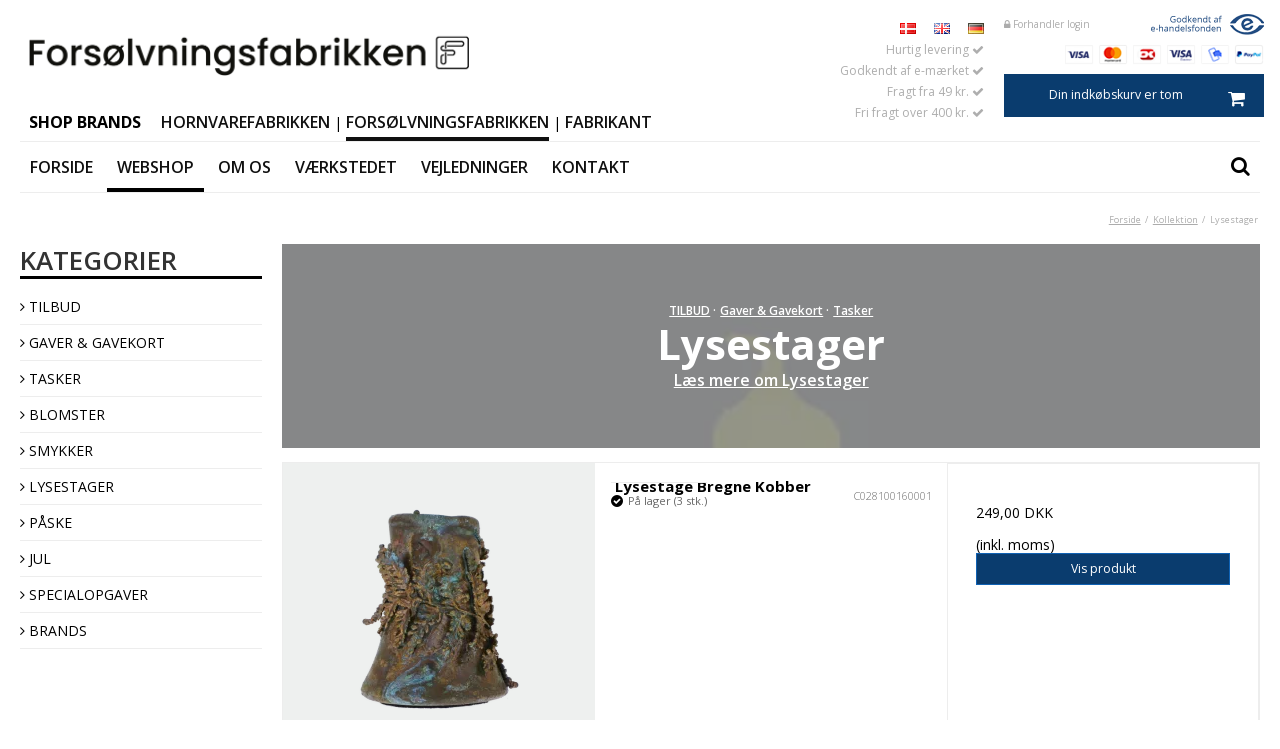

--- FILE ---
content_type: text/html; charset=ISO-8859-1
request_url: https://forsoelvningsfabrikken.dk/kollektion/292-lysestager/
body_size: 37319
content:
<!DOCTYPE html>
<!--[if lt IE 7 ]> <html class="ie6 ielt9 no-js" lang="da"> <![endif]-->
<!--[if IE 7 ]>    <html class="ie7 ielt9 no-js" lang="da"> <![endif]-->
<!--[if IE 8 ]>    <html class="ie8 ielt9 no-js" lang="da"> <![endif]-->
<!--[if IE 9 ]>    <html class="ie9 no-js" lang="da"> <![endif]-->
<!--[if (gt IE 9)|!(IE)]><!--> <html class="no-js" lang="da"> <!--<![endif]-->
<head prefix="og: http://ogp.me/ns#
              fb: http://ogp.me/ns/fb#
              ng: http://angularjs.org">
    <meta charset="windows-1252">
<title>Lysestage - Fors&oslash;lvning | Fors&oslash;lvningsfabrikken - BESTIL HER</title>
<meta name="viewport" content="width=device-width, initial-scale=1">
<meta name="generator" content="SmartWeb">
<meta name="csrf_token" content="MTc2OTQ1MjE1M2M1NTJmMTJjNTIzODY1YTNjZTE4ZDBmM2YyNTZiMDc1ZmU0M2FiZDQ3bzdRWW9NbzhIbG80bm50OXFJY2dDZlhxdkcwTU9OTw==" />
<meta property="og:type" content="product.group" />
<meta property="og:title" content="Lysestage - Fors&oslash;lvning | Fors&oslash;lvningsfabrikken - BESTIL HER" />
<meta property="og:url" content="https://forsoelvningsfabrikken.dk/kollektion/292-lysestager/" />
<meta property="og:image" content="https://sw14723.sfstatic.io/upload_dir/pics/_thumbs/Varekollektion-FORSOeLVNING-Skabelon-400-x-400-Lysestage.w1200.png" />
<meta property="og:sitename" content="Hornvarefabrikken Aps" />
<meta property="og:description" content="Hornvarefabrikken Aps" />

	<link rel="shortcut icon" href="/upload_dir/templates/hornvarefabrikken/assets/images/favicon.png" type="image/x-icon" />
	<link rel="apple-touch-icon" href="/upload_dir/templates/hornvarefabrikken/assets/images/favicon.png" />



<!--[if lte IE 9]>
<script src="https://sw14723.sfstatic.io/_design/smartytemplates/store/template001/assets/js/ie.js"></script>
<link href="https://sw14723.sfstatic.io/_design/smartytemplates/store/template001/assets/css/ie.css" rel="stylesheet" type="text/css">
<link href="https://sw14723.sfstatic.io/_design/smartytemplates/store/template001/assets/css/template.ie.css" rel="stylesheet" type="text/css">
<![endif]-->

<link rel="preconnect" href="https://sw14723.sfstatic.io" crossorigin>
<link rel="preconnect" href="https://fonts.gstatic.com/" crossorigin>

<link rel="stylesheet" href="https://sw14723.sfstatic.io/_design/common/libs/font-awesome/latest/css/font-awesome.dirty.min.css">
<link href="https://sw14723.sfstatic.io/_design/smartytemplates/store/template001/assets/css/libs.css?v=20251014085848" rel="stylesheet" >
<link href="https://sw14723.sfstatic.io/_design/smartytemplates/store/template001/assets/css/template.css?v=20251014085848" rel="stylesheet" >
<link href="https://sw14723.sfstatic.io/upload_dir/templates/hornvarefabrikken2022/assets/css/theme.css?v=20230227210532" rel="stylesheet" >
<link href="https://sw14723.sfstatic.io/upload_dir/templates/hornvarefabrikken2022/assets/css/custom.css?v=20250101151458" rel="stylesheet" >
<link href="https://sw14723.sfstatic.io/_design/smartytemplates/store/template001/assets/css/print.css?v=20251014085848" media="print" rel="stylesheet" >

<script>
window.platform = window.platform || {};(function (q) {var topics = {}, subUid = -1;q.subscribe = function(topic, func) {if (!topics[topic]) {topics[topic] = [];}var token = (++subUid).toString();topics[topic].push({token: token,func: func});return token;};q.publish = function(topic, args) {if (!topics[topic]) {return false;}setTimeout(function() {var subscribers = topics[topic],len = subscribers ? subscribers.length : 0;while (len--) {subscribers[len].func(topic, args);}}, 0);return true;};q.unsubscribe = function(token) {for (var m in topics) {if (topics[m]) {for (var i = 0, j = topics[m].length; i < j; i++) {if (topics[m][i].token === token) {topics[m].splice(i, 1);return token;}}}}return false;};})(window.platform);
</script>


    <link rel="publisher" href="https://plus.google.com/106781957835933431106" />





<meta name="google-site-verification" content="smx4E_ff1Kpwab4TMuZXwtuMCqNWJ2rlMoMSan60eH4" />
<meta name="p:domain_verify" content="109b38e7b5923b7095d8682b4ee91087"/>
<!-- Start e-maerket widget --><script type="text/javascript" src=https://widget.emaerket.dk/js/83dd0b4b2f240a5db9ed826d7fd1039d async></script><!-- // end e-maerket widget -->



</head>
<body id="ng-app" data-ng-app="platform-app" data-ng-strict-di class="site4 languageDK4 currencyDKK pageId2 pageCategory292 pageTypeproduct user">






                





<div class="shortcut-shop is-hidden-xl" style="background:#101010; text-align:center;">
		        <span style="display: inline-block; color:#fff; line-height:30px; font-weight: 900;font-size: 10px;">Shop brands</span>
        <span class="logo1" style="display: inline-block;"><a style="color:#fff; font-weight:600; font-size:10px;" href="https://hornvarefabrikken.dk/?transferCart=88msst620nghdjf0clvg7p0net">Hornvarefabrikken</a></span>
        <span style="color:#fff;"> | </span>         
        <span class="logo2" style="display: inline-block;"><a style="color:#fff; font-weight:600; font-size:10px;" href="https://fabrikant.dk/?transferCart=88msst620nghdjf0clvg7p0net">Fabrikant</a></span>

		</div>

<header class="site-header">

    <div class="container with-xlarge">
        <div class="row header-language-mobile-row is-hidden-s is-hidden-m is-hidden-l is-hidden-xl text-right" style="border-bottom:1px solid #ededed;    height: 22px;    margin-bottom: 15px;">
            <div class="chooselanguage" style="padding-right: 0px; position: relative; top: -4px;"><i class="fa fa-globe" aria-hidden="true"></i> DK</div>
            <div class="showlanguage" style="padding-right:0px; position: relative; top: -4px; display:none;">
                                    
    

         
        <style>:not(.ielt9) .w-language .placeholder-wrapper > .placeholder {padding-top: 62.5%;}:not(.ielt9) .w-language .placeholder-wrapper {max-width: 16px;}</style>

<div class="w-language">

                <ul class="list-inline">
                            <li class="w-language-item item-13 iso-DK4">
                    <a href="/?lang=DK4" class="active">
                                                <span class="placeholder-wrapper" style="width: 16px">
                            <span class="placeholder"></span>
                            <img data-src="https://sw14723.sfstatic.io/_design/common/img/icons/flag/dk.png" src="[data-uri]" class="w-language-flag w-language-flag--DK4 reset is-i-b lazyload" alt="DK4" ><!--[if lt IE 9 ]><img src="https://sw14723.sfstatic.io/_design/common/img/icons/flag/dk.png" class="w-language-flag w-language-flag--DK4 reset is-i-b" alt="DK4" ><![endif]-->
                        </span>
                                                                    </a>
                </li>
                            <li class="w-language-item item-14 iso-UK4">
                    <a href="/?lang=UK4" >
                                                <span class="placeholder-wrapper" style="width: 16px">
                            <span class="placeholder"></span>
                            <img data-src="https://sw14723.sfstatic.io/_design/common/img/icons/flag/uk.png" src="[data-uri]" class="w-language-flag w-language-flag--UK4 reset is-i-b lazyload" alt="UK4" ><!--[if lt IE 9 ]><img src="https://sw14723.sfstatic.io/_design/common/img/icons/flag/uk.png" class="w-language-flag w-language-flag--UK4 reset is-i-b" alt="UK4" ><![endif]-->
                        </span>
                                                                    </a>
                </li>
                            <li class="w-language-item item-15 iso-DE4">
                    <a href="/?lang=DE4" >
                                                <span class="placeholder-wrapper" style="width: 16px">
                            <span class="placeholder"></span>
                            <img data-src="https://sw14723.sfstatic.io/_design/common/img/icons/flag/de.png" src="[data-uri]" class="w-language-flag w-language-flag--DE4 reset is-i-b lazyload" alt="DE4" ><!--[if lt IE 9 ]><img src="https://sw14723.sfstatic.io/_design/common/img/icons/flag/de.png" class="w-language-flag w-language-flag--DE4 reset is-i-b" alt="DE4" ><![endif]-->
                        </span>
                                                                    </a>
                </li>
                    </ul>

    </div>
                            </div>
        </div>
        <div class="row">
            <div class="col-s-4 col-m-6 col-l-6 col-xl-14">
                
                <div class="mobilenavigation is-visible-s"><img src="/upload_dir/templates/hornvarefabrikken2018/assets/images/menu.png" class="responsive"></div>
                                                                                
<div class="logo w-logo">

		
		<a class="logo-anchor anchor-image" href="/" title="Hornvarefabrikken Aps"><img src="https://sw14723.sfstatic.io/upload_dir/templates/hornvarefabrikken2022/assets/images/logo-forsoelvningsfabrikken-2023.png" alt="Hornvarefabrikken Aps" class="responsive"/></a>

		
    	<div class="visit-also" style="margin-top:15px">
            <span class="is-visible-xl" style="font-weight: 900; font-size:16px; text-transform:uppercase;">Shop brands &nbsp; &nbsp;</span>
            <span class="logo1 is-visible-xl"><a class="" style="font-weight: 600;" href="https://hornvarefabrikken.dk/?transferCart=88msst620nghdjf0clvg7p0net">Hornvarefabrikken</a></span>
            <span class="is-visible-xl"> | </span>
            <span class="logo2 is-visible-xl"><a class="active" style="font-weight: 600;" href="https://forsoelvningsfabrikken.dk/?transferCart=88msst620nghdjf0clvg7p0net">Fors&oslash;lvningsfabrikken</a></span>
            <span class="is-visible-xl"> | </span>
            <span class="logo2 is-visible-xl"><a class="" style="font-weight: 600;" href="https://fabrikant.dk/?transferCart=88msst620nghdjf0clvg7p0net">Fabrikant</a></span>
        </div>


</div>            </div>
            <div class="col-s-4 col-m-6 col-l-6 col-xl-10 header-shop is-hidden-s">

                <div class="header-language">
                                            
    

         
        <style>:not(.ielt9) .w-language .placeholder-wrapper > .placeholder {padding-top: 62.5%;}:not(.ielt9) .w-language .placeholder-wrapper {max-width: 16px;}</style>

<div class="w-language">

                <ul class="list-inline">
                            <li class="w-language-item item-13 iso-DK4">
                    <a href="/?lang=DK4" class="active">
                                                <span class="placeholder-wrapper" style="width: 16px">
                            <span class="placeholder"></span>
                            <img data-src="https://sw14723.sfstatic.io/_design/common/img/icons/flag/dk.png" src="[data-uri]" class="w-language-flag w-language-flag--DK4 reset is-i-b lazyload" alt="DK4" ><!--[if lt IE 9 ]><img src="https://sw14723.sfstatic.io/_design/common/img/icons/flag/dk.png" class="w-language-flag w-language-flag--DK4 reset is-i-b" alt="DK4" ><![endif]-->
                        </span>
                                                                    </a>
                </li>
                            <li class="w-language-item item-14 iso-UK4">
                    <a href="/?lang=UK4" >
                                                <span class="placeholder-wrapper" style="width: 16px">
                            <span class="placeholder"></span>
                            <img data-src="https://sw14723.sfstatic.io/_design/common/img/icons/flag/uk.png" src="[data-uri]" class="w-language-flag w-language-flag--UK4 reset is-i-b lazyload" alt="UK4" ><!--[if lt IE 9 ]><img src="https://sw14723.sfstatic.io/_design/common/img/icons/flag/uk.png" class="w-language-flag w-language-flag--UK4 reset is-i-b" alt="UK4" ><![endif]-->
                        </span>
                                                                    </a>
                </li>
                            <li class="w-language-item item-15 iso-DE4">
                    <a href="/?lang=DE4" >
                                                <span class="placeholder-wrapper" style="width: 16px">
                            <span class="placeholder"></span>
                            <img data-src="https://sw14723.sfstatic.io/_design/common/img/icons/flag/de.png" src="[data-uri]" class="w-language-flag w-language-flag--DE4 reset is-i-b lazyload" alt="DE4" ><!--[if lt IE 9 ]><img src="https://sw14723.sfstatic.io/_design/common/img/icons/flag/de.png" class="w-language-flag w-language-flag--DE4 reset is-i-b" alt="DE4" ><![endif]-->
                        </span>
                                                                    </a>
                </li>
                    </ul>

    </div>
                                    </div>
                <div class="header-emaerket">
                                            <a href="https://certifikat.emaerket.dk/hornvarefabrikken.dk" target="_blank"><img src="/upload_dir/templates/hornvarefabrikken/assets/images/icon_emaerket.png" border="0"></a>
                                    </div>
                                    
                    <div class="header-login">
                                                                                                                                                                        <a href="https://hornvarefabrikken.dk/log-ind/"><i class="fa fa-lock"></i> Forhandler login</a>
                                                                </div>

                                <div class="header-usp is-hidden-m">
                                            <ul class="list-unstyled">
                            <li>Hurtig levering <i class="fa fa-check"></i></li>
                            <li>Godkendt af e-m&aelig;rket <i class="fa fa-check"></i></li>
                            <li>Fragt fra 49 kr.  <i class="fa fa-check"></i></li>
                            <li>Fri fragt over 400 kr. <i class="fa fa-check"></i></li>
                        </ul>
                                    </div>
                <div class="header-cards">
                    
    <div class="payment-icons">
            <span class="payments-icon payments-icon-0 VISA"><img alt="VISA" title="VISA" src="https://sw14723.sfstatic.io/_design/common/img/payment/card_visa.gif"></span>
            <span class="payments-icon payments-icon-1 Mastercard"><img alt="Mastercard" title="Mastercard" src="https://sw14723.sfstatic.io/_design/common/img/payment/card_mastercard.gif"></span>
            <span class="payments-icon payments-icon-2 Dankort + VISA/Dankort"><img alt="Dankort + VISA/Dankort" title="Dankort + VISA/Dankort" src="https://sw14723.sfstatic.io/_design/common/img/payment/card_dankort.gif"></span>
            <span class="payments-icon payments-icon-3 VISA Electron"><img alt="VISA Electron" title="VISA Electron" src="https://sw14723.sfstatic.io/_design/common/img/payment/card_visaelec.gif"></span>
            <span class="payments-icon payments-icon-4 MobilePay"><img alt="MobilePay" title="MobilePay" src="https://sw14723.sfstatic.io/_design/common/img/payment/mobilepay.gif"></span>
            <span class="payments-icon payments-icon-5 PayPal"><img alt="PayPal" title="PayPal" src="https://sw14723.sfstatic.io/_design/common/img/payment/card_paypal.gif"></span>
        </div>

                    <img src="/upload_dir/templates/hornvarefabrikken/assets/images/test_cards.gif" border="0" class="is-hidden">
                </div>
                                                                                
                                                    
                <div class="header-basket">
                                                                        <div class="is-hidden-s">
                                








<div class="m-quick-cart is-hidden-s w-cart">
    <div class="dropdown" style="float:right;">
                    <a href="/kurv/" class="quick-cart-link button-primary button-icon right">Din indk&oslash;bskurv er tom<i class="fa fa-shopping-cart"></i></a>
        
            </div>
</div>
                            </div>
                                                            </div>

                                        </div>
        </div>
    </div>
</header>
<div class="darkness"></div>
<div class="site-corporate is-hidden">
    <div class="container with-xlarge">
        <div class="row">
            <div class="col-s-4 col-m-12 col-l-12 col-xl-24">
                <div class="row">

                    
                    <div class="col-s-2 col-m-4 col-l-4 col-xl-6 dropdown-pickers">

                                                    <div class="w-language-picker is-inline-block">
                                                                                                                                                                    
                                


         
        <style>:not(.ielt9) .w-language .placeholder-wrapper > .placeholder {padding-top: 62.5%;}:not(.ielt9) .w-language .placeholder-wrapper {max-width: 16px;}</style>

<div class="w-language">

        
        <div class="dropdown w-language-dropdown">
            <button class="button xsmall" data-toggle="dropdown">
                                <span class="placeholder-wrapper" style="width: 16px;">
                    <span class="placeholder"></span>
                    <img data-src="https://sw14723.sfstatic.io/_design/common/img/icons/flag/dk.png" src="[data-uri]" class="w-language-flag w-language-flag--DK4 reset is-i-b lazyload" alt="DK4" ><!--[if lt IE 9 ]><img src="https://sw14723.sfstatic.io/_design/common/img/icons/flag/dk.png" class="w-language-flag w-language-flag--DK4 reset is-i-b" alt="DK4" ><![endif]-->
                </span>
                                            </button>
            <div class="dropdown-menu" style='min-width:35px;'>
                <div class="dropdown-container">
                    <ul>
                                            <li class="w-language-item item-13 iso-DK4">
                            <a href="/?lang=DK4">
                                                                <span class="placeholder-wrapper">
                                    <span class="placeholder"></span>
                                    <img data-src="https://sw14723.sfstatic.io/_design/common/img/icons/flag/dk.png" src="[data-uri]" alt="DK4" class="w-language-flag w-language-flag--DK4 reset is-i-b lazyload" ><!--[if lt IE 9 ]><img src="https://sw14723.sfstatic.io/_design/common/img/icons/flag/dk.png" alt="DK4" class="w-language-flag w-language-flag--DK4 reset is-i-b" ><![endif]-->
                                </span>
                                                                                            </a>
                        </li>
                                            <li class="w-language-item item-14 iso-UK4">
                            <a href="/?lang=UK4">
                                                                <span class="placeholder-wrapper">
                                    <span class="placeholder"></span>
                                    <img data-src="https://sw14723.sfstatic.io/_design/common/img/icons/flag/uk.png" src="[data-uri]" alt="UK4" class="w-language-flag w-language-flag--UK4 reset is-i-b lazyload" ><!--[if lt IE 9 ]><img src="https://sw14723.sfstatic.io/_design/common/img/icons/flag/uk.png" alt="UK4" class="w-language-flag w-language-flag--UK4 reset is-i-b" ><![endif]-->
                                </span>
                                                                                            </a>
                        </li>
                                            <li class="w-language-item item-15 iso-DE4">
                            <a href="/?lang=DE4">
                                                                <span class="placeholder-wrapper">
                                    <span class="placeholder"></span>
                                    <img data-src="https://sw14723.sfstatic.io/_design/common/img/icons/flag/de.png" src="[data-uri]" alt="DE4" class="w-language-flag w-language-flag--DE4 reset is-i-b lazyload" ><!--[if lt IE 9 ]><img src="https://sw14723.sfstatic.io/_design/common/img/icons/flag/de.png" alt="DE4" class="w-language-flag w-language-flag--DE4 reset is-i-b" ><![endif]-->
                                </span>
                                                                                            </a>
                        </li>
                                        </ul>
                </div>
            </div>
        </div>

        </div>
                            </div>
                        
                        
                    </div>

                    


                </div>
            </div>
        </div>
    </div>
</div>
<div class="site-navigation trailing-trip is-hidden">
    <div class="container with-xlarge">
        <div class="row">
            <div class="col-s-4 col-m-12 col-l-12 col-xl-24">
                <nav class="navbar w-widget widget">

                    <div class="navbar-header">

                                                    <a href="/kurv/" class="button-primary navbar-toggle is-hidden-m is-hidden-l is-hidden-xl"><i class="fa fa-shopping-cart fa-fw"></i>
                                                            </a>
                        
                        
                                            <div class="search-module pull-right is-hidden-m is-hidden-l is-hidden-xl">
                            <form class="top-search-form" method="get" action="/kollektion/">
                                <div class="input-group xsmall">
                                    <input type="text" class="form-input input-group-main" placeholder="Indtast s&oslash;gning" name="search" required>
                                </div>
                            </form>
                        </div>
                    

                        <button type="button" class="button-primary navbar-toggle pull-left" data-toggle="collapse" data-target="main-navbar"><i class="fa fa-bars fa-fw"></i></button>
                    </div>

                    <div class="navbar-collapse is-collapsed" data-group="main-navbar">
                        <div class="row">

                            <div class="col-s-4 col-m-12 col-l-10 col-xl-20">

                                                                
                                

                                



<ul class="w-menu w-menu-list nav nav-default">
    
        
                <li class="w-menu-item item-1">

                                        
            
            <a href="/" class="item-primary" aria-haspopup="true" title="Forside"><span>Forside</span></a>

                    </li>

    
        
                <li class="w-menu-item item-8 active">

                                        
            
            <a href="/kollektion/" class="item-primary" aria-haspopup="true" title="Webshop"><span>Webshop</span></a>

                    </li>

    
        
                <li class="w-menu-item item-11">

                                        
            
            <a href="/historien/" class="item-primary" aria-haspopup="true" title="Om os"><span>Om os</span></a>

                    </li>

    
        
                <li class="w-menu-item item-10">

                                        
            
            <a href="/vaerkstedet/" class="item-primary" aria-haspopup="true" title="V&aelig;rkstedet"><span>V&aelig;rkstedet</span></a>

                    </li>

    
        
                <li class="w-menu-item item-9">

                                        
            
            <a href="/vejledninger/" class="item-primary" aria-haspopup="true" title="Vejledninger"><span>Vejledninger</span></a>

                    </li>

    
        
                <li class="w-menu-item item-3  dropdown">

                                        
                           <span data-toggle="navigation" class="parent item-primary marker"><i class="fa fa-border fa-fw fa-caret-down"></i></span>
            
            <a href="/kontakt/" class="parent item-primary" aria-haspopup="true" title="Kontakt"><span>Kontakt</span></a>

                            <div class="dropdown-menu">
                    <div class="dropdown-container">
                        
<ul class="w-menu w-menu-list">
    
        
                <li class="w-menu-item item-6">

                                        
            
            <a href="/kontakt/" class="item-sub" aria-haspopup="true" title="Kontakt"><span>Kontakt</span></a>

                    </li>

    
        
                <li class="w-menu-item item-50">

                                        
            
            <a href="/oplev-aegte-handvaerk-butik-boevlingbjerg/" class="item-sub" aria-haspopup="true" title="Butik B&oslash;vlingbjerg"><span>Butik B&oslash;vlingbjerg</span></a>

                    </li>

    
        
                <li class="w-menu-item item-49">

                                        
            
            <a href="/butik-aarhus/" class="item-sub" aria-haspopup="true" title="Butik Aarhus"><span>Butik Aarhus</span></a>

                    </li>

    
        
                <li class="w-menu-item item-53">

                                        
            
            <a href="/butik-ringkoebing/" class="item-sub" aria-haspopup="true" title="Butik Ringk&oslash;bing"><span>Butik Ringk&oslash;bing</span></a>

                    </li>

    
        
                <li class="w-menu-item item-65">

                                        
            
            <a href="/butik-blaavand/" class="item-sub" aria-haspopup="true" title="Butik Bl&aring;vand"><span>Butik Bl&aring;vand</span></a>

                    </li>

    
        
                <li class="w-menu-item item-66">

                                        
            
            <a href="/butik-ribe/" class="item-sub" aria-haspopup="true" title="Butik Ribe"><span>Butik Ribe</span></a>

                    </li>

    
        
                <li class="w-menu-item item-71">

                                        
            
            <a href="/kopi-af-butik-toender/" class="item-sub" aria-haspopup="true" title="Butik Thybor&oslash;n"><span>Butik Thybor&oslash;n</span></a>

                    </li>

    
        
                <li class="w-menu-item item-45">

                                        
            
            <a href="/vaerksted/" class="item-sub" aria-haspopup="true" title="V&aelig;rksted"><span>V&aelig;rksted</span></a>

                    </li>

    
        
                <li class="w-menu-item item-57">

                                        
            
            <a href="/online-personal-shopper/" class="item-sub" aria-haspopup="true" title="Online Personlig Shopping"><span>Online Personlig Shopping</span></a>

                    </li>

    
        
                <li class="w-menu-item item-77">

                                        
            
            <a href="/specialopgaver/" class="item-sub" aria-haspopup="true" title="Specialopgaver"><span>Specialopgaver</span></a>

                    </li>

    
        
                <li class="w-menu-item item-69">

                                        
            
            <a href="/jobs/" class="item-sub" aria-haspopup="true" title="JOBS"><span>JOBS</span></a>

                    </li>

    
</ul>

                    </div>
                </div>
                    </li>

    
</ul>

                            </div>

                                            <div class="col-s-2 col-m-12 col-l-2 col-xl-4 search-module pull-right is-hidden-s">
                            <form class="top-search-form" method="get" action="/kollektion/">
                                <div class="input-group xsmall">
                                    <input type="text" class="form-input input-group-main" placeholder="Indtast s&oslash;gning" name="search" required>
                                    <span class="input-group-button"><button class="button" type="submit"><i class="fa fa-search"></i></button></span>
                                </div>
                            </form>
                        </div>
                    
                        </div>
                    </div>
                </nav>
            </div>

        </div>

    </div>
</div>

<div class="site-navigation">
    <div class="container with-xlarge">
        <div class="row">
            <div class="col-s-4 col-m-12 col-l-12 col-xl-24">
                                            <div class="search-module is-hidden-m is-hidden-l is-hidden-xl">
                            <form class="search-module-form" method="get" action="/kollektion/">
                                <input type="text" class="search-module-field" placeholder="Indtast s&oslash;gning" name="search" required>
                            </form>
                        </div>
                                        
                    





<!--
<img src="/upload_dir/templates/hornvarefabrikken2018/assets/images/search.png" class="responsive">
-->
<ul class="w-menu w-menu-list list-inline topnavigation">
                    <li class="niveau1 item-1">

            <a href="/" class="n1 " title="Forside">Forside</a>

            
             

            




        </li>

                    <li class="niveau1 item-8 active dropdown">

            <a href="/kollektion/" class="n1 " title="Webshop">Webshop</a>

            
                            <div class="megamenu">
                                
                

                                

                                    <span class="hidewebshop is-visible-s">
                        <i class="fa fa-angle-left" aria-hidden="true"></i> Tilbage
                    </span>
                                                                                                        <span class="niveau2 trailing-db id278">
                             
                            
                               
                                                        

                             <a class="n2  " href="/kollektion/278-tilbud/">TILBUD</a>


                                                    </span>

                                                                                                                                                                    <span class="niveau2 trailing-db id146">
                             
                            
                               
                                                        

                            <i class="fa fa-angle-right is-visible-s"></i> <a class="n2 x " href="/kollektion/146-gaver--gavekort/">Gaver & Gavekort</a>


                                                            <ul class="list-unstyled niveau3">
                                    <li class="title is-visible-s" >
                                        <a href="#" style="line-height: 34px;font-weight: 400; font-size:13px;"><i class="fa fa-angle-left" aria-hidden="true"></i> Tilbage</a>
                                    </li>
                                                                        <li class="title  categorryid-147">
                                        <a href="/kollektion/147-mors-dag/">Mors dag</a>
                                    </li>
                                            
                                                                                
                                                                                                                     <li class="title  categorryid-233">
                                        <a href="/kollektion/233-fars-dag/">Fars dag</a>
                                    </li>
                                            
                                                                                
                                                                                                                     <li class="title  categorryid-234">
                                        <a href="/kollektion/234-studentergaver/">Studentergaver</a>
                                    </li>
                                            
                                                                                
                                                                                                                     <li class="title  categorryid-243">
                                        <a href="/kollektion/243-black-friday/">Black Friday</a>
                                    </li>
                                            
                                                                                
                                                                                                                     <li class="title  categorryid-244">
                                        <a href="/kollektion/244-adventsgaver/">Adventsgaver</a>
                                    </li>
                                            
                                                                                
                                                                                                                     <li class="title  categorryid-282">
                                        <a href="/kollektion/282-valentinsdag/">Valentinsdag</a>
                                    </li>
                                            
                                                                                
                                                                                                                      
                                </ul>
                                                    </span>

                                                                                                                                                                    <span class="niveau2 trailing-db id287">
                             
                            
                               
                                                        

                             <a class="n2  " href="/kollektion/287-tasker/">Tasker</a>


                                                    </span>

                                                                                                                                                <hr class="counterm">
                                                                                        <span class="niveau2 trailing-db id290">
                             
                            
                               
                                                        

                             <a class="n2  " href="/kollektion/290-blomster/">Blomster</a>


                                                    </span>

                                                                                                        <hr class="counterl">
                                                                                                                                <span class="niveau2 trailing-db id291">
                             
                            
                               
                                                        

                             <a class="n2  " href="/kollektion/291-smykker/">Smykker</a>


                                                    </span>

                                                                <hr class="counterxl">
                                                                                                                                                                        <span class="niveau2 trailing-db id292">
                             
                            
                               
                                                        

                             <a class="n2  active" href="/kollektion/292-lysestager/">Lysestager</a>


                                                    </span>

                                                                                                                                                <hr class="counterm">
                                                                                        <span class="niveau2 trailing-db id293">
                             
                            
                               
                                                        

                             <a class="n2  " href="/kollektion/293-paaske/">P&aring;ske</a>


                                                    </span>

                                                                                                                                                                    <span class="niveau2 trailing-db id296">
                             
                            
                               
                                                        

                             <a class="n2  " href="/kollektion/296-jul/">Jul</a>


                                                    </span>

                                                                                                        <hr class="counterl">
                                                                                                                                <span class="niveau2 trailing-db id297">
                             
                            
                               
                                                        

                             <a class="n2  " href="/kollektion/297-specialopgaver/">Specialopgaver</a>


                                                    </span>

                                                                                                                                                <hr class="counterm">
                                                                                        <span class="niveau2 trailing-db id240">
                             
                            
                               
                                                        

                            <i class="fa fa-angle-right is-visible-s"></i> <a class="n2 x " href="/kollektion/240-brands/">Brands</a>


                                                            <ul class="list-unstyled niveau3">
                                    <li class="title is-visible-s" >
                                        <a href="#" style="line-height: 34px;font-weight: 400; font-size:13px;"><i class="fa fa-angle-left" aria-hidden="true"></i> Tilbage</a>
                                    </li>
                                                                        <li class="title  categorryid-288">
                                        <a href="/kollektion/288-hornvarefabrikken/">Hornvarefabrikken</a>
                                    </li>
                                            
                                                                                
                                                                                                                     <li class="title  categorryid-281">
                                        <a href="/kollektion/281-forsoelvningsfabrikken/">Fors&oslash;lvningsfabrikken</a>
                                    </li>
                                            
                                                                                
                                                                                                                     <li class="title  categorryid-283">
                                        <a href="/kollektion/283-fabrikant/">Fabrikant</a>
                                    </li>
                                            
                                                                                
                                                                                                                      
                                </ul>
                                                    </span>

                                                                <hr class="counterxl">
                                                                                                                                                
                                    <span class="is-visible-s" style="width:100%; height:200px;float:left;">
                      
                    </span>

                </div>              

            




        </li>

                    <li class="niveau1 item-11">

            <a href="/historien/" class="n1 " title="Om os">Om os</a>

            
             

            




        </li>

                    <li class="niveau1 item-10">

            <a href="/vaerkstedet/" class="n1 " title="V&aelig;rkstedet">V&aelig;rkstedet</a>

            
             

            




        </li>

                    <li class="niveau1 item-9">

            <a href="/vejledninger/" class="n1 " title="Vejledninger">Vejledninger</a>

            
             

            




        </li>

                    <li class="niveau1 item-3  dropdown">

            <a href="/kontakt/" class="n1 " title="Kontakt">Kontakt</a>

                            <div class="dropdown-menu">
                    <div class="dropdown-container">
                        


<!--
<img src="/upload_dir/templates/hornvarefabrikken2018/assets/images/search.png" class="responsive">
-->
<ul class="w-menu w-menu-list list-inline topnavigation">
                    <li class="niveau1 item-6">

            <a href="/kontakt/" class="n1x " title="Kontakt">Kontakt</a>

            
             

            




        </li>

                    <li class="niveau1 item-50">

            <a href="/oplev-aegte-handvaerk-butik-boevlingbjerg/" class="n1x " title="Butik B&oslash;vlingbjerg">Butik B&oslash;vlingbjerg</a>

            
             

            




        </li>

                    <li class="niveau1 item-49">

            <a href="/butik-aarhus/" class="n1x " title="Butik Aarhus">Butik Aarhus</a>

            
             

            




        </li>

                    <li class="niveau1 item-53">

            <a href="/butik-ringkoebing/" class="n1x " title="Butik Ringk&oslash;bing">Butik Ringk&oslash;bing</a>

            
             

            




        </li>

                    <li class="niveau1 item-65">

            <a href="/butik-blaavand/" class="n1x " title="Butik Bl&aring;vand">Butik Bl&aring;vand</a>

            
             

            




        </li>

                    <li class="niveau1 item-66">

            <a href="/butik-ribe/" class="n1x " title="Butik Ribe">Butik Ribe</a>

            
             

            




        </li>

                    <li class="niveau1 item-71">

            <a href="/kopi-af-butik-toender/" class="n1x " title="Butik Thybor&oslash;n">Butik Thybor&oslash;n</a>

            
             

            




        </li>

                    <li class="niveau1 item-45">

            <a href="/vaerksted/" class="n1x " title="V&aelig;rksted">V&aelig;rksted</a>

            
             

            




        </li>

                    <li class="niveau1 item-57">

            <a href="/online-personal-shopper/" class="n1x " title="Online Personlig Shopping">Online Personlig Shopping</a>

            
             

            




        </li>

                    <li class="niveau1 item-77">

            <a href="/specialopgaver/" class="n1x " title="Specialopgaver">Specialopgaver</a>

            
             

            




        </li>

                    <li class="niveau1 item-69">

            <a href="/jobs/" class="n1x " title="JOBS">JOBS</a>

            
             

            




        </li>

            
</ul>

                    </div>
                </div>
            
             

            




        </li>

            
</ul>

 

                                    <div class="is-visible-s">


         
        <style>:not(.ielt9) .w-language .placeholder-wrapper > .placeholder {padding-top: 62.5%;}:not(.ielt9) .w-language .placeholder-wrapper {max-width: 16px;}</style>

<div class="w-language">

                <ul class="list-inline">
                            <li class="w-language-item item-13 iso-DK4">
                    <a href="/?lang=DK4" class="active">
                                                <span class="placeholder-wrapper" style="width: 16px">
                            <span class="placeholder"></span>
                            <img data-src="https://sw14723.sfstatic.io/_design/common/img/icons/flag/dk.png" src="[data-uri]" class="w-language-flag w-language-flag--DK4 reset is-i-b lazyload" alt="DK4" ><!--[if lt IE 9 ]><img src="https://sw14723.sfstatic.io/_design/common/img/icons/flag/dk.png" class="w-language-flag w-language-flag--DK4 reset is-i-b" alt="DK4" ><![endif]-->
                        </span>
                                                                    </a>
                </li>
                            <li class="w-language-item item-14 iso-UK4">
                    <a href="/?lang=UK4" >
                                                <span class="placeholder-wrapper" style="width: 16px">
                            <span class="placeholder"></span>
                            <img data-src="https://sw14723.sfstatic.io/_design/common/img/icons/flag/uk.png" src="[data-uri]" class="w-language-flag w-language-flag--UK4 reset is-i-b lazyload" alt="UK4" ><!--[if lt IE 9 ]><img src="https://sw14723.sfstatic.io/_design/common/img/icons/flag/uk.png" class="w-language-flag w-language-flag--UK4 reset is-i-b" alt="UK4" ><![endif]-->
                        </span>
                                                                    </a>
                </li>
                            <li class="w-language-item item-15 iso-DE4">
                    <a href="/?lang=DE4" >
                                                <span class="placeholder-wrapper" style="width: 16px">
                            <span class="placeholder"></span>
                            <img data-src="https://sw14723.sfstatic.io/_design/common/img/icons/flag/de.png" src="[data-uri]" class="w-language-flag w-language-flag--DE4 reset is-i-b lazyload" alt="DE4" ><!--[if lt IE 9 ]><img src="https://sw14723.sfstatic.io/_design/common/img/icons/flag/de.png" class="w-language-flag w-language-flag--DE4 reset is-i-b" alt="DE4" ><![endif]-->
                        </span>
                                                                    </a>
                </li>
                    </ul>

    </div>
</div>
                
                <div class="search-show is-hidden-s"><i class="fa fa-search" aria-hidden="true"></i></div>
                
            </div>
        </div>
    </div>
</div>

<div class="site-search trailing-trip">
    <div class="container with-xlarge">
        <div class="row">
            <div class="col-s-4 col-m-12 col-l-12 col-xl-24">
                <div class="search-module">
                    <form class="top-search-form" method="get" action="/kollektion/">
                        <div class="input-group xsmall">
                            <input type="text" class="form-input input-group-main" placeholder="Indtast s&oslash;gning" name="search" required>
                            <span class="input-group-button"><button class="button" type="submit">S&oslash;g</button></span>
                        </div>
                    </form>
                </div>
            </div>
        </div>
    </div>
</div>
    
                <div class="container with-xlarge site-wrapper">
            <div class="row">
    
                <div class="col-s-4 col-m-12 col-l-12 col-xl-24">
                                                                    <div class="m-breadcrumb">
	<ul class="nav nav-breadcrumbs small" itemscope itemtype="http://schema.org/BreadcrumbList">
					<li class="page level-0" itemprop="itemListElement" itemscope itemtype="http://schema.org/ListItem">
				<a href="/" itemtype="http://schema.org/Thing" itemprop="item"><span itemprop="name">Forside</span></a>
				<meta itemprop="position" content="1">
			</li>
							<li class="seperator">/</li>
								<li class="page level-1" itemprop="itemListElement" itemscope itemtype="http://schema.org/ListItem">
				<a href="/kollektion/" itemtype="http://schema.org/Thing" itemprop="item"><span itemprop="name">Kollektion</span></a>
				<meta itemprop="position" content="2">
			</li>
							<li class="seperator">/</li>
								<li class="page level-2 active is-unclickable" itemprop="itemListElement" itemscope itemtype="http://schema.org/ListItem">
				<a href="/kollektion/292-lysestager/" itemtype="http://schema.org/Thing" itemprop="item"><span itemprop="name">Lysestager</span></a>
				<meta itemprop="position" content="3">
			</li>
						</ul>
</div>
                                    </div>
            </div>

        </div>
            
                <div class="site-slider is-hidden">
            <div class="container with-xlarge site-wrapper">
                




                



        

        

                
    


      

<div class="slider-wrap w-slider widget">

</div>                            </div>
        </div>
            <div class="site-content">
    
            <div class="container with-xlarge site-wrapper site-main-content">
    
                                    
                <div class="row">
                                            <aside class="is-hidden-s is-hidden-m col-l-3 col-xl-5 column">
	
							




<div class="panel panel-border column-box b-productcategories">
	<div class="panel-heading b-productcategories-header b-header">
		<span class="h5">Kategorier</span>
	</div>

            <div class="panel-body">
        	<ul class="nav nav-menu b-productcategories-list b-productcategories-level-0">
        		                	<li class="b-productcategory b-category-li-0 b-category-278">
                		<a class="b-productcategory-anchor b-anchor" href="/kollektion/278-tilbud/"><i class="fa fa-angle-right"></i> TILBUD</a>

                                            </li>
                                	<li class="b-productcategory b-category-li-0 b-category-146">
                		<a class="b-productcategory-anchor b-anchor" href="/kollektion/146-gaver--gavekort/"><i class="fa fa-angle-right"></i> Gaver & Gavekort</a>

                                            </li>
                                	<li class="b-productcategory b-category-li-0 b-category-287">
                		<a class="b-productcategory-anchor b-anchor" href="/kollektion/287-tasker/"><i class="fa fa-angle-right"></i> Tasker</a>

                                            </li>
                                	<li class="b-productcategory b-category-li-0 b-category-290">
                		<a class="b-productcategory-anchor b-anchor" href="/kollektion/290-blomster/"><i class="fa fa-angle-right"></i> Blomster</a>

                                            </li>
                                	<li class="b-productcategory b-category-li-0 b-category-291">
                		<a class="b-productcategory-anchor b-anchor" href="/kollektion/291-smykker/"><i class="fa fa-angle-right"></i> Smykker</a>

                                            </li>
                                	<li class="b-productcategory b-category-li-0 b-category-292 active">
                		<a class="b-productcategory-anchor b-anchor" href="/kollektion/292-lysestager/"><i class="fa fa-angle-right"></i> Lysestager</a>

                                                                                
                                                                        </li>
                                	<li class="b-productcategory b-category-li-0 b-category-293">
                		<a class="b-productcategory-anchor b-anchor" href="/kollektion/293-paaske/"><i class="fa fa-angle-right"></i> P&aring;ske</a>

                                            </li>
                                	<li class="b-productcategory b-category-li-0 b-category-296">
                		<a class="b-productcategory-anchor b-anchor" href="/kollektion/296-jul/"><i class="fa fa-angle-right"></i> Jul</a>

                                            </li>
                                	<li class="b-productcategory b-category-li-0 b-category-297">
                		<a class="b-productcategory-anchor b-anchor" href="/kollektion/297-specialopgaver/"><i class="fa fa-angle-right"></i> Specialopgaver</a>

                                            </li>
                                	<li class="b-productcategory b-category-li-0 b-category-240">
                		<a class="b-productcategory-anchor b-anchor" href="/kollektion/240-brands/"><i class="fa fa-angle-right"></i> Brands</a>

                                            </li>
                            </ul>
        </div>
    
    </div>

					</aside>
                        
                    <div class="col-s-4 col-m-12 col-l-9 col-xl-19">
                            
                                                




    
            

                
        

                
                        
            
                        
                                                                
                                                                
                        
                                        
                                                                                                                            
                                        
            




<div class="modules productlist">

													
	
	






<div class="row">
	<div class="col-s-4 col-m-12 col-l-12 col-xl-24 hero-container">
        
                	        	<div class="hero text-center" style="background-image:url(https://sw14723.sfstatic.io/upload_dir/pics/_thumbs/Varekollektion-FORSOeLVNING-Skabelon-400-x-400-Lysestage.backdrop.png);">
        
							<span class="m-links-cat"><a href="/kollektion/278-tilbud/" title="TILBUD">TILBUD</a> &middot;</span>
				
							<span class="m-links-cat"><a href="/kollektion/146-gaver--gavekort/" title="Gaver & Gavekort">Gaver & Gavekort</a> &middot;</span>
				
							<span class="m-links-cat"><a href="/kollektion/287-tasker/" title="Tasker">Tasker</a> </span>
				
			
            <h1>Lysestager</h1>
        	        	        	            <span class="readmore-link"><a href="#readmoretext">L&aelig;s mere om Lysestager</a></span>
        </div>
	</div>
</div>



		
		


			
							
		
									
			
											
			
			
												
										
				
		


<div class="modules m-productlist">
			<div class="row">
				    		





	
<div class="productItem col-s-4 col-m-12 col-l-12 col-xl-24 productItem4440 m-productlist-item m-productlist-item-4440">
	<article class="productContent m-productlist-wrap type-row">
		<div class="row">
			<div class="col-s-4 col-m-12 col-l-4 col-xl-8">
								<figure class="m-productlist-figure image">

															<div class="splash m-productlist-splash m-product-splash">

												
												
																	</div>
					
										<a href="/kollektion/281-forsoelvningsfabrikken/4440-lysestage-bregne-kobber/" class="m-productlist-link trailing-db placeholder-wrapper" data-placeholder-max-width="px" title="Lysestage Bregne Kobber">
																		
						
													                            																			<span class="placeholder"></span>
												<img class="responsive m-productlist-image lazyload" data-src="https://sw14723.sfstatic.io/upload_dir/shop/_thumbs/C28100160001-Fern-Lantern-Copper-Farn-Laterne-Kupfer-Lysetage-Bregne-Kobber-INT-11-1.w293.h293.fill.png" src="[data-uri]" alt="Lysestage Bregne Kobber" ><!--[if lt IE 9 ]><img class="responsive m-productlist-image" src="https://sw14723.sfstatic.io/upload_dir/shop/_thumbs/C28100160001-Fern-Lantern-Copper-Farn-Laterne-Kupfer-Lysetage-Bregne-Kobber-INT-11-1.w293.h293.fill.png" alt="Lysestage Bregne Kobber" ><![endif]-->
					</a>
				</figure>
			</div>

			<div class="col-s-4 col-m-12 col-l-4 col-xl-8">
								<header class="title m-productlist-heading">
					<a href="/kollektion/281-forsoelvningsfabrikken/4440-lysestage-bregne-kobber/" class="is-block m-productlist-link">
						<h4 class="h4 m-productlist-title">Lysestage Bregne Kobber</h4>
					</a>

										
					
																<p class="m-productlist-itemNumber">C028100160001</p>
									</header>

												
													<div class="product-delivery m-productlist-stock">
						<hr class="m-productlist-delivery-separator">
						<p class="m-productlist-stock-text">

																								<i class="fa fa-fw fa-check"></i>
									P&aring; lager
																			(3 stk.)
																														</p>
					</div>
				
											</div>

			<div class="col-s-4 col-m-12 col-l-4 col-xl-8 m-productlist-offer l-default-height">
				<div class="product-transaction panel panel-border">
					<div class="panel-body">
						<div class="product-action m-productlist-transactions">
																																	<div>

																				
								    									    	<p>
								    		<span class="h3">
								    											    			
								    			<span class="m-productlist-price">249,00 DKK</span>

									    											    										    		</span>
								    	</p>

							    									    									    			<span class="is-block">
							    											    					(inkl. moms)
							    											    			</span>
							    											</div>
															
														<fieldset class="form-group">
								<a href="/kollektion/281-forsoelvningsfabrikken/4440-lysestage-bregne-kobber/" class="button-primary is-block">Vis produkt</a>
							</fieldset>
						</div>
					</div>
	        	</div>
			</div>
		</div>
	</article>
</div>
				    		





	
<div class="productItem col-s-4 col-m-12 col-l-12 col-xl-24 productItem4565 m-productlist-item m-productlist-item-4565">
	<article class="productContent m-productlist-wrap type-row">
		<div class="row">
			<div class="col-s-4 col-m-12 col-l-4 col-xl-8">
								<figure class="m-productlist-figure image">

															<div class="splash m-productlist-splash m-product-splash">

												
												
																	</div>
					
										<a href="/kollektion/281-forsoelvningsfabrikken/4565-lysestage-rose-kobber/" class="m-productlist-link trailing-db placeholder-wrapper" data-placeholder-max-width="px" title="Lysestage rose kobber">
																		
						
													                            																			<span class="placeholder"></span>
												<img class="responsive m-productlist-image lazyload" data-src="https://sw14723.sfstatic.io/upload_dir/shop/_thumbs/C028100170001-Candlestick-Rose-copper-Kerzenhalter-Rose-Kupfer-Lysestage-rose-kobber-INT-11.w293.h293.fill.png" src="[data-uri]" alt="Lysestage rose kobber" ><!--[if lt IE 9 ]><img class="responsive m-productlist-image" src="https://sw14723.sfstatic.io/upload_dir/shop/_thumbs/C028100170001-Candlestick-Rose-copper-Kerzenhalter-Rose-Kupfer-Lysestage-rose-kobber-INT-11.w293.h293.fill.png" alt="Lysestage rose kobber" ><![endif]-->
					</a>
				</figure>
			</div>

			<div class="col-s-4 col-m-12 col-l-4 col-xl-8">
								<header class="title m-productlist-heading">
					<a href="/kollektion/281-forsoelvningsfabrikken/4565-lysestage-rose-kobber/" class="is-block m-productlist-link">
						<h4 class="h4 m-productlist-title">Lysestage rose kobber</h4>
					</a>

										
					
																<p class="m-productlist-itemNumber">C028100170001</p>
									</header>

												
													<div class="product-delivery m-productlist-stock">
						<hr class="m-productlist-delivery-separator">
						<p class="m-productlist-stock-text">

																								<i class="fa fa-fw fa-check"></i>
									P&aring; lager
																			(1 stk.)
																														</p>
					</div>
				
											</div>

			<div class="col-s-4 col-m-12 col-l-4 col-xl-8 m-productlist-offer l-default-height">
				<div class="product-transaction panel panel-border">
					<div class="panel-body">
						<div class="product-action m-productlist-transactions">
																																	<div>

																				
								    									    	<p>
								    		<span class="h3">
								    											    			
								    			<span class="m-productlist-price">399,00 DKK</span>

									    											    										    		</span>
								    	</p>

							    									    									    			<span class="is-block">
							    											    					(inkl. moms)
							    											    			</span>
							    											</div>
															
														<fieldset class="form-group">
								<a href="/kollektion/281-forsoelvningsfabrikken/4565-lysestage-rose-kobber/" class="button-primary is-block">Vis produkt</a>
							</fieldset>
						</div>
					</div>
	        	</div>
			</div>
		</div>
	</article>
</div>
				    		





	
<div class="productItem col-s-4 col-m-12 col-l-12 col-xl-24 productItem3835 m-productlist-item m-productlist-item-3835">
	<article class="productContent m-productlist-wrap type-row">
		<div class="row">
			<div class="col-s-4 col-m-12 col-l-4 col-xl-8">
								<figure class="m-productlist-figure image">

															<div class="splash m-productlist-splash m-product-splash">

												
												
																			<span class="badge badge-danger m-productlist-splash-soldout m-product-splash-soldout">Udsolgt</span>
											</div>
					
										<a href="/kollektion/281-forsoelvningsfabrikken/3835-lysestage-paaskelilje-kobber/" class="m-productlist-link trailing-db placeholder-wrapper" data-placeholder-max-width="px" title="Lysestage Påskelilje Kobber">
																		
						
													                            																			<span class="placeholder"></span>
												<img class="responsive m-productlist-image lazyload" data-src="https://sw14723.sfstatic.io/upload_dir/shop/_thumbs/C022800150001-0-Candlestick-Daffodil-Copper-Lysetage-Paaskelilje-Kobber-Kerzenhalter-Narzisse-Kupfer-Copper-plated-forkobret-verkupfert.w293.h293.fill.png" src="[data-uri]" alt="Lysestage Påskelilje Kobber" ><!--[if lt IE 9 ]><img class="responsive m-productlist-image" src="https://sw14723.sfstatic.io/upload_dir/shop/_thumbs/C022800150001-0-Candlestick-Daffodil-Copper-Lysetage-Paaskelilje-Kobber-Kerzenhalter-Narzisse-Kupfer-Copper-plated-forkobret-verkupfert.w293.h293.fill.png" alt="Lysestage Påskelilje Kobber" ><![endif]-->
					</a>
				</figure>
			</div>

			<div class="col-s-4 col-m-12 col-l-4 col-xl-8">
								<header class="title m-productlist-heading">
					<a href="/kollektion/281-forsoelvningsfabrikken/3835-lysestage-paaskelilje-kobber/" class="is-block m-productlist-link">
						<h4 class="h4 m-productlist-title">Lysestage Påskelilje Kobber</h4>
					</a>

										
					
																<p class="m-productlist-itemNumber">C028100150001</p>
									</header>

												
													<div class="product-delivery m-productlist-stock">
						<hr class="m-productlist-delivery-separator">
						<p class="m-productlist-stock-text">

																								<i class="fa fa-fw fa-clock-o"></i>
									Ikke p&aring; lager
																					</p>
					</div>
				
											</div>

			<div class="col-s-4 col-m-12 col-l-4 col-xl-8 m-productlist-offer l-default-height">
				<div class="product-transaction panel panel-border">
					<div class="panel-body">
						<div class="product-action m-productlist-transactions">
																																	<div>

																				
								    									    	<p>
								    		<span class="h3">
								    											    			
								    			<span class="m-productlist-price">599,00 DKK</span>

									    											    										    		</span>
								    	</p>

							    									    									    			<span class="is-block">
							    											    					(inkl. moms)
							    											    			</span>
							    											</div>
															
														<fieldset class="form-group">
								<a href="/kollektion/281-forsoelvningsfabrikken/3835-lysestage-paaskelilje-kobber/" class="button-primary is-block">Vis produkt</a>
							</fieldset>
						</div>
					</div>
	        	</div>
			</div>
		</div>
	</article>
</div>
				    		





	
<div class="productItem col-s-4 col-m-12 col-l-12 col-xl-24 productItem3836 m-productlist-item m-productlist-item-3836">
	<article class="productContent m-productlist-wrap type-row">
		<div class="row">
			<div class="col-s-4 col-m-12 col-l-4 col-xl-8">
								<figure class="m-productlist-figure image">

															<div class="splash m-productlist-splash m-product-splash">

												
												
																			<span class="badge badge-danger m-productlist-splash-soldout m-product-splash-soldout">Udsolgt</span>
											</div>
					
										<a href="/kollektion/281-forsoelvningsfabrikken/3836-lysestage-paaskelilje-kold-kobber/" class="m-productlist-link trailing-db placeholder-wrapper" data-placeholder-max-width="px" title="Lysestage Påskelilje Kold Kobber">
																		
						
													                            																			<span class="placeholder"></span>
												<img class="responsive m-productlist-image lazyload" data-src="https://sw14723.sfstatic.io/upload_dir/shop/_thumbs/C022800150002-0-Candlestick-Daffodil-Cold-Copper-Lysetage-Paaskelilje-Kold-Kobber-Kerzenhalter-Narzisse-Kalt-Kupfer-copper-plated-forkobret-verkupfert.w293.h293.fill.png" src="[data-uri]" alt="Lysestage Påskelilje Kold Kobber" ><!--[if lt IE 9 ]><img class="responsive m-productlist-image" src="https://sw14723.sfstatic.io/upload_dir/shop/_thumbs/C022800150002-0-Candlestick-Daffodil-Cold-Copper-Lysetage-Paaskelilje-Kold-Kobber-Kerzenhalter-Narzisse-Kalt-Kupfer-copper-plated-forkobret-verkupfert.w293.h293.fill.png" alt="Lysestage Påskelilje Kold Kobber" ><![endif]-->
					</a>
				</figure>
			</div>

			<div class="col-s-4 col-m-12 col-l-4 col-xl-8">
								<header class="title m-productlist-heading">
					<a href="/kollektion/281-forsoelvningsfabrikken/3836-lysestage-paaskelilje-kold-kobber/" class="is-block m-productlist-link">
						<h4 class="h4 m-productlist-title">Lysestage Påskelilje Kold Kobber</h4>
					</a>

										
					
																<p class="m-productlist-itemNumber">C028100150002</p>
									</header>

												
													<div class="product-delivery m-productlist-stock">
						<hr class="m-productlist-delivery-separator">
						<p class="m-productlist-stock-text">

																								<i class="fa fa-fw fa-clock-o"></i>
									Ikke p&aring; lager
																					</p>
					</div>
				
											</div>

			<div class="col-s-4 col-m-12 col-l-4 col-xl-8 m-productlist-offer l-default-height">
				<div class="product-transaction panel panel-border">
					<div class="panel-body">
						<div class="product-action m-productlist-transactions">
																																	<div>

																				
								    									    	<p>
								    		<span class="h3">
								    											    			
								    			<span class="m-productlist-price">699,00 DKK</span>

									    											    										    		</span>
								    	</p>

							    									    									    			<span class="is-block">
							    											    					(inkl. moms)
							    											    			</span>
							    											</div>
															
														<fieldset class="form-group">
								<a href="/kollektion/281-forsoelvningsfabrikken/3836-lysestage-paaskelilje-kold-kobber/" class="button-primary is-block">Vis produkt</a>
							</fieldset>
						</div>
					</div>
	        	</div>
			</div>
		</div>
	</article>
</div>
				    		





	
<div class="productItem col-s-4 col-m-12 col-l-12 col-xl-24 productItem3837 m-productlist-item m-productlist-item-3837">
	<article class="productContent m-productlist-wrap type-row">
		<div class="row">
			<div class="col-s-4 col-m-12 col-l-4 col-xl-8">
								<figure class="m-productlist-figure image">

															<div class="splash m-productlist-splash m-product-splash">

												
												
																			<span class="badge badge-danger m-productlist-splash-soldout m-product-splash-soldout">Udsolgt</span>
											</div>
					
										<a href="/kollektion/281-forsoelvningsfabrikken/3837-lysestage-paaskelilje-soelv/" class="m-productlist-link trailing-db placeholder-wrapper" data-placeholder-max-width="px" title="Lysestage Påskelilje Sølv">
																		
						
													                            																			<span class="placeholder"></span>
												<img class="responsive m-productlist-image lazyload" data-src="https://sw14723.sfstatic.io/upload_dir/shop/_thumbs/C022800150003-0-Candlestick-Daffodil-Silver-Lysetage-Paaskelilje-Soelv-Kerzenhalter-Narzisse-Silber-Silver-plated-forsoelvet-versilbert.w293.h293.fill.png" src="[data-uri]" alt="Lysestage Påskelilje Sølv" ><!--[if lt IE 9 ]><img class="responsive m-productlist-image" src="https://sw14723.sfstatic.io/upload_dir/shop/_thumbs/C022800150003-0-Candlestick-Daffodil-Silver-Lysetage-Paaskelilje-Soelv-Kerzenhalter-Narzisse-Silber-Silver-plated-forsoelvet-versilbert.w293.h293.fill.png" alt="Lysestage Påskelilje Sølv" ><![endif]-->
					</a>
				</figure>
			</div>

			<div class="col-s-4 col-m-12 col-l-4 col-xl-8">
								<header class="title m-productlist-heading">
					<a href="/kollektion/281-forsoelvningsfabrikken/3837-lysestage-paaskelilje-soelv/" class="is-block m-productlist-link">
						<h4 class="h4 m-productlist-title">Lysestage Påskelilje Sølv</h4>
					</a>

										
					
																<p class="m-productlist-itemNumber">C028100150003</p>
									</header>

												
													<div class="product-delivery m-productlist-stock">
						<hr class="m-productlist-delivery-separator">
						<p class="m-productlist-stock-text">

																								<i class="fa fa-fw fa-clock-o"></i>
									Ikke p&aring; lager
																					</p>
					</div>
				
											</div>

			<div class="col-s-4 col-m-12 col-l-4 col-xl-8 m-productlist-offer l-default-height">
				<div class="product-transaction panel panel-border">
					<div class="panel-body">
						<div class="product-action m-productlist-transactions">
																																	<div>

																				
								    									    	<p>
								    		<span class="h3">
								    											    			
								    			<span class="m-productlist-price">799,00 DKK</span>

									    											    										    		</span>
								    	</p>

							    									    									    			<span class="is-block">
							    											    					(inkl. moms)
							    											    			</span>
							    											</div>
															
														<fieldset class="form-group">
								<a href="/kollektion/281-forsoelvningsfabrikken/3837-lysestage-paaskelilje-soelv/" class="button-primary is-block">Vis produkt</a>
							</fieldset>
						</div>
					</div>
	        	</div>
			</div>
		</div>
	</article>
</div>
					</div>

					


			</div>

			<div class="row" id="readmoretext">
	<div class="col-s-4 col-m-12 col-l-12 col-xl-24">
    	    	<header class="category-headline page-title">
			<h1 class="category-headline">Mere om Lysestager</h1>
		</header>

    	    	    		</div>
</div>

<div class="row">
	<div class="col-s-4 col-m-12 col-l-12 col-xl-24">
    			<div class="category-short-description ck-content" ></div>
	</div>
</div>

	</div>
        
    

    







                                                    

                        

                    

        
    

                
    

                    
    
            
    
            
            
                
    


                            
                                            </div>
    
                                    </div>
            </div>
        </div>
    
                            
    
    
                <footer class="site-footer">
	<div class="container with-xlarge">
		<div class="row trailing-trip">

			<div class="col-s-4 col-m-6 col-l-3 col-xl-6">
				<div class="footer-social text-center">
				    <img src="/upload_dir/templates/hornvarefabrikken2022/assets/images/fabriakant-logo-footer.png" border="0" width="220"/><br>
											<a href="https://www.facebook.com/forsoelvningsfabrikken" class="social-link social-facebook" title="Facebook" target="_blank"><i class="fa fa-facebook fa-lg"></i></a>
																<a href="https://twitter.com/HVFabrikken" class="social-link social-twitter" title="Twitter" target="_blank"><i class="fa fa-twitter fa-lg"></i></a>
																<a href="https://plus.google.com/106781957835933431106" class="social-link social-google" title="Google" target="_blank"><i class="fa fa-google-plus fa-lg"></i></a>
																<a href="https://www.instagram.com/forsoelvningsfabrikken/" class="social-link social-instagram" title="Instagram" target="_blank"><i class="fa fa-instagram fa-lg"></i></a>
									</div>
			</div>


			<div class="col-s-4 col-m-6 col-l-3 col-xl-6">
				<div class="footer-contact">
					<h4>Kontakt</h4>
					<ul class="list-unstyled">
						<li><i class="fa fa-map-pin"></i> <span><a href="https://goo.gl/maps/KAhgcDnmSrs" target="_blank" style="text-decoration:none;">
															Hornvarefabrikken Aps<br>
																						Storbjergvej 2<br>
														
																			7650
																												B&oslash;vlingbjerg<br>
																															Danmark<br>
																						CVR-nummer: DK32666663<br>
																				</a></span></li>

					</ul>

					<ul class="list-unstyled">
					<li>
													<i class="fa fa-phone"></i> +45 9788 5079 (10.00-17.00)<br>
																															<i class="fa fa-envelope-o"></i> 
																   	<a href="mailto:info@hornvarefabrikken.dk">info@hornvarefabrikken.dk</a>
																			</li>
					</ul>
									</div>
			</div>


			<div class="col-s-4 col-m-6 col-l-3 col-xl-6">
				<div class="footer-usp">
				    <h4>Mange fordele</h4>
				    					    <ul class="list-unstyled">
						    <li><i class="fa fa-check"></i> Hurtig levering</li>
							<li><i class="fa fa-check"></i> Godkendt af e-m&aelig;rket</li>
							<li><i class="fa fa-check"></i> Gratis fragt over 400 kr.</li>
							<li><i class="fa fa-check"></i> Unikke h&aring;ndlavet produkter</li>
							<li><i class="fa fa-check"></i> Du betaler ingen gebyrer</li>
					    </ul>
				    				</div>
			</div>
			<div class="col-s-4 col-m-6 col-l-3 col-xl-6 is-hidden-print">
				<div class="footer-store">
							        		<h4>Butikkerne</h4>

						<div class="trailing-trip">
						    <ul class="list-unstyled">
							    <li><i class="fa fa-building-o"></i>
		                            <span><p><b>Hornvarefabrikken&nbsp;</b>har butikker i B&oslash;vlingbjerg, Aarhus, Ringk&oslash;bing, Ribe, Bl&aring;vand og T&oslash;nder.</p>

<p>&nbsp;</p> </span>
							    </li>
								<li><i class="fa fa-clock-o"></i> 
		                            <span><p><a href="https://hornvarefabrikken.dk/oplevelser-vestjylland/">Se butikkernes adresse og &aring;bningstider</a></p>
 </span>
								</li>
						    </ul>

						</div>
					

				</div>
			</div>
		</div>
				<div class="row">
			<div class="col-s-4 col-m-12 col-l-12 col-xl-24 text-center">
				<hr><hr><br>

				

				



<ul class="w-menu w-menu-list list-unstyled list-inline footer-menu">
    
        
                <li class="w-menu-item item-19">

                                        
            
            <a href="/handelsbetingelser/" class="item-primary" aria-haspopup="true" title="Handelsbetingelser"><span>Handelsbetingelser</span></a>

                    </li>

    
        
                <li class="w-menu-item item-20">

                                        
            
            <a href="/ofte-stillede-spoergsmaal/" class="item-primary" aria-haspopup="true" title="Ofte stillede sp&oslash;rgsm&aring;l"><span>Ofte stillede sp&oslash;rgsm&aring;l</span></a>

                    </li>

    
        
                <li class="w-menu-item item-48">

                                        
            
            <a href="/tilmeld-nyhedsbrev/" class="item-primary" aria-haspopup="true" title="Nyhedsbrev" target="_self"><span>Nyhedsbrev</span></a>

                    </li>

    
        
                <li class="w-menu-item item-47">

                                        
            
            <a href="/persondatapolitik/" class="item-primary" aria-haspopup="true" title="Persondatapolitik"><span>Persondatapolitik</span></a>

                    </li>

    
        
                <li class="w-menu-item item-25">

                                        
            
            <a href="/log-ind/" class="item-primary" aria-haspopup="true" title="Forhandlerlogin" target="_self"><span>Forhandlerlogin</span></a>

                    </li>

    
        
                <li class="w-menu-item item-18">

                                        
            
            <a href="/kontakt/" class="item-primary" aria-haspopup="true" title="Kontakt" target="_self"><span>Kontakt</span></a>

                    </li>

    
        
                <li class="w-menu-item item-72">

                                        
            
            <a href="/kopi-af-handelsbetingelser/" class="item-primary" aria-haspopup="true" title="Kopi af Handelsbetingelser"><span>Kopi af Handelsbetingelser</span></a>

                    </li>

    
</ul>

				
    <div class="payment-icons">
            <span class="payments-icon payments-icon-0 VISA"><img alt="VISA" title="VISA" src="https://sw14723.sfstatic.io/_design/common/img/payment/card_visa.gif"></span>
            <span class="payments-icon payments-icon-1 Mastercard"><img alt="Mastercard" title="Mastercard" src="https://sw14723.sfstatic.io/_design/common/img/payment/card_mastercard.gif"></span>
            <span class="payments-icon payments-icon-2 Dankort + VISA/Dankort"><img alt="Dankort + VISA/Dankort" title="Dankort + VISA/Dankort" src="https://sw14723.sfstatic.io/_design/common/img/payment/card_dankort.gif"></span>
            <span class="payments-icon payments-icon-3 VISA Electron"><img alt="VISA Electron" title="VISA Electron" src="https://sw14723.sfstatic.io/_design/common/img/payment/card_visaelec.gif"></span>
            <span class="payments-icon payments-icon-4 MobilePay"><img alt="MobilePay" title="MobilePay" src="https://sw14723.sfstatic.io/_design/common/img/payment/mobilepay.gif"></span>
            <span class="payments-icon payments-icon-5 PayPal"><img alt="PayPal" title="PayPal" src="https://sw14723.sfstatic.io/_design/common/img/payment/card_paypal.gif"></span>
        </div>

			</div>
		</div>
		

	</div>
</footer>






    
                        
                    <a class="product-in-cart-error fancybox is-hidden" id="hitme" href="#product-in-cart" target="_blank">L&aelig;s her</a>
            
                <div id="product-in-cart" class="container w-overla text-center" style="display: none; padding:3em;">
                        
                                            
                </div>
                                    

     
<script>
    ;(function (exports) {
        exports.text = {"DATE_FORMAT":"%d\/%m %Y","DATE_FORMAT_EXT":"%d\/%m %Y kl. %H:%i","DATE_FORMAT_SMARTY":"%d\/%m %Y kl. %H:%M","TIME_FORMAT":"%H:%M","NAME":"Navn","FIRSTNAME":"Fornavn","LASTNAME":"Efternavn","ADRESS":"Adresse","ADDRESS":"Adresse","ADDRESS2":"Adresse 2","POSTCODE":"Postnummer","CITY":"By","DELETE":"Slet","COUNTRY":"Land","STATE":"Stat","COUNTRY_CODE":"Landekode","CONTACT_PERSON":"Kontaktperson","TELEPHONE":"Telefonnr.","FAX":"Fax","MOBILE":"Mobil nr.","MAIL":"E-mail","MAIL_CONFIRM":"Bekr\u00e6ft e-mail","WEB":"Web","COMPANY":"Firmanavn","BANK_DETAILS":"Bankoplysninger","DELIVERY_ADDRESS":"Leveringsadresse","BILLING_ADDRESS":"Faktureringsadresse","NOW":"Nu","PAID":"Betalt","BEFORE":"F\u00f8r","VAT_NR":"CVR-nummer","SSN_NR":"CPR-nummer","REFERENCE":"Reference","EAN":"EAN-nummer","PASSWORD":"Adgangskode","PASSWORD_CONFIRM":"Bekr\u00e6ft adgangskode","PEACES":"stk.","UPDATE":"Opdater","BACK":"Tilbage","CONFIRM":"Godkend","BY":"af","BY_C":"Af","SEE":"Se","OF":"v\/","CATEGORY":"Kategori","CATEGORYS":"Kategorier","CLICK":"Klik","CLICK_HERE":"Klik her","HERE":"her","SEARCH":"S\u00f8g","SEARCH_TEXT":"Indtast s\u00f8gning","SEARCH_LONG":"S\u00f8gning","SEARCH_LINK":"soegning","SEE_MORE":"Se mere","SUBJECT":"Emne","MESSAGE":"Besked","SEND":"Send","CHOOSE":"V\u00e6lg her","CHOOSE_VARIANT":"V\u00e6lg","CHOOSE_VARIANT_ALL":"Alle","CURRENCY":"Valuta","LANGUAGE":"Sprog","MANUFACTUERER":"Producenter","ADD_PLURAL":"er","EDIT":"Redig\u00e9r","SAVE":"Gem","SAVE_GO_BACK":"Gem og g\u00e5 tilbage","FORWARD":"Frem","NEXT":"N\u00e6ste","NEXT_PAGE":"N\u00e6ste side","LAST":"Forrige","LAST_PAGE":"Forrige side","OUT_OF":"af","DELIVERY":"Fragt","DATE_THE":"d.","DATE_THE_C":"D.","ORDER":"Bestil","YOUR_ACCOUNT":"Din konto","YOUR_USER":"Din bruger","ACCOUNT":"Konto","ALREADY_CREATED":"Allerede oprettet","USER":"Bruger","SHOP_BY":"Shop efter","LINK":"Link","PRINT_TEXT":"Printvenlig","CONTACT_TEXT":"Kontakt","GENERATED":"Genereret","DEAR":"Hej","FREE":"Gratis","DEMO_TEXT":"Dette er en demo version...","COOKIE_TEXT":"Cookies er sl\u00e5et fra i din browser. Genindl\u00e6s venligst websitet.","PAGES":"Sider","AND_SEPERATOR":"og","SMS":"SMS","BIRTHDATE":"F\u00f8dselsdato","TOP":"Top","IP_ADDRESS":"IP-adresse","SOURCE_PORT":"Source port","FRONTPAGE":"Forside","OPTIONS":"Muligheder","PUBLIC":"Offentlig","YES":"Ja","NO":"Nej","SHOW_FRONTPAGE":"Vis forside","SHOW_WEBSITE":"Vis alm. hjemmeside","SHOW_WEBSHOP":"Vis alm. webshop","DISCOUNT":"Rabat","FEE":"Gebyr","MODAL_CLOSE":"Luk vindue","PREVIOUS":"Forrige","NEWS":"Nyhed","SALE":"Tilbud","DESCRIPTION":"Beskrivelse","SPECIFICATIONS":"Specifikationer","FILES":"Filer","TAGS":"Tags","RATING":"Bed\u00f8mmelse","SOLD_OUT":"Udsolgt","DOWNLOAD":"Download","COMMENTS":"Kommentarer","COMMENT_TO":"Som kommentar til","GO_TO_FRONTPAGE":"G\u00e5 til forsiden","INSERT_AMOUNT":"Indtast antal","UNDER":"under","IN":"i","BASED_ON":"Baseret p\u00e5","MINIMUM_BUY":"Minimum k\u00f8b","DOWNLOADS":"Downloads","SOCIAL_MEDIA":"Social media","SHOW_ALL":"Vis alle","PRODUCTS":"vare(r)","EXTRABUY_CATEGORY":"Kategori","IMAGE_PLACEHOLDER_TEXT":"Billede kommer","CHOOSE_PACKET":"V\u00e6lg vare i pakke produkt.","CHOOSE_COUNTRY":"V\u00e6lg land","PAGINATION_PAGE":"Side","CUSTOMER_TYPE":"Kundetype","CUSTOMER_TYPE_PRIVATE":"Privat","CUSTOMER_TYPE_COMPANY":"Virksomhed","CUSTOMER_TYPE_INSTITUTION":"EAN\/Offentlig","COMPANY_OR_INSTITUTION":"Institutions-\/Firmanavn","DATE_MONTH_JANUARY":"Januar","DATE_MONTH_FEBRUARY":"Februar","DATE_MONTH_MARCH":"Marts","DATE_MONTH_APRIL":"April","DATE_MONTH_MAY":"Maj","DATE_MONTH_JUNE":"Juni","DATE_MONTH_JULY":"Juli","DATE_MONTH_AUGUST":"August","DATE_MONTH_SEPTEMBER":"September","DATE_MONTH_OCTOBER":"Oktober","DATE_MONTH_NOVEMBER":"November","DATE_MONTH_DECEMBER":"December","DATE_DAY_MONDAY":"Mandag","DATE_DAY_TUESDAY":"Tirsdag","DATE_DAY_WEDNESDAY":"Onsdag","DATE_DAY_THURSDAY":"Torsdag","DATE_DAY_FRIDAY":"Fredag","DATE_DAY_SATURDAY":"L\u00f8rdag","DATE_DAY_SUNDAY":"S\u00f8ndag","USER_DASHBOARD_LINK":"min-konto","USER_DASHBOARD_HEADLINE":"Min konto","USER_DASHBOARD_MENU":"Min konto","USER_FAVORITES_LINK":"mine-favoritter","USER_FAVORITES_HEADLINE":"Favoritter","USER_FAVORITES_MENU":"Favoritter","USER_NEWSLETTER_LINK":"mine-nyhedsbrevs-indstillinger","USER_NEWSLETTER_HEADLINE":"Nyhedsbrev","USER_NEWSLETTER_MENU":"Nyhedsbrev","USER_DELETE_LINK":"slet-konto","USER_DELETE_HEADLINE":"Slet konto","USER_DELETE_MENU":"Slet konto","USER_ADD_HEADLINE":"Opret bruger","USER_ADD_MENU":"Opret bruger","USER_ADD_LINK":"opret-bruger","USER_ADD_SAVE_DELIVERY_ADDRESS":"Jeg \u00f8nsker at gemme en leveringsadresse","USER_ADD_B2B_HEADLINE":"Ans\u00f8g om bruger (B2B)","USER_ADD_B2B_MENU":"Ans\u00f8g om bruger (B2B)","USER_ADD_B2B_LINK":"ansoeg-om-bruger","USER_ADD_B2B_TEXT":"Denne formular er forbeholdt kunder som \u00f8nsker B2B forhandler log ind.","USER_ADD_TEXT":"Indtast venligst dine informationer.","USER_ADD_REQUIRED_FIELDS":"Felter markeret med * er obligatoriske","USER_ADD_ERROR_INCORRECT_FIELD":"er ikke udfyldt korrekt","USER_ADD_ERROR_INCORRECT_FIELD_ZIP":"skal udfyldes med 4 cifre","USER_ADD_ERROR_REQUIRED_FIELD":"mangler at blive udfyldt","USER_ADD_ERROR_PASSWORD_TOO_SHORT":"Den valgte adgangskode er for kort (mindst 4 karakterer)","USER_ADD_ERROR_PASSWORD_NOT_ALIKE":"Bekr\u00e6ftelsen af din adgangskode er ikke korrekt","USER_ADD_ERROR_MAIL_NOT_VALID":"Den valgte e-mail adresse er ikke korrekt indtastet","USER_ADD_ERROR_BIRTHDATE_NOT_VALID":"Den valgte f\u00f8dselsdato er ikke korrekt indtastet","USER_ADD_ERROR_MAIL_NOT_ALIKE":"Bekr\u00e6ftelsen af din e-mail er ikke korrekt","USER_ADD_ERROR_MAIL_IN_USE":"Den valgte e-mail adresse er allerede i brug","USER_ADD_ERROR_USER_DELIVERY_NO_MATCH":"Dit leveringsland er ikke tilg\u00e6ngeligt p\u00e5 dette sproglag. Skift til et andet sproglag for at foretage din bestilling.","USER_ADD_ERROR_USER_DELIVERY_METHOD_NO_AVAILABLE":"Et eller flere produkter kan ikke leveres til det valgte leveringsland","USER_ADD_MAIL_SUBJECT":"Konto p\u00e5 Hornvarefabrikken Aps","USER_ADD_MAIL_SUCCESS":"Din konto er oprettet og du er nu logget ind","USER_ADD_B2B_SUCCESS":"Din ans\u00f8gning om login er registreret og sendt. Fortsat god dag.","USER_ADD_B2B_MAIL_SUBJECT":"Ans\u00f8gning om bruger p\u00e5 Hornvarefabrikken Aps","USER_ADD_B2B_MAIL_TEXT":"Nedenst\u00e5ende bruger \u00f8nsker login p\u00e5 Hornvarefabrikken Aps:","USER_DELETE_FORM_TITLE":"Slet bruger","USER_DELETE_FORM_TEXT":"Du kan slette din bruger nedenfor, hvis du ikke l\u00e6ngere \u00f8nsker at v\u00e6re registreret som bruger.","USER_DELETE_FORM_CONFIRM_TEXT":"ER DU SIKKER P\u00c5 DU VIL SLETTE DIN KONTO?","USER_DELETE_ERROR_NO_LOGIN":"Denne funktion kr\u00e6ver at du er logget ind","USER_DELETE_ERROR_NO_EMAIL":"For at slette en brugerkonto, skal den have en valid e-mail tilknyttet.","USER_DELETE_ERROR_UNKNOWN":"Der opstod en fejl. Brugerkontoen kunne ikke slettes","USER_DELETE_SUCCESS_MAIL":"En e-mail med et bekr\u00e6ftelses link er blevet sendt.","USER_DELETE_SUCCESS_REMOVED":"Din brugerkonto er blevet slettet.","USER_DELETE_MAIL_SUBJECT":"Bekr\u00e6ftelse p\u00e5 sletning af brugerkonto fra ","USER_DELETE_MAIL_SUBJECT_CONFIRM":"Din brugerkonto er blevet slettet fra ","USER_DELETE_MAIL_TEXT":"Klik venligst p\u00e5 <a href=\"\">dette link<\/a> for at bekr\u00e6fte sletning af brugerkonto p\u00e5 .","USER_DELETE_MAIL_TEXT_CONFIRM":"Din brugerkonto p\u00e5  er blevet slettet.","USER_FORCED_LOGOUT":"Du er blevet logget ud da din brugerprofil ikke har adgang til denne side.","USER_LOGGED_IN_NOT_FOUND":"Din bruger blev ikke fundet","USER_ONLY_FOR_COMPANIES":"(kun for virksomheder)","USER_ONLY_FOR_INSTITUTIONS":"(kun for institutioner)","USER_WHERE_FIND_US":"Hvor h\u00f8rte du om","USER_WHERE_FIND_US_NONE":"Intet svar","USER_NEWSLETTER":"Jeg \u00f8nsker at modtage nyhedsbrevet","USER_NEWSLETTER_CHOOSE_INTEREST_GROUPS":"V\u00e6lg interessegruppe(r)","USER_NEWSLETTER_REGISTER_HEADER":"Bekr\u00e6ft  af nyhedsbrev p\u00e5 ","USER_NEWSLETTER_REGISTER_HEADER_SUBSCRIBE":"tilmelding","USER_NEWSLETTER_REGISTER_HEADER_UNSUBSCRIBE":"afmelding","USER_NEWSLETTER_REGISTER_BODY":"Klik venligst p\u00e5 <a href=\"\">dette link<\/a> for at bekr\u00e6fte  af nyhedsbrevet p\u00e5 .","USER_NEWSLETTER_REGISTER_FLASH_SUBSCRIBE":"Der er afsendt en e-mail med link til bekr\u00e6ftelse af  til nyhedsbrevet","USER_NEWSLETTER_REGISTER_CONFIRMATION_HEADER_SUBSCRIBE":"Tak for din tilmelding","USER_NEWSLETTER_REGISTER_CONFIRMATION_BODY_SUBSCRIBE":"Tak for din tilmelding hos .<br><br>Du er nu registreret og vil modtage vores nyhedsbrev.","USER_NEWSLETTER_REGISTER_CONFIRMATION_HEADER_UNSUBSCRIBE":"Tak for din afmelding","USER_NEWSLETTER_REGISTER_CONFIRMATION_BODY_UNSUBSCRIBE":"Tak for din afmelding hos .<br><br>Du vil ikke l\u00e6ngere modtage vores nyhedsbrev.","USER_PASSWORD_TEXT":"mindst 4 bogstaver eller tal","USER_UPDATE_HEADLINE":"Mine oplysninger","USER_UPDATE_MENU":"Mine oplysninger","USER_UPDATE_LINK":"mine-oplysninger","USER_UPDATE_PROFILE_ERROR":"Alle felter med * skal udfyldes","USER_UPDATE_PROFILE_HEADER":"OPDATER KONTO","USER_UPDATE_PROFILE_TEXT":"Hold venligst dine oplysninger opdateret","USER_UPDATE_PROFILE_SUCCESS":"Dine oplysninger er nu opdateret","USER_UPDATE_PROFILE_NO_SUCCESS":"Dine oplysninger er ikke indtastet korrekt","USER_UPDATE_EMAIL_HEADLINE":"Skift e-mail","USER_UPDATE_EMAIL_LINK":"skift-email","USER_UPDATE_EMAIL_TEXT":"Indtast en ny e-mail nedenfor","USER_UPDATE_EMAIL_SUCCESS":"Din e-mail er nu opdateret","USER_UPDATE_PASSWORD_HEADLINE":"Skift adgangskode","USER_UPDATE_PASSWORD_MENU":"Skift adgangskode","USER_UPDATE_PASSWORD_LINK":"skift-adgangskode","USER_UPDATE_PASSWORD_TEXT":"Benyt venligst nedenst\u00e5ende formular, hvis du \u00f8nsker at skifte adgangskode","USER_UPDATE_PASSWORD_PRESENT":"Nuv\u00e6rende adgangskode","USER_UPDATE_PASSWORD_NEW":"Ny adgangskode","USER_UPDATE_PASSWORD_NEW_CONFIRM":"Bekr\u00e6ft ny adgangskode","USER_UPDATE_PASSWORD_ERROR_NOT_SAME":"Den bekr\u00e6ftede adgangskode er ikke indtastet korrekt","USER_UPDATE_PASSWORD_SUCCESS":"Din adgangskode er skiftet","USER_UPDATE_PASSWORD_FAIL":"Din nuv\u00e6rende adgangskode er ikke indtastet korrekt","USER_UPDATE_PASSWORD_EROR":"Felterne er ikke udfyldt korrekt","USER_REMEMBER_LOGIN":"Husk log ind","USER_MALE":"Mand","USER_FEMALE":"Kvinde","USER_GENDER":"K\u00f8n","USER_DATA_EXPORT_MISSING_LOGIN":"Du skal v\u00e6re logget ind for at downloade dine data. Log ind og brug linket igen.","USER_DATA_EXPORT_NO_DATA":"Dine data er ikke klar til download. Kontakt venligst vores support.","USER_BLOCKED":"Brugeren er blokeret.","FILE_SALE_HEADLINE":"Download produkt","FILE_SALE_MENU":"Download produkt","FILE_SALE_LINK":"filesale-download","FILESALE_ERROR_LINK":"Forkert link","FILESALE_ERROR_URL":"Filen blev ikke fundet","PAGE_NOT_FOUND":"Siden blev ikke fundet","PAGE_NOT_FOUND_TEXT":"Den side, som du fors\u00f8gte at se, blev desv\u00e6rre ikke fundet.<br \/>Fejlen kan skyldes, at siden er blevet slettet, eller at adressen (linket til siden) er forkert.","FILESALE_ERROR_PERIOD":"Filen kan ikke downloades l\u00e6ngere (perioden er overskredet)","FILESALE_ERROR_NUMBER":"Filen kan ikke downloades l\u00e6ngere (antal downloads overskredet)","SEND_PASSWORD_HEADLINE":"Glemt adgangskode","SEND_PASSWORD_MENU":"Glemt adgangskode","SEND_PASSWORD_LINK":"glemt-adgangskode","SEND_PASSWORD_TEXT":"Har du oprettet en konto hos os, kan du f\u00e5 tilsendt din adgangskode her.","SEND_PASSWORD_QUESTION":"Glemt din adgangskode?","SEND_PASSWORD_YOUR_USERNAME":"Dit brugernavn:","SEND_PASSWORD_YOUR_PASSWORD":"Din adgangskode:","SEND_PASSWORD_MAIL_SUBJECT":"Glemt adgangskode","SEND_PASSWORD_MAIL_SUCCESS":"Om f\u00e5 minutter vil der blive afsendt en e-mail med dine bruger-oplysninger","SEND_PASSWORD_MAIL_NOT_KNOWN":"Den indtastede e-mail adresse er ikke registreret hos os","RECOVER_PASSWORD_TEXT":"Indtast din nye adgangskode.","RECOVER_PASSWORD_MAIL_MESSAGE_SUCCESS":"Du modtager om f\u00e5 minutter en skift adgangskode e-mail.","RECOVER_PASSWORD_MAIL_MESSAGE_ALREADY_SENT":"E-mail allerede sendt. En ny kan sendes efter en time.","RECOVER_PASSWORD_MAIL_TEXT":"Du er ved at skifte adgangskode for denne konto:<br \/><br \/><br \/>Klik p\u00e5 linket herunder for at lave en ny adgangskode:<br \/><a href=''><\/a>.<br \/><br \/>Med venlig hilsen<br \/>#COMPANY_NAME#","RECOVER_PASSWORD_MAIL_TEXT_SUCCESS":"Din adgangskode er nu \u00e6ndret. Fortsat god dag.<br \/><br \/>Med venlig hilsen<br \/>#COMPANY_NAME#","RECOVER_PASSWORD_MAIL_SUBJECT_SUCCESS":"Adgangskode \u00e6ndret","RECOVER_PASSWORD_MESSAGE_SUCCESS":"Din adgangskode er \u00e6ndret. Du kan nu logge ind.","RECOVER_PASSWORD_MESSAGE_FAIL":"Ugyldig \u00e6ndring af adgangskoden.","RECOVER_PASSWORD_CODE_FAIL":"Din kode er allerede brugt eller udl\u00f8bet. Hent en ny kode og pr\u00f8v igen.","RECOVER_PASSWORD_LINK":"opret-adgangskode","RECOVER_PASSWORD_MENU":"Opret adgangskode","RECOVER_PASSWORD_HEADLINE":"Opret adgangskode","LOGIN_HEADLINE":"Log ind","LOGIN_MENU":"Log ind","LOGIN_LINK":"log-ind","LOGIN_TEXT":"Hvis du har en konto hos os, bedes du logge ind her","LOGIN_USER":"Din e-mail","LOGIN_USER_MISSING":"E-mail skal udfyldes","LOGIN_TOKEN_NOT_MATCHING":"Det angivne login-link er ugyldigt, eller det er allerede brugt","LOGIN_PASSWORD":"Din adgangskode","LOGIN_PASSWORD_MISSING":"Adgangskode skal udfyldes","LOGIN_USER_FAIL":"Der er ingen bruger fundet med det brugernavn og adgangskode","LOGIN_USER_WELCOME":"Velkommen ","LOGIN_USER_WELCOME_MESSAGE":"Du er nu logget ind","LOGIN_USER_WELCOME_MESSAGE_CART_ADD":"<br \/>Der er tilf\u00f8jet produkter til din <a href=\"\/kurv\/\">indk\u00f8bskurv<\/a> fra dit sidste bes\u00f8g.","LOGOUT_HEADLINE":"Log ud","LOGOUT_MESSAGE":"Du er nu logget ud","MY_ORDERS_HEADLINE":"Mine ordrer","MY_ORDERS_MENU":"Mine ordrer","MY_ORDERS_LINK":"mine-ordrer","MY_ORDERS_HISTORY":"Ordre historik","MY_ORDERS_POPULAR":"Mest k\u00f8bte varer","MY_ORDERS_NUMBER":"Nr.","MY_ORDERS_REFERENCE_NUMBER":"Referencenummer","MY_ORDERS_LINES":"Ordre","MY_ORDERS_PRICE":"Pris total","MY_ORDERS_DATE":"Ordredato","MY_ORDERS_STATUS":"Status","MY_ORDERS_DETAILS":"Detaljer","MY_ORDERS_DETAILS_SEE":"Se detaljer","MY_ORDERS_CUSTOMER_COMMENT":"Din kommentar","MY_ORDERS_SHOP_COMMENT":"Shop kommentar","MY_ORDERS_SENT":"Ordre sendt","MY_ORDERS_SENT_VARIABLE":"Ordre sendt (Nr. #ORDER_NUMBER#)","MY_ORDERS_PDF_INVOICE_CONTENT":"Vi fremsender hermed faktura for en eller flere varer, som vi har afsendt til dig. Fakturaen er vedh\u00e6ftet som PDF fil, og kr\u00e6ver Adobe Acrobat Reader for at kunne l\u00e6ses.<br \/><br \/>Problemer med at se den vedh\u00e6ftede faktura? Se den <a href=\"PDF_DOWNLOAD_LINK\">her<\/a>","MY_ORDERS_PDF_CREDIT_NOTE_CONTENT":"Vi fremsender hermed kreditnota. Kreditnotaen er vedh\u00e6ftet som PDF fil, og kr\u00e6ver Adobe Acrobat Reader for at kunne l\u00e6ses.<br \/><br \/>Problemer med at se den vedh\u00e6ftede kreditnota? Se den <a href=\"PDF_DOWNLOAD_LINK\">her<\/a>","MY_ORDERS_TRACKING":"Tracking nummer","MY_ORDERS_TRACKING_VARIABLE":"Tracking nummer (Nr. #ORDER_NUMBER#)","MY_ORDERS_INVOICE":"Faktura","MY_ORDERS_INVOICE_VARIABLE":"Faktura (Nr. #INVOICE_NUMBER#)","MY_ORDERS_INVOICE_NUMBER":"Fakturanummer","MY_ORDERS_INVOICE_DATE":"Fakturadato","MY_ORDERS_INVOICE_DUE_DATE":"Forfaldsdato","MY_ORDERS_RECEIPT":"Kvittering","MY_ORDERS_RECEIPT_VARIABLE":"Kvittering (Nr. #INVOICE_NUMBER#)","MY_ORDERS_RECEIPT_NUMBER":"Kvitteringsnummer","MY_ORDERS_CARD_FEE":"Transaktionsgebyr:","MY_ORDERS_FEE":"Betalingsgebyr:","MY_ORDERS_NONE":"Der er ingen ordrer registreret for denne konto.","MY_ORDERS_DETAILS_NONE":"Ordren findes ikke.","MY_ORDERS_REPAY_SUBJECT":"Din ordre # p\u00e5 Hornvarefabrikken Aps er \u00e6ndret","MY_ORDERS_REPAY_BODY":"Din ordre # p\u00e5 Hornvarefabrikken Aps er \u00e6ndret og ordretotalen er opjusteret.\nVi har derfor annuleret din betaling.\n\nKlik <a href=''>her<\/a> for at foretage en ny betaling ().\n\nMed venlig hilsen\nHornvarefabrikken Aps","MY_ORDERS_PAY_SUBJECT":"Betalingslink for din ordre # p\u00e5 Hornvarefabrikken Aps","MY_ORDERS_PAY_BODY":"Klik <a href=''>her<\/a> for at foretage betalingen ().\n\nMed venlig hilsen\nHornvarefabrikken Aps","MY_ORDERS_REORDER":"Genbestil","MY_ORDERS_REORDER_MESSAGE":"Din ordre er overf\u00f8rt til indk\u00f8bskurven.","MY_ORDERS_REORDER_MESSAGE_NOTE":"Bem\u00e6rk! Ordren indeholder %s som skal genbestilles s\u00e6rskilt.","MY_ORDERS_REORDER_MESSAGE_NOTE_ADDITIONAL":"produkter med tilvalg","MY_ORDERS_REORDER_MESSAGE_NOTE_TYPES":"gavekort eller gaveindpakning","MY_ORDERS_REORDER_MESSAGE_ERROR":"Din genbestilling blev afvist.","MY_ORDERS_READY_PICKUP":"Klar til afhentning","MY_ORDERS_READY_PICKUP_VARIABLE":"Klar til afhentning (Nr. #ORDER_NUMBER#)","MY_ORDERS_PARTIALLY":"Delvist afsendt","MY_ORDERS_PARTIALLY_VARIABLE":"Delvist afsendt (Nr. #ORDER_NUMBER#)","MY_ORDERS_STOCK_SOLD":"antal ved salg","MY_ORDERS_ORIGINAL_ORDER":"Original ordre","MY_ORDERS_ORDER_CREDIT":"Kreditnota","MY_ORDERS_ORDER_CREDIT_VARIABLE":"Kreditnota (Nr. #INVOICE_NUMBER#)","MY_ORDERS_ORDER_COPY":"Del-ordre","MY_ORDERS_ORDER_STATUS_CHANGED":"Ny ordrestatus: #ORDER_STATUS# (Nr. #ORDER_NUMBER#)","NEWLSLETTER_HEADLINE":"Nyhedstilmelding\/afmelding","NEWLSLETTER_MENU":"Nyhedstilmelding","NEWLSLETTER_LINK":"tilmeld-nyhedsbrev","NEWLSLETTER_TEXT":"\u00d8nsker du at blive tilmeldt eller afmeldt nyheder, kan du indtaste dine oplysninger nedenfor.","NEWLSLETTER":"Nyhedsbrev","NEWLSLETTER_HEADLINE_QUICK":"Tilmeld dig","NEWSLETTER_SIGNIN":"Tilmeld","NEWSLETTER_UPDATE_ERROR":"En fejl opstod. Tilmeldingen til nyhedsbrevet kunne ikke opdateres.","NEWSLETTER_SIGNIN_MAIL_IN_USE":"De indtastede oplysninger er allerede registreret i vores bruger-database, og kan derfor ikke tilmeldes.","NEWSLETTER_SIGNIN_SUCCESS":"Tilmeldingen er registreret. Tak for det.","NEWSLETTER_SIGNOFF":"Afmeld","NEWSLETTER_SIGNOFF_MAIL_NOT_IN_USE":"De indtastede oplysninger er ikke registreret i vores bruger-database, og kan derfor ikke afmeldes.","NEWSLETTER_SIGNOFF_SUCCESS":"Afmeldingen er registreret. Tak for det.","SEND_TO_A_FRIEND_HEADLINE":"Tip en ven","SEND_TO_A_FRIEND_MENU":"Tip en ven","SEND_TO_A_FRIEND_LINK":"tip-en-ven","SEND_TO_A_FRIEND_TEXT":"Send f\u00f8lgende link til \u00e9n du kender, ved at udfylde nedenst\u00e5ende formular.","SEND_TO_A_FRIEND_NAME_YOURS":"Dit navn","SEND_TO_A_FRIEND_NAME_FRIEND":"Modtagers navn","SEND_TO_A_FRIEND_MAIL_FRIEND":"Modtagers e-mail","SEND_TO_A_FRIEND_COMMENT":"Kommentar","SEND_TO_A_FRIEND_MAIL_SUBJECT":"Anbefaling fra en ven","SEND_TO_A_FRIEND_MAIL_TEXT_LINK":"har sendt dig et link til","SEND_TO_A_FRIEND_MAIL_TEXT_COMMENT":"Kommentar fra afsender:","SEND_TO_A_FRIEND_MAIL_SUCCESS":"Din anbefaling er sendt. Tak for det.","SITEMAP_HEADLINE":"Sitemap","SITEMAP_MENU":"Sitemap","SITEMAP_LINK":"sitemap","SITEMAP_LINK_PAGES":"sider","SITEMAP_LINK_CATEGORIES":"kategorier","SITEMAP_LINK_PRODUCTS":"produkter","SITEMAP_TEXT_TOP":"Her kan du finde en oversigt over links p\u00e5 Hornvarefabrikken Aps.","SITEMAP_VIEW_ALL_PAGES":"Vis alle sider","SITEMAP_VIEW_ALL_CATEGORIES":"Vis alle kategorier","SITEMAP_VIEW_ALL_PRODUCTS":"Vis alle produkter","CART_HEADLINE":"Indk\u00f8bskurv","CART_MENU":"Indk\u00f8bskurv","CART_LINK":"kurv","CART_FROM":"fra indk\u00f8bskurv","CART_ADD_SUCCESS":"Varen er lagt i din indk\u00f8bskurv.","CART_ADD_SUCCESS_LINK":"<a href=\"\/kurv\/\">G\u00e5 til indk\u00f8bskurven<\/a>.","CART_ITEM_DELETE_SUCCESS":"Varen er slettet fra din indk\u00f8bskurv","CART_UPDATE_SUCCESS":"Din indk\u00f8bskurv er opdateret","CART_UPDATE_EMPTY":"Din indk\u00f8bskurv er t\u00f8mt","CART_UPDATE":"Opdater kurv","CART_EMPTY":"T\u00f8m kurv","CART_IS_EMPTY":"Din indk\u00f8bskurv er tom","CART_SHOW":"Vis kurv","CART_GO_TO":"G\u00e5 til indk\u00f8bskurv","CART_PRODUCTS":"Varer","CART_PICTURE":" ","CART_NOTE":"Note","CART_PRICE":"Pris","CART_COUNT":"Antal","CART_PRICE_ALL":"I alt","CART_PRICE_SUM":"Samlet k\u00f8b:","CART_ACTION_ERROR":"Action fejl i kurven","CART_BUY_MORE":"K\u00f8b mere","CART_PRODUCT_DEAD_TITLE":"Udg\u00e5et produkt","CART_PRODUCT_DEAD_NOTE":"Produktet er udg\u00e5et og kan derfor ikke bestilles","CART_COUPON_NOT_AVAILABLE":"Gavekortet kan ikke bruges p\u00e5 dette sprog","CART_COUPON_ONLY_SELECTED_PRODUCTS":"Virker kun for udvalgte produkter","CART_PRODUCT_OVER_STOCK_LIMIT":"Det \u00f8nskede antal af produktet er ikke p\u00e5 lager","CART_DEAD":"Du kan ikke g\u00e5 til bestilling, da der er et produkt i din indk\u00f8bskurv som ikke er p\u00e5 lager","CART_DELIVERY_FROM":"Fragt estimat:","CART_TOTAL_WITH_DELIVERY":"K\u00f8b med fragt:","CART_TOTAL":"Total:","CART_VAT_INCLUSIVE":"Heraf moms:","CART_VAT_EXCLUSIVE":"Moms:","CART_ADD_ERROR_EMPTY":"Husk at v\u00e6lge antal","CART_ADD_ERROR_MIN_AMOUNT":"Det er ikke muligt at k\u00f8be det valgte antal af produktet","CART_ADD_ERROR_MIN_AMOUNT_EXTRA_BUY":"Bem\u00e6rk, at et eller flere tilk\u00f8bsprodukter ikke blev tilf\u00f8jet indk\u00f8bskurven, da det ikke er tilladt at k\u00f8be det valgte antal af produktet.","CART_ADD_ERROR_EXTENDED_OPENCART_IP":"Ugyldig \u00e5ben indk\u00f8bskurv IP-adresse","CART_ADD_ERROR_EXTENDED_OPENCART_CODE":"Ugyldig \u00e5ben indk\u00f8bskurv kode","CART_ADD_ERROR_EXTENDED_OPENCART_PRODUCT_NONE":"Produktet findes ikke","CART_ADD_ERROR_EXTENDED_OPENCART_INVALID_URL":"Ugyldig url-parameter","CART_ADD_ERROR_EXTENDED_OPENCART_CURRENCY_MISMATCH":"Kunne ikke tilf\u00f8je produktet\/produkterne til indk\u00f8bskurven. Pr\u00f8v venligst at \u00e6ndre valuta for at matche valutaen i tilbuddet","CART_ADD_ERROR_EXTENDED_OPENCART_SETTING_DISABLED":"Den funktionalitet, du fors\u00f8ger at bruge, er i \u00f8jeblikket ikke aktiveret p\u00e5 denne webshop. Kontakt venligst webshoppens ejer for yderligere information (Udvidet \u00e5ben indk\u00f8bskurv).","CART_ACTION_ERROR_NOT_UP_TO_DATE":"Kurven blev \u00e6ndret fra en anden enhed og er blevet opdateret. Pr\u00f8v igen","CART_PROCEED":"Til bestilling >>","CART_SHOW_ALL_PRODUCTS":"Vis alle produkter","CART_PRICE_UNTIL_FREE_DELIVERY":"K\u00f8b for  mere for at f\u00e5 fri fragt","CHECKOUT_HEADLINE":"Bestilling","CHECKOUT_MENU":"Til bestilling","CHECKOUT_LINK":"bestilling","CHECKOUT_KLARNA_LINK":"klarna-checkout","CHECKOUT_KLARNA_STEP_ONE":"Ekstra information","CHECKOUT_TO_KLARNA_LINK_TEXT":"Bestil med Klarna","CHECKOUT_FROM_KLARNA_LINK_TEXT":"Bestil med anden betalingsmetode","CHECKOUT_RECIEPT":"Kundeoplysninger","CHECKOUT_DELIVERY_ADRESS":"Leveringsadresse","CHECKOUT_DELIVERY_ADDRESS":"Leveringsadresse","CHECKOUT_PAYMENT_ADDRESS":"Betalingsadresse","CHECKOUT_DELIVERY_ADRESS_TEXT":"Ja, ordren skal leveres til en anden adresse","CHECKOUT_DELIVERY_ADDRESS_TEXT":"Ordren skal leveres til en anden adresse.","CHECKOUT_MULTIPLE_DELIVERY_ADRESS_TEXT":"Ja, ordren skal leveres til flere leveringsadresser","CHECKOUT_DELIVERY_ADRESS_NO":"Pakken leveres til kundeadresse","CHECKOUT_DELIVERY_TO":"Leveres til","CHECKOUT_STEP_ONE":"Adresse","CHECKOUT_STEP_ONE_LOGGED_IN_TEXT":"Du er logget ind, og nedenfor vises de informationer, som er tilknyttet din bruger:","CHECKOUT_STEP_ONE_ALREADY_CREATED":"(Log ind ?)","CHECKOUT_EXISTING_USER":"Eksisterende kunde? Log ind","CHECKOUT_STEP_ONE_LOG_OUT_TEXT":"Hvis ovenst\u00e5ende oplysninger ikke er korrekte, <a href=\"\/actions\/user\/logout\">klik venligst her<\/a> for at logge ud.","CHECKOUT_STEP_ONE_PASSWORD_HEADLINE":"Opret konto og gem informationer til n\u00e6ste gang?","CHECKOUT_STEP_ONE_PASSWORD_TEXT":"Du kan spare tid n\u00e6ste gang du k\u00f8ber hos Hornvarefabrikken Aps, hvis du gemmer din adresse information. V\u00e6lg en adgangskode og vi klarer resten:","CHECKOUT_STEP_ONE_PASSWORD_YES":"Opret log ind, s\u00e5 jeg nemt kan handle igen.","CHECKOUT_STEP_TWO":"Forsendelse","CHECKOUT_STEP_TWO_STOCK_STATUS":"Lagerstatus","CHECKOUT_STEP_TWO_CHOOSE":"V\u00e6lg forsendelse","CHECKOUT_STEP_TWO_COMMENT":"Bem\u00e6rkning til forsendelse","CHECKOUT_STEP_TWO_COMMENT_DELIVERY":"Hvor m\u00e5 pakken stilles?","CHECKOUT_STEP_TWO_COMMENT_DELIVERY_ERROR":"Fejl: Der kr\u00e6ves en leveringskommentar.","CHECKOUT_STEP_TWO_PROCEED_ERROR":"Husk at v\u00e6lge forsendelse","CHECKOUT_STEP_TWO_METHODS_NONE":"Der er ingen fragtmetoder aktiveret.","CHECKOUT_STEP_TWO_FREE_DELIVERY":"Gratis forsendelse ved k\u00f8b over","CHECKOUT_STEP_TWO_FREE_DELIVERY_CODE":"D\u00e6kket af rabatkoden for gratis fragt","CHECKOUT_STEP_TWO_GLS_HEADER":"V\u00e6lg en GLS pakkeshop du \u00f8nsker varen(e) leveret til","CHECKOUT_STEP_TWO_POSTDK_HEADER":"V\u00e6lg et leveringssted","CHECKOUT_STEP_TWO_POSTDK_NOT_SPECIFIED":"Lad Post Danmark bestemme leveringsstedet","CHECKOUT_STEP_TWO_GLS_NOT_SPECIFIED":"Lad GLS bestemme leveringsstedet","CHECKOUT_STEP_TWO_BRING_NOT_SPECIFIED":"Lad Bring bestemme leveringsstedet","CHECKOUT_STEP_TWO_DAO_NOT_SPECIFIED":"Lad DAO bestemme leveringsstedet","CHECKOUT_STEP_TWO_BRINGPP_HEADER":"V\u00e6lg et leveringssted","CHECKOUT_STEP_TWO_BRINGPP_ERROR":"Der opstod en fejl under kommunikationen med Bring. Pr\u00f8v venligst igen.","CHECKOUT_STEP_TWO_DAO_HEADER":"V\u00e6lg et leveringssted","CHECKOUT_STEP_TWO_DAO_ERROR":"Der opstod en fejl under kommunikationen med Dao. Pr\u00f8v venligst igen.","CHECKOUT_STEP_TWO_GLS_LIST_ERROR":"Fejl: Listen over GLS butikker kunne ikke hentes.","CHECKOUT_STEP_TWO_GLS_ERROR":"Der opstod en fejl under kommunikationen med GLS. Pr\u00f8v venligst igen.","CHECKOUT_STEP_TWO_POSTDK_ERROR":"Der opstod en fejl under kommunikationen med Post Danmark. Pr\u00f8v venligst igen.","CHECKOUT_STEP_TWO_TIME_OF_DELIVERY":"Leveringstidspunkt","CHECKOUT_STEP_TWO_DELIVERYTIME":"Leveringstid","CHECKOUT_STEP_TWO_TIME_OF_DELIVERY_MULTIPLE":"(for den del af ordren som ikke har speciel leveringsadresse)","CHECKOUT_STEP_TWO_DELIVERY_DATE":"Dato","CHECKOUT_STEP_TWO_DELIVERY_TIME":"Tidspunkt","CHECKOUT_STEP_TWO_DROPPOINT_SEARCH":"S\u00f8g p\u00e5 ny adresse","CHECKOUT_STEP_TWO_DROPPOINT_NONE":"Der blev ikke fundet noget udleveringssted ud fra det indtastede postnummer.","CHECKOUT_STEP_TWO_DROPPOINT_NONE_FALLBACK":"Kunne ikke hente listen over leveringssteder.","CHECKOUT_STEP_TWO_DELIVERY_COUNTRY_ERROR":"Et eller flere produkter har en fragtmetode der ikke er tilg\u00e6ngelig p\u00e5 det valgte leveringsland.","CHECKOUT_STEP_THREE":"Gaveindpakning","CHECKOUT_STEP_THREE_NONE":"Ingen gaveindpakning","CHECKOUT_STEP_THREE_NOTE":"Gavehilsen","CHECKOUT_STEP_THREE_NOTE_ADD":"Indtast gavehilsen","CHECKOUT_STEP_THREE_NOTE_PREVIW":"Se eksempel her","CHECKOUT_STEP_THREE_NOTE_FROM":"Gavehilsen fra","CHECKOUT_STEP_FOUR":"Betaling","CHECKOUT_STEP_FOUR_CHOOSE":"V\u00e6lg betaling","CHECKOUT_STEP_FOUR_ACCEPT_TERMS":"Jeg har l\u00e6st og accepterer salgs- og leveringsbetingelserne.","CHECKOUT_STEP_FOUR_ACCEPT_TERMS_ERROR":"Husk at godkende vores betingelser","CHECKOUT_STEP_FOUR_ACCEPT_TERMS_LINK":"L\u00e6s her","CHECKOUT_STEP_FOUR_PAYMENT_ERROR":"Der er ingen betalingsmetode valgt","CHECKOUT_STEP_FOUR_PAYMENT_ERROR_QUICK":"Ordren kan ikke gennemf\u00f8res med denne betalingsmetode. Benyt venligst almindeligt bestilingsflow.","CHECKOUT_STEP_FOUR_CART_MINUS_ERROR":"Det er ikke muligt at gennemf\u00f8re en ordre med negativt bel\u00f8b","CHECKOUT_STEP_FOUR_DELIVERY":"Fragt:","CHECKOUT_STEP_FOUR_TOTAL_WITH_DELIVERY":"K\u00f8b med fragt:","CHECKOUT_STEP_FOUR_METHODS_NONE":"Der er ingen betalingsmetoder aktiveret.","CHECKOUT_STEP_FOUR_CONFIRM":"Godkend >>","CHECKOUT_STEP_FOUR_PENSIO_ERROR":"Der opstod en fejl under kommunikationen med betalings-gatewayen. Pr\u00f8v venligst en anden betalingsmetode.","CHECKOUT_STEP_FOUR_PAYMENT_GATEWAY_ERROR":"Der opstod en fejl under kommunikationen med betalings-gatewayen. Pr\u00f8v venligst en anden betalingsmetode.","CHECKOUT_STEP_FOUR_TOTALS_NOT_LOADED":"Vent venligst et \u00f8jeblik mens ordren opdateres og pr\u00f8v igen.","CHECKOUT_STEP_FIVE":"Bekr\u00e6ftelse","CHECKOUT_STEP_FIVE_HEADLINE":"Tak for ordren","CHECKOUT_STEP_FIVE_TEXT":"Vi har modtaget din ordre, og du vil inden for kort tid modtage en e-mail med din ordrebekr\u00e6ftelse. Hvis du har sp\u00f8rgsm\u00e5l til ordren, er du altid velkommen til at kontakte os. <br>Tak fordi du handlede hos os og p\u00e5 gensyn.","CHECKOUT_STEP_FIVE_TIMEOUT":"Denne side er ikke l\u00e6ngere tilg\u00e6ngelig.","CHECKOUT_STEP_FIVE_ORDER_HEADLINE":"Ordrebekr\u00e6ftelse","CHECKOUT_STEP_FIVE_ORDER_NUMBER":"Ordrenummer","CHECKOUT_STEP_FIVE_ORDER_DATE":"Ordredato","CHECKOUT_STEP_FIVE_ORDER_PAYMENT_METHOD":"Betalingsmetode","CHECKOUT_STEP_ERROR":"Du er p\u00e5 vej midt ind i en bestilling. <a href=\"\/\">Kom tilbage til forsiden her.<\/a>","CHECKOUT_PAYMENT_ERROR_HEADLINE":"Betaling afvist","CHECKOUT_PAYMENT_ERROR_TEXT":"Din betaling blev afvist, og ordren er derfor ikke gennemf\u00f8rt. Du m\u00e5 gerne fors\u00f8ge at betale igen, ellers kan du ogs\u00e5 benytte en anden betalingsmetode. Vi beklager ulejligheden.<br \/> <a href=\"\/bestilling\/?step=4\">Kom tilbage til Betaling her<\/a>.","CHECKOUT_PAYMENT_ERROR_TEXT_SHORT":"Din betaling blev afvist, og ordren er derfor ikke gennemf\u00f8rt. Du m\u00e5 gerne fors\u00f8ge at betale igen, ellers kan du ogs\u00e5 benytte en anden betalingsmetode. Vi beklager ulejligheden.","CHECKOUT_MAIL_ORDER_SUBJECT":"Ordrebekr\u00e6ftelse","CHECKOUT_MAIL_ORDER_SUBJECT_VARIABLE":"Ordrebekr\u00e6ftelse (Nr. #ORDER_NUMBER#)","CHECKOUT_MAIL_ORDER_COPY_SUBJECT":"Kopi af ordrebekr\u00e6ftelse fra Hornvarefabrikken Aps","CHECKOUT_MAIL_ORDER_COPY_TEXT":"Nedenst\u00e5ende ordre er registreret p\u00e5 Hornvarefabrikken Aps:","CHECKOUT_PROCEED":"Forts\u00e6t >>","CHECKOUT_PROCEED_TO":"Forts\u00e6t til","CHECKOUT_BACK":"< Tilbage","CHECKOUT_BACK_TO":"Tilbage til","CHECKOUT_BACK_TO_CART":"Tilbage til indk\u00f8bskurven","CHECKOUT_EDIT_CART":"Rediger kurv","CHECKOUT_PAYMENT_FORM_META_TITLE":"Online betaling - Hornvarefabrikken Aps","CHECKOUT_PAYMENT_FORM_AMOUNT":"Bel\u00f8b til betaling","CHECKOUT_PAYMENT_FORM_CARD_TYPE":"Korttype","CHECKOUT_PAYMENT_FORM_CARD_TYPE_CHOOSE":"V\u00e6lg korttype","CHECKOUT_PAYMENT_FORM_CARD_NUMBER":"Kortnummer","CHECKOUT_PAYMENT_FORM_CARD_DATE":"Udl\u00f8bsdato","CHECKOUT_PAYMENT_FORM_CARD_CONTROL":"Kontrolcifre (*)","CHECKOUT_PAYMENT_FORM_CANCEL":"Annull\u00e9r","CHECKOUT_PAYMENT_FORM_PROCEED":"Gennemf\u00f8r betaling","CHECKOUT_PAYMENT_FORM_CARD_TEXT":"(*) Kontrolcifrene kan findes p\u00e5 bagsiden af kortet. Det er de 3 sidste tal som st\u00e5r ved underskriftsfeltet. Se eksempel til h\u00f8jre.","CHECKOUT_PAYMENT_FORM_HELP_TEXT":"Hornvarefabrikken Aps er verificeret af den internationale standard VeriSign og PBS International. Vi benytter en Wannafind 128 bit sikker krypteret server. Du er derfor altid garanteret en sikker og tryg handel.","CHECKOUT_PAYMENT_FORM_PAYMENT_TYPE":"Betalingstype","CHECKOUT_PAYMENT_FORM_EDANKORT_PROCEED":"\u00c5ben netbanksvindue","CHECKOUT_PAYMENT_FORM_CVC000":"(*) Indtast 000","CHECKOUT_CONFIRM":"Godkend og betal","CHECKOUT_SUMMARY":"Ordreoversigt og godkend","CHECKOUT_EMAIL_REGISTRATION_ERROR_ALREADY_SENT":"Ordre e-mail er allerede sendt ud.","CHECKOUT_EMAIL_REGISTRATION_ERROR_ORDER_EMAIL":"Ordren har allerede en e-mail registreret.","CHECKOUT_EMAIL_REGISTRATION_SUCCESS":"E-mail adresse er registreret og sendt.","CHECKOUT_WIDGET_SHOW_MORE":"Vis mere","CHECKOUT_WIDGET_SHOW_LESS":"Vis mindre","CHECKOUT_WIDGET_GO_BACK":"G\u00e5 tilbage","CHECKOUT_WIDGET_CLEAR":"Ryd","CHECKOUT_WIDGET_BUTTONS_HEADLINE":"","CHECKOUT_WIDGET_CHANGE":"Skift","CHECKOUT_WIDGET_ACCEPT_TERMS":"Jeg accepterer handelsbetingelserne","CHECKOUT_WIDGET_MOBILEPAY_POLICY":"Dine oplysninger hentes fra MobilePay.","CHECKOUT_WIDGET_POLICY_READ_HERE":"L\u00e6s privatlivspolitikken her","WISHLIST_HEADLINE":"\u00d8nskeliste","WISHLIST_MENU":"\u00d8nskeliste","WISHLIST_LINK":"gaveliste","WISHLIST_SEND_LINK":"send","WISHLIST_ADD":"Tilf\u00f8j til \u00f8nskeliste","WISHLIST_TRANSFER_CART":"Overf\u00f8r til \u00f8nskeliste","WISHLIST_ADD_SUCCESS":"Produktet er tilf\u00f8jet din \u00f8nskeliste","WISHLIST_SEND_SUCCESS":"Din \u00f8nskeliste er udsendt pr. e-mail","WISHLIST_ITEM_DELETE_SUCCESS":"Produktet er slettet fra din \u00f8nskeliste","WISHLIST_UPDATE_SUCCESS":"Din \u00f8nskeliste er opdateret","WISHLIST_ACTION_ERROR":"Der er en fejl i wishlist action filen","WISHLIST_AMOUNT":"\u00d8nsker","WISHLIST_UPDATE":"Opdater","WISHLIST_ADD_MORE":"Tilf\u00f8j flere varer","WISHLIST_NO_PRODUCT":"Produktet er udg\u00e5et","WISHLIST_SEND":"Send \u00f8nskeliste","WISHLIST_SEND_TEXT":"Udfyld venligst nedenst\u00e5ende felter, s\u00e5 udsender vi en e-mail med din \u00f8nskeliste og et link. De indtastede e-mail adresser vil ikke blive gemt hos os.","WISHLIST_SEND_MAIL_TO":"E-mail adresser (separeret af komma)","WISHLIST_SEND_MAIL_TO_EXAMPLE":"(For eksempel torben@gmail.com, louise@gmail.com)","WISHLIST_SEND_MAIL_TOPIC":"E-mail emne","WISHLIST_SEND_MAIL_MESSAGE":"E-mail besked","WISHLIST_SEND_MAIL_FROM_MAIL":"Din e-mail adresse","WISHLIST_SEND_MAIL_FROM_NAME":"Dit navn","WISHLIST_SEND_TEXT_CONFIRMATION":"Du vil modtage en e-mail bekr\u00e6ftelse fra os.","WISHLIST_EVENT_HEADLINE":"Begivenhed og dato","WISHLIST_EVENT_HEADLINE_EDIT":"Rediger begivenhed og dato","WISHLIST_EVENT_NONE":"Der er ingen begivenhed og dato defineret","WISHLIST_EVENT":"Begivenhed","WISHLIST_DATE":"Dato","WISHLIST_EMPTY_TEXT":"Din \u00f8nskeliste er tom. <a href=\"\/kollektion\/\">Klik her<\/a> for at tilf\u00f8je varer til din \u00f8nskeliste. ","WISHLIST_MAIL_SUBJECT":"\u00d8nskeliste fra Hornvarefabrikken Aps","WISHLIST_MAIL_TOP_TEXT":"Du har modtaget en \u00f8nskeliste fra ","WISHLIST_MAIL_TOP_TEXT_TWO":" i anledning af ","WISHLIST_MAIL_MESSAGE_FROM":"Besked fra afsender: ","WISHLIST_MAIL_TO_NAME":"\u00f8nskeliste modtager","WISHLIST_MAIL_TEXT_SEE":"Se \u00f8nskeliste p\u00e5 nedenst\u00e5ende link:","WISHLIST_EMPTY":"\u00d8nskelisten er tom.","WISHLIST_NO_FOUND":"Den valgte \u00f8nskeliste er ikke tilg\u00e6ngelig","WISHLIST_TO_CARD_SUCCESS":"Din indk\u00f8bskurv er overf\u00f8rt til \u00f8nskelisten","WISHLIST_TO_CARD_ERROR_NO_LOGIN":"Denne funktion kr\u00e6ver at du er logget ind","WISHLIST_PUBLIC_LINK":"Offentligt link","WISHLIST_FRONTPAGE_TEXT":"Velkommen til Hornvarefabrikken Apss \u00f8nskeliste service, hvor du p\u00e5 ganske kort tid kan gemme din \u00f8nskeliste og sende den til familie og venner.<br \/>","WISHLIST_FRONTPAGE_LOG_IN_TEXT":"Det eneste du skal g\u00f8re er, at <a href=\"\/log-ind\/\">logge ind<\/a> eller <a href=\"\/opret-bruger\/\">f\u00e5 en bruger<\/a>, s\u00e5 opretter vi automatisk en \u00f8nskeliste til dig. God forn\u00f8jelse.","WISHLIST_FRONTPAGE_LOGGED_IN_TEXT":"Det eneste du skal g\u00f8re er, at g\u00e5 til din \u00f8nskeliste nedenfor. God forn\u00f8jelse.","WISHLIST_FRONTPAGE_UPDATE_HEADLINE":"<a href=\"?show\">Opdater \u00f8nskeliste<\/a>","WISHLIST_FRONTPAGE_UPDATE_TEXT":"G\u00e5 til \u00f8nskeliste","WISHLIST_FRONTPAGE_ADD_HEADLINE":"<a href=\"\/log-ind\/\">Opret eller opdater \u00f8nskeliste<\/a>","WISHLIST_FRONTPAGE_ADD_TEXT":"Log ind eller opret en konto","WISHLIST_FRONTPAGE_SEARCH_HEADLINE":"<a href=\"?search\">Giv en gave<\/a>","WISHLIST_FRONTPAGE_SEARCH_TEXT":"S\u00f8g efter en \u00f8nskeliste:","WISHLIST_SEARCH_NO_RESULT":"S\u00f8gningen gav intet resultat. Venligst pr\u00f8v igen.","WISHLIST_SEARCH_ON":"Du s\u00f8gte p\u00e5","WISHLIST_SEARCH_ON_AND_GOT":"og fik","WISHLIST_SEARCH_ON_RESULTS":"resultat(er)","WISHLIST_SEARCH_CLICK":"For at se en \u00f8nskeliste klik p\u00e5 navn.","WISHLIST_SEARCH_EMPTY":"Indtast venligst \u00e9t s\u00f8geord","BLOG_DATE_ADD":"Oprettet d. ","BLOG_DATE_ADD2":"oprettet d.","BLOG_MONTH_ARCHIVE":"M\u00e5nedsarkiv","BLOG_ARCHIVE_NEW":"Nyeste blog indl\u00e6g","BLOG_SEARCH":"S\u00f8g i bloggen","BLOG_COMMENT_TO":"Kommentar til","BLOG_OVERVIEW":"Oversigt","BLOG":"Blog","BLOG_COMMENTS":"Blog kommentarer","BLOG_COMMENTS2":"kommentar(er)","BLOG_NO_COMMENT":"Ingen kommentar(er)","BLOG_NO_CATEGORY":"Ingen kategori","BLOG_COMMENT_BY":"Kommentar af ","BLOG_COMMENT_WRITE":"Skriv din kommentar","BLOG_COMMENT_WRITE_ONE":"Skriv en kommentar","BLOG_COMMENT_WRITE_TO":"Skriv en kommentar til","BLOG_COMMENT_WRITE_TO_POST":"Skriv en kommentar til blogindl\u00e6gget","BLOG_COMMENT_ADD_MESSAGE_SUCCESS":"Dit indl\u00e6g er oprettet - tak for det","BLOG_MAIL_NO_OFFENTLIG":"(bliver ikke offentliggjort)","BLOG_WEBSITE":"Webside","BLOG_COMMENT":"Kommentar","BLOG_COMMENT_ADD":"Opret kommentar","BLOG_ADMIN":"Administrator","BLOG_COMMENT_EMAIL_TITLE":"Ny blog kommentar","BLOG_COMMENT_EMAIL_BODY":"Du har en ny blog kommentar. NAME gav dit indl\u00e6g f\u00f8gende kommentar:","CALENDAR_BOX_TITLE":"Kalender","CALENDAR_VIEW_DAY_EVENTS":"Vis events for dagen","CALENDAR_PERIOD_ALL_DAY":"Hele dagen","CALENDAR_PERIOD_UNTIL":"til","CALENDAR_PERIOD_FROM":"fra","CALENDAR_EVENT":"Event","CALENDAR_OTHER_EVENTS":"Andre events fra","CALENDAR_OTHER_EVENT":"Andre events fra","CALENDAR_EVENT_MORE_ONE":"anden event","CALENDAR_EVENT_MORE_SEVERAL":"andre events","CALENDAR_EVENT_SEE_DETAILS":"Se detaljer","CALENDAR_BACK_TO_OVERVIEW":"Tilbage til oversigten","CALENDAR_NO_EVENTS":"Der blev ikke fundet nogle begivenheder for denne m\u00e5ned.","CALENDAR_OVERVIEW":"Oversigt","FORMMODULE_MAIL_TITLE_OWNER":"Afsendt formular fra Hornvarefabrikken Aps","FORMMODULE_MAIL_TITLE_VISITOR":"Kopi af afsendt formular fra Hornvarefabrikken Aps","FORMMODULE_MAIL_HEADER":"Afsendt formular","FORMMODULE_MAIL_MSG_OWNER":"En kunde har afsendt en formular fra f\u00f8lgende side ","FORMMODULE_MAIL_MSG_VISITOR":"Du har afsendt en formular fra f\u00f8lgende side ","FORMMODULE_MAIL_UPLOAD_FAIL_OWNER_MSG":"Kunden fors\u00f8gte at sende en fil, men der skete en fejl. Kontakt venligst kunden for at f\u00e5 filen.","FORMMODULE_MAIL_UPLOAD_FAIL_VISITOR_MSG":"Der skete en fejl ved overf\u00f8rsel af filen. Du m\u00e5 gerne sende filen pr. e-mail.","FORMMODULE_MAIL_UPLOADED_FILE":"Uploaded fil","FORMMODULE_MAIL_UPLOADED_FILES":"Uploadede filer","CONTACTFORM_WHERE_FIND_US":"Hvor fandt du os?","CONTACTFORM_FOUND_US_THROUGH":"fandt os via","CONTACTFORM_MAIL_TEXT_TOP":"F\u00f8lgende person har kontaktet Hornvarefabrikken Aps","CONTACTFORM_MAIL_ANSWER":"Besvar mail p\u00e5 dette link","CONTACTFORM_MAIL_SUBJECT":"Kontakt fra Hornvarefabrikken Aps","CONTACTFORM_MAIL_SENT_SUCCESS":"Mail er sendt og vil fors\u00f8gt at blive besvaret indenfor de n\u00e6ste 24 timer","FORUM_TOPICS":"Emner","FORUM_TOPICS_NONE":"Der er ingen emner i dette forum.","FORUM_TOPIC_THREADS_NONE":"Der er ingen tr\u00e5de oprettet under det valgte emne.","FORUM_THREADS":"Tr\u00e5de","FORUM_THREADS_NONE":"Ingen tr\u00e5de","FORUM_THREADS_ANSWERS":"Besvarelser","FORUM_THREADS_LATEST":"Seneste tr\u00e5d","FORUM_THREADS_SEES":"Visninger","FORUM_THREAD_ADD":"Skriv et nyt indl\u00e6g","FORUM_THREAD_ADD_HEADLINE":"Overskrift","FORUM_THREAD_ADD_DESCRIPTION":"Indl\u00e6g","FORUM_THREAD_ADD_SUCCESS":"Dit indl\u00e6g er oprettet","FORUM_THREAD_REPLY":"Svar","FORUM_THREAD_REPLY_LATEST":"Seneste indl\u00e6g","FORUM_THREAD_REPLY_NONE":"Ingen indl\u00e6g","FORUM_THREAD_REPLY_HEADLINE":"Svar","FORUM_THREAD_REPLY_DESCRIPTION":"Indl\u00e6g","FORUM_THREAD_REPLY_SUCCESS":"Dit indl\u00e6g er oprettet","FORUM_THREAD_COUNT":"I alt","FORUM_THREAD_ANSWERS":"Besvarelser","FORUM_THREADS_NOT_LOGGED_IN":"Du skal v\u00e6re logget ind for at kunne skrive et nyt indl\u00e6g","FORUM_THREAD_NOT_LOGGED_IN":"Du skal v\u00e6re logget ind for at kunne besvare indl\u00e6gget","GALLERY_CATEGORY_TEXT":"V\u00e6lg det galleri, du \u00f8nsker at se billeder og information fra, i listen nedenfor","GALLERY_CATEGORY_NONE":"Der er ingen gallerier fundet.","GALLERY_HELP_TEXT":"Klik p\u00e5 billederne nedenfor for stor st\u00f8rrelse.","GALLERY_BACK_OVERVIEW":"Tilbage til oversigten","GALLERY_NEXT":"Frem","GALLERY_BACK":"Forrige","GALLERY_NO_PICTURES":"Der er ingen billeder fundet.","GALLERY_PAGE":"Side","GALLERY_PICTURES":"billede(r)","MEDIA_ARCHIVE_CATEGORY_TEXT":"V\u00e6lg den kategori du \u00f8nsker at se filer fra i listen nedenfor.","MEDIA_ARCHIVE_CATEGORY_NONE":"Der er ingen filer fundet.","MEDIA_ARCHIVE_PICTURES":"fil(er)","MEDIA_ARCHIVE_ORIGINAL_IMAGE":"Originalt billede","MEDIA_ARCHIVE_AUDIOVIDEO_HEADER":"Audio\/Video","MEDIA_ARCHIVE_DOCUMENT_HEADER":"Dokumenter","MEDIA_ARCHIVE_DOCUMENT_TITLE":"Titel","MEDIA_ARCHIVE_DOCUMENT_TYPE":"Type","MEDIA_ARCHIVE_DOCUMENT_SIZE":"St\u00f8rrelse","MEDIA_ARCHIVE_IMAGE_HEADER":"Billeder","MEDIA_ARCHIVE_YOUTUBE_HEADER":"YouTube","NO_DATA":"Ingen data fundet.","NEWS_NONE":"Der er ingen nyheder fundet.","NEWS_NEWS":"Nyheder","NEWS_BY_DATE":"Nyheder efter dato","NEWS_BY_LATEST":"Seneste nyheder","SPAM_CHECK":"Spam tjek","SPAM_TEXT":"Indtast de 6 bogstaver\/tal der vises i billedet til h\u00f8jre.","SPAM_TEXT_NEW":"Indtast teksten der vises i billedet nedenfor.","SPAM_TEXT_NEW_RIGHT":"Indtast teksten der vises i billedet til h\u00f8jre.","SPAM_REFRESH":"Klik her for at opdatere billedet","SPAM_ERROR":"Spam tjek skal udfyldes korrekt","CSRF_ERROR":"Der opstod en fejl med foresp\u00f8gslen. Pr\u00f8v venligst igen.","POLL_ACTIVE_NONE":"Der er ingen aktive afstemninger.","POLL_VOTE_TEXT":"Du har afgivet din stemme og kan se fordelingen nedenfor.","POLL_VOTE_SUCCESS":"Din stemme er registreret. Tak for det.","PRODUCT_CATALOG_PRODUCT":"Produkt","PRODUCT_CATALOG_PRODUCT_NONE":"Produktet findes ikke.","PRODUCT_CATALOG_PRODUCT_SOLDOUT":"Produktet er udsolgt.","PRODUCT_CATALOG_PRODUCT_SOLDOUT_SHORT":"Udsolgt","PRODUCT_CATALOG_PRODUCT_RELATIONS":"Relaterede:","PRODUCT_CATALOG_PRODUCT_PACKET":"Produkter i pakken:","PRODUCT_CATALOG_PRODUCT_SHOW":"Vis produkt","PRODUCT_CATALOG_PRODUCT_BUY":"K\u00f8b","PRODUCT_CATALOG_PRODUCT_ADD_TO_CART":"L\u00e6g i indk\u00f8bskurv","PRODUCT_CATALOG_PRODUCT_CHOOSE_VARIANT":"V\u00e6lg Variant","PRODUCT_CATALOG_PRODUCT_ADD":"Tilf\u00f8j produkt","PRODUCT_CATALOG_PRODUCT_WEBPAGE":"Se produktets hjemmeside","PRODUCT_CATALOG_PRODUCT_WEIGHT":"V\u00e6gt","PRODUCT_CATALOG_PRODUCT_PRICE_TAX":"(inkl. moms)","PRODUCT_CATALOG_PRODUCT_PRICE_TAX_CLEAN":"Inkl. moms","PRODUCT_CATALOG_PRODUCT_PRICE_TAX_NO":"(ekskl. moms)","PRODUCT_CATALOG_PRODUCT_PRICE_TAX_NO_CLEAN":"Ekskl. moms","PRODUCT_CATALOG_PRODUCT_PRICE_B2B":"Du skal v\u00e6re logget ind for at kunne se priser og lave bestillinger","PRODUCT_CATALOG_PRODUCT_PRICE_B2B_PARTLY":"Du skal v\u00e6re logget ind for at kunne lave bestillinger","PRODUCT_CATALOG_PRODUCT_PICTURES":"produkt billede(r)","PRODUCT_CATALOG_PRODUCTS":"Produkter","PRODUCT_CATALOG_PRODUCT_GROUPS":"Produktgrupper","PRODUCT_CATALOG_PRODUCT_NUMBER":"Model\/Varenr.:","PRODUCT_CATALOG_PRODUCT_NUMBER_SUPPLIER":"Leverand\u00f8r varenr.:","PRODUCT_CATALOG_PRODUCT_VARIANTS":"Produkt varianter","PRODUCT_CATALOG_PRODUCT_WEIGHT_UNIT":"kg.","PRODUCT_CATALOG_PRODUCT_DATE_TEXT":"Dette produkt blev tilf\u00f8jet vores katalog den","PRODUCT_CATALOG_PRODUCT_PRESELECT_TEXT":"Du har valgt f\u00f8lgende produktvariant:","PRODUCT_CATALOG_PRODUCT_PRESELECT_RESET_BUTTON":"Se alle varianter","PRODUCT_CATALOG_ADDITIONAL":"Tilvalg","PRODUCT_CATALOG_BRAND":"M\u00e6rke","PRODUCT_CATALOG_FILTER_PRICE":"Prisinterval","PRODUCT_CATALOG_FILTER_RESET":"Nulstil","PRODUCT_CATALOG_FILTER_RANGE_FROM":"Fra","PRODUCT_CATALOG_FILTER_RANGE_TO":"Til","PRODUCT_CATALOG_BRAND_SELECT":"V\u00e6lg m\u00e6rke","PRODUCT_CATALOG_CATEGORY_SELECT":"V\u00e6lg kategori","PRODUCT_CATALOG_COUNT":"Antal produkter:","PRODUCT_CATALOG_SHOP_BY_TAGS":"Shop efter tags","PRODUCT_CATALOG_RELATED_HEADLINE":"Relaterede produkter","PRODUCT_CATALOG_ALSO_BOUGHT_HEADLINE":"Kunder der har k\u00f8bt dette produkt har ogs\u00e5 k\u00f8bt","PRODUCT_CATALOG_CALL_FOR_PRICE":"Ring for pris","PRODUCT_CATALOG_PRICE_FROM":"Pris fra","PRODUCT_CATALOG_PRICE_FOR":"Stykpris v\/","PRODUCT_CATALOG_PRICE_LIST":"Vejl. udsalgspris","PRODUCT_CATALOG_ORDER_BY_TEXT":"Sorter efter:","PRODUCT_CATALOG_ORDER_BY_LIMIT_PER_PAGE":"%AMOUNT% pr. Side","PRODUCT_CATALOG_ORDER_BY_LIMIT_DISPLAY":"Viser %CURRENT% af %AMOUNT% produkter","PRODUCT_CATALOG_ORDER_BY_LIMIT_ON_PAGE":"Viser %AMOUNT% produkter","PRODUCT_CATALOG_ORDER_BY_TITLE":"Titel","PRODUCT_CATALOG_ORDER_BY_TITLE_LINK":"title","PRODUCT_CATALOG_ORDER_BY_WEIGHT":"Relevans","PRODUCT_CATALOG_ORDER_BY_WEIGHT_LINK":"weight","PRODUCT_CATALOG_ORDER_BY_PRICE":"Pris (lav)","PRODUCT_CATALOG_ORDER_BY_PRICE_LINK":"price","PRODUCT_CATALOG_ORDER_BY_PRICE_HIGH":"Pris (h\u00f8j)","PRODUCT_CATALOG_ORDER_BY_PRICE_HIGH_LINK":"price_high","PRODUCT_CATALOG_ORDER_BY_DATE":"Dato","PRODUCT_CATALOG_ORDER_BY_DATE_LINK":"date","PRODUCT_CATALOG_ORDER_BY_NUMBER":"Varenr.","PRODUCT_CATALOG_ORDER_BY_NUMBER_LINK":"number","PRODUCT_CATALOG_ORDER_BY_BESTSELLER":"Mest k\u00f8bte","PRODUCT_CATALOG_ORDER_BY_BESTSELLER_LINK":"bestseller","PRODUCT_CATALOG_ORDER_BY_RECOMMENDED":"Anbefalet","PRODUCT_CATALOG_ORDER_BY_RECOMMENDED_LINK":"recommended","PRODUCT_CATALOG_LIMIT_TEXT":"Vis antal:","PRODUCT_CATALOG_CATEGORY_EMPTY":"Ingen produkter fundet.","PRODUCT_CATALOG_STOCK_HOME":"P\u00e5 lager","PRODUCT_CATALOG_STOCK_NOT_HOME":"Ikke p\u00e5 lager","PRODUCT_CATALOG_NO_OEDER":"Dette produkt er ikke p\u00e5 lager og kan derfor ikke bestilles.","PRODUCT_CATALOG_REVIEW_HEADLINE":"Kunders anmeldelser af dette produkt","PRODUCT_CATALOG_REVIEW_LOGIN":"Hvis du <a href=\"\/log-ind\/?goto=referer\">logger ind<\/a>, kan du dele anmeldelser om dette produkt med andre brugere.","PRODUCT_CATALOG_REVIEW_CREATED":"oprettet den","PRODUCT_CATALOG_REVIEW_CREATED_BY":"Anmeldt af","PRODUCT_CATALOG_REVIEW_NONE":"Der er ingen anmeldelser af dette produkt.","PRODUCT_CATALOG_REVIEW_ADD":"<a href=\"?review#review\">Skriv en anmeldelse<\/a> af dette produkt, og del din mening med andre kunder.","PRODUCT_CATALOG_REVIEW_ADD_HEADLINE":"Anmeld produkt","PRODUCT_CATALOG_REVIEW_ADD_STARS":"Antal stjerner","PRODUCT_CATALOG_REVIEW_STARS":"stjerner","PRODUCT_CATALOG_REVIEW_ADD_HEADER":"Overskrift","PRODUCT_CATALOG_REVIEW_ADD_REVIEW":"Anmeldelse","PRODUCT_CATALOG_REVIEW_ADD_REVIEWS":"Anmeldelser","PRODUCT_CATALOG_REVIEW_ADD_ERROR_EMPTY":" er ikke udfyldt","PRODUCT_CATALOG_REVIEW_ADD_SUCCESS":"Du har tilf\u00f8jet en produkt-anmeldelse","PRODUCT_CATALOG_REVIEW_BLOCK":"Du har allerede bed\u00f8mt dette produkt.","PRODUCT_CATALOG_GOTO":"G\u00e5 til","PRODUCT_CATALOG_READ_MORE":"L\u00e6s mere","PRODUCT_CATALOG_ORDER_HEADER":"Bestillingsseddel","PRODUCT_CATALOG_EXTRA_INFORMATION":"Ekstra produktinformation","PRODUCT_CATALOG_FOCUS_FRONTPAGE_HEADLINE":"Forside produkter","PRODUCT_CATALOG_FOCUS_CART_HEADLINE":"Fokus produkter","PRODUCT_CATALOG_SHOW_DELIVERY_LINK":"Vis gebyrer","PRODUCT_CATALOG_VAT_DISPLAY":"Momsvisning","PRODUCT_CATALOG_PROFIT":"Avance","PRODUCT_CATALOG_STOCK_LOCATION":"Lager","PRODUCT_CATALOG_BRANDS":"M\u00e6rker","PRODUCT_CATALOG_EXTRABUY":"Tilk\u00f8b","PRODUCT_CATALOG_ORDER_BY_RATING":"Bed\u00f8mmelse","PRODUCT_CATALOG_VIEW":"V\u00e6lg visning","PRODUCT_CATALOG_FILTER":"Filter","PRODUCT_CATALOG_SORTING":"Sortering","PRODUCT_CATALOG_EXTENDED_OPENCART_PRODUCT":"\u00c5ben indk\u00f8bskurv produkt","PRODUCT_RSS_NEWEST":"Nyeste produkter","PRODUCT_RSS_DISCOUNTS":"Tilbud","SHOP_DISCOUNT_CODE":"Rabatkode","SHOP_DISCOUNT_CODES":"Rabatkoder","SHOP_DISCOUNT_CODE_HEADLINE":"Betaling med rabatkode","SHOP_DISCOUNT_CODE_TEXT":"Indtast rabatkoden nedenfor:","SHOP_DISCOUNT_CODE_ADD_ERROR_IN_USE":"Rabatkoden er allerede i brug","SHOP_DISCOUNT_CODE_ADD_ERROR_TWO":"Der er allerede registreret en rabatkode i indk\u00f8bskurven","SHOP_DISCOUNT_CODE_ADD_ERROR_NONE":"Den indtastede rabatkode blev ikke fundet i vores system","SHOP_DISCOUNT_CODE_ADD_ERROR_NO_INCLUDED_DELIVERY":"Rabatkoden kan ikke bruges med de tilg\u00e6ngelige leveringsmuligheder","SHOP_DISCOUNT_CODE_ADD_ERROR_TIME":"Tidsperioden for rabatkoden er udl\u00f8bet","SHOP_DISCOUNT_CODE_ADD_ERROR_FUTURE_START_DATE":"Rabatkoden er endnu ikke aktiv","SHOP_DISCOUNT_CODE_ADD_ERROR_USE":"Rabatkoden er opbrugt","SHOP_DISCOUNT_CODE_ADD_ERROR_INPUT":"Husk at indtaste en rabatkode","SHOP_DISCOUNT_CODE_ADD_ERROR_MINIMUM":"Tilf\u00f8j %AMOUNT% mere for at anvende din rabat!","SHOP_DISCOUNT_CODE_ADD_ERROR_ALLOW_DISCOUNTED":"Alle produkter er allerede nedsat","SHOP_DISCOUNT_CODE_ADD_ERROR_MISSING_INCLUDED_PRODUCTS":"Denne rabat g\u00e6lder kun for udvalgte produkter, som ikke er i din kurv. ","SHOP_DISCOUNT_CODE_ADD_ERROR_ONLY_EXCLUDED_PRODUCTS":"Denne rabat kan ikke bruges med de produkter, der i \u00f8jeblikket er i din kurv.","SHOP_DISCOUNT_CODE_ADD_ERROR_NOT_INCLUDED_CUSTOMER":"Denne rabat g\u00e6lder for udvalgte kundegrupper og er ikke aktiv for din konto. Din indk\u00f8bskurv forbliver u\u00e6ndret, og du kan stadig forts\u00e6tte med at betale.","SHOP_DISCOUNT_CODE_ADD_ERROR_LOGIN_REQUIRED":"Du skal v\u00e6re logget ind for at aktivere denne rabat. Log ind og pr\u00f8v igen.","SHOP_DISCOUNT_CODE_ADD_ERROR_LIMIT_TO_NEW_CUSTOMERS":"Denne rabat er kun tilg\u00e6ngelig for nye kunder. Den er blevet fjernet.","SHOP_DISCOUNT_CODE_ADD_ERROR_IS_SINGLE_USE_PER_CUSTOMER":"Denne rabat kan kun bruges \u00e9n gang pr. kunde. Den er blevet fjernet.","SHOP_DISCOUNT_CODE_ADD_SUCCESS":"Rabatkoden er tilf\u00f8jet til indk\u00f8bskurven","SHOP_DISCOUNT_CODE_DELETE_SUCCESS":"Rabatkoden er slettet fra indk\u00f8bskurven","SHOP_DISCOUNT_CODE_SHOWN_TEXT":"F\u00f8lgende rabatkode er registreret:","SHOP_DISCOUNT_CODE_SHOWN_TEXT_STATUS":"Hele rabatkoden er brugt.","SHOP_DISCOUNT_CODE_CONFIRM":"Registrer rabatkode","SHOP_GIFT_CARD":"Gavekort","SHOP_GIFT_CARD_RESERVATION_ERROR":"Et gavekort er allerede i brug eller er ikke l\u00e6ngere gyldigt og er derfor fjernet fra indk\u00f8bskurven","SHOP_PDF_GENERATE":"Hent PDF dokument","SHOP_PDF_PRODUCT_SHEET":"PDF produktblade","PRODUCT_TAGGING_TAG":"Tag","PRODUCT_TAGGING_LINK":"tags","PRODUCT_TAGGING_HEADLINE":"Produktets tags","PRODUCT_TAGGING_NONE":"Der er ingen tags registreret.","PRODUCT_TAGGING_USER_HEADLINE":"Mine tags","PRODUCT_TAGGING_USER_LOGIN":"Hvis du <a href=\"\/log-ind\/?goto=\/kollektion\/292-lysestager\/\">logger ind<\/a>, kan du tagge produktet.","PRODUCT_TAGGING_RATING_CLASS_ONE":"ultra-popular","PRODUCT_TAGGING_RATING_CLASS_TWO":"very-popular","PRODUCT_TAGGING_RATING_CLASS_THREE":"popular","PRODUCT_TAGGING_RATING_CLASS_FOUR":"somewhat-popular","PRODUCT_TAGGING_RATING_CLASS_FIVE":"not-very-popular","PRODUCT_TAGGING_RATING_CLASS_SIX":"not-popular","PRODUCT_TAGGING_RATING_TEXT":"person(er) har tagged","PRODUCT_TAGGING_ADD_ERROR_EMPTY":"Dit tag skal indeholde mindst to bogstaver","PRODUCT_TAGGING_ADD_ERROR_WORDS":"Dit tag m\u00e5 kun indeholde \u00e9t ord","PRODUCT_TAGGING_ADD_SUCCESS":"Du har tilf\u00f8jet et produkt tag","PRODUCT_TAGGING_DELETE":"Dit produkt tag er slettet","PRODUCT_FIXED_DELIVERY":"Disse varer leveres med fast fragtmetode","WHERE_AM_I_NAVIGATION":"Navigation","TOP_TEN_HEADLINE":"TOP PRODUKTER","TOP_TEN_HEADER":"TOP ","TOP_TEN_PRODUCTLIST":"produktliste ","TOP_TEN_NEWEST":"Nyeste","TOP_TEN_BOUGHT":"K\u00f8bte","TOP_TEN_OFFER":"Tilbud","NEW_PRODUCT":"Nyt produkt","HIDDEN_TEXT":"Denne side er skjult og kr\u00e6ver login.","CLOSED_TEXT":"Denne side er lukket.","MOBILE_CANCEL":"G\u00e5 til normal browser visning","CART_ERROR_ADDRESS_LINE_AMOUNT":"Der er uoverensstemmelser i produkt antal for en eller flere leveringsadresser","CART_ERROR_ADDRESS_LINE_COUNTRY":"Land skal v\u00e6re ens for alle leveringsadresser","SWITCH_INFORMATION":"Information","SWITCH_WEBSHOP":"Webshop","PDF_PRODUCTS_CATALOG":"Produkt katalog","KLARNA_PART_PAYMENT1":"Delvis betaling fra","KLARNA_PART_PAYMENT2":"m\u00e5ned","KLARNA_PART_PAYMENT3":"%1$s\/m\u00e5ned i %2$d m\u00e5neder","KLARNA_PART_MONTHS":"m\u00e5neder","KLARNA_ERROR_DELIVERY_ADDRESS":"N\u00e5r du bruger Klarna skal din leveringsadresse v\u00e6re din folkeregisteradresse.","KLARNA_DETAILS_VIEW":"Detaljer","KLARNA_YEARLY_INTEREST_RATE":"\u00c5rlig rente","KLARNA_ACTUAL_INTEREST_RATE":"Effektiv rente","KLARNA_START_FEE":"Oprettelsesgebyr","KLARNA_INVOICE_FEE":"Administrationsgebyr","KLARNA_MONTHLY_COST":"M\u00e5nedlig omkostning","KLARNA_PARTLY_COST":"Delbetal fra","KLARNA_TOTAL_COST":"Totalomkostning","KLARNA_CREDIT_COST":"Kreditk\u00f8bspris","KLARNA_TOTAL_SUM":"K\u00f8besum","KLARNA_EXAMPLE_TEXT":"Dette k\u00f8b p\u00e5 %1$s, med %2$s i etableringsgebyr, %3$s rente og nedbetaling over %4$d m\u00e5neder, har en effektiv rente p\u00e5 %5$s og total omkostningsbel\u00f8b p\u00e5 %6$s","KLARNA_ORDERS_FEE":"Betalingsgebyr","KLARNAKCO_INVALID_ZIPCODE":"Leveringspostnummer matcher ikke Klarna postnummer","KLARNAKCO_FILL_OUT_ZIP_CODE":"Udfyld venligst postnummer","KLARNAKCO_INVALID_DELIVERY_COUNTRY":"Leveringslandet matcher ikke Klarna landet","KLARNAKCO_SESSION_ERROR_TEXT":"Der var et problem at ops\u00e6tte Klarna Checkout session, g\u00e5 tilbage til kurven og pr\u00f8v igen.<br><br><a href='\/kurv\/'>G\u00e5 tilbage til kurv<\/a>","KLARNAKCO_PARSING_FAILURE":"Kunne ikke gennemf\u00f8re betalingen via Klarna Checkout, kontakt os venligst for at f\u00e5 hj\u00e6lp.","KLARNAKCO_PAYMENT_WAITING":"Venter p\u00e5, at tidligere trin er fuldf\u00f8rt.","PENSIO_CALLBACKFORM_TITLE":"Indtast dine betalingsoplysninger","SOCIAL_BOX_FACEBOOK":"Facebook","SOCIAL_BOX_TWITTER":"Twitter","SOCIAL_BOX_GOOGLE":"Google","SOCIAL_BOX_YOUTUBE":"Youtube","SOCIAL_BOX_LINKEDIN":"Linkedin","SOCIAL_BOX_INSTAGRAM":"Instagram","GIFT_CARD":"Gavekort","GIFT_CARD_VARIABLE":"Gavekort (Nr. #ORDER_NUMBER#)","GIFT_CARD_INPUT_AMOUNT":"Gavekortets bel\u00f8b","GIFT_CARD_INPUT_NAME":"Navn p\u00e5 modtager","GIFT_CARD_INPUT_MESSAGE":"Evt. besked til modtageren","GIFT_CARD_AMOUNT":"Bel\u00f8b","GIFT_CARD_NAME":"Modtager","GIFT_CARD_TO":"Til","GIFT_CARD_MESSAGE":"Besked","GIFT_CARD_CODE":"Kode","GIFT_CARD_CODE_LONG":"Kode til gavekortet","GIFT_CARD_EXPIRATION_DATE":"Udl\u00f8bsdato","GIFT_CARD_EMAIL_SUBJECT":"Dit gavekort","GIFT_CARD_EMAIL_NEVER_EXPIRES":"udl\u00f8ber aldrig","USERLOOKUP_HEADLINE":"S\u00f8g efter adresse","USERLOOKUP_NO_RESULT":"S\u00f8gningen gav intet resultat. Venligst pr\u00f8v igen.","ORDERS_ADMIN_MAIL_HEADER":"Vedr. ordrenummer","RATING_RATINGS":"'1 stjerne', '2 stjerner', '3 stjerner', '4 stjerner', '5 stjerner'","RATING_RATINGS_SEE_ALL":"Se alle","RATING_NO_RATING":"Ingen bed\u00f8mmelse","RATING_REVIEW":"anmeldelse","RATING_REVIEWS":"anmeldelser","RATING_SEE_REVIEWS":"Se anmeldelser","RATING_SEE_REVIEW":"Se anmeldelsen","RATING_SEE_COMMENTS":"Se kommentarer","RATING_SEE_COMMENT":"Se kommentaren","PRODUCT_CATALOG_COMMENT_ADD_HEADLINE":"Kommenter p\u00e5 produkt","PRODUCT_CATALOG_COMMENT_HEADLINE":"Kunders kommentarer til dette produkt","PRODUCT_CATALOG_REVIEW_ADD_COMMENT":"Kommentar","PRODUCT_REVIEW_EMAIL_TITLE":"Ny produktanmeldelse","PRODUCT_COMMENT_EMAIL_TITLE":"Ny produktkommentar","PRODUCT_REVIEW_EMAIL_BODY":"Du har en ny produktanmeldelse. NAME gav produktet f\u00f8gende anmeldelse:","PRODUCT_COMMENT_EMAIL_BODY":"Du har en ny produktkommentar. NAME gav produktet f\u00f8gende kommentar:","COOKIE_CONSENT_SUCCESS":"Dit samtykke er gemt","COOKIES_TEXT":"Vi bruger cookies for at sikre, at du f\u00e5r den bedste oplevelse p\u00e5 vores hjemmeside.","COOKIES_LINK":"L\u00e6s mere om cookies","COOKIES_BUTTON":"Ok","COOKIES_BUTTON_DELETE":"Fjern cookies","COOKIES_REVOKE":"Cookiepolitik","COOKIES_TITLE":"Hjemmesiden anvender cookies","COOKIES_LIST_TITLE":"Vis oversigt over cookies","COOKIES_LIST_COOKIE":"Cookie","COOKIES_LIST_CATEGORY":"Kategori","COOKIES_LIST_DESCRIPTION":"Beskrivelse","COOKIES_LIST_ORIGIN":"Oprindelse","COOKIES_LIST_EXPIRE":"Udl\u00f8ber","COOKIES_LIST_ERROR":"Cookielisten kunne ikke loades","COOKIES_SHOW_DETAILS":"Vis cookiedetaljer","COOKIES_SHOW_CONSENT":"Tilbage til samtykke","COOKIES_ACCEPT":"Accept\u00e9r valgte","COOKIES_ACCEPT_ALL":"Accept\u00e9r alle","COOKIES_DECLINE_ALL":"Kun n\u00f8dvendige","COOKIES_INFO":"For at g\u00f8re denne side og vores markedsf\u00f8ring mest relevant for dig, anvender vi egne cookies og tredjeparts cookies til at lave statistikker, analysere bes\u00f8g og huske dine foretrukne indstillinger. Ved at give dit samtykke tillader du, at vi anvender cookies, og at vi behandler personoplysninger, som indsamles via cookies. L\u00e6s mere i vores cookiepolitik. Du har altid mulighed for at tr\u00e6kke dit samtykke tilbage.","COOKIES_REQUIRED":"N\u00f8dvendige\/Tekniske","COOKIES_FUNCTIONAL":"Funktionelle","COOKIES_STATISTICS":"Statistiske","COOKIES_MARKETING":"Markedsf\u00f8ring","COOKIES_UNCATEGORIZED":"Ikke kategoriseret","COOKIES_UNKNOWN":"Ukendt","COOKIES_DESCRIPTION_REQUIRED":"Tekniske cookies er n\u00f8dvendige for, at langt de fleste hjemmesider fungerer, som de skal. Som navnet angiver, har de kun teknisk betydning og dermed ikke nogen indvirkning p\u00e5 din privatsf\u00e6re, idet de ikke registrerer, hvad du s\u00f8ger efter p\u00e5 andre hjemmesider.","COOKIES_DESCRIPTION_FUNCTIONAL":"Funktionelle cookies anvendes for at huske dine brugerpr\u00e6ferencer ved at huske de valg og indstillinger du foretager p\u00e5 hjemmesiden, det kan f.eks. dreje sig om, hvilke pr\u00e6ferencer du har i forhold til sprog og tekstst\u00f8rrelse.","COOKIES_DESCRIPTION_STATISTICS":"Statistikcookies bruges til at optimere design, brugervenlighed og effektiviteten af en hjemmeside. De indsamlede oplysninger kan f.eks. indg\u00e5 i analyser af, hvilke informationer der er mest popul\u00e6re p\u00e5 siden, s\u00e5 bliver vi opm\u00e6rksomme p\u00e5, hvad der skal v\u00e6re nemt at finde p\u00e5 siden.","COOKIES_DESCRIPTION_MARKETING":"Markedsf\u00f8ringscookies indsamler oplysninger ved at f\u00f8lge dig p\u00e5 de enkelte hjemmesider, du bes\u00f8ger og kan siges at registrere de digitale fodspor, du s\u00e6tter. Markedsf\u00f8ringscookies er derfor \u201dtrackingcookies\u201d. De indsamlede oplysninger bruges til at skabe et overblik over dine interesser, vaner og aktiviteter for at vise relevante annoncer for ting, du tidligere har vist interesse for. P\u00e5 den m\u00e5de f\u00e5r du et mere m\u00e5lrettet indhold, eksempelvis i form af foresl\u00e5et information, artikler og annoncer.","COOKIES_VERIFICATION_ERROR":"N\u00f8dvendige skal v\u00e6re sl\u00e5et til, og inputs skal matche vores cookie-typer","COOKIES_EXTENDED_INFO":"<h3>Hvad er en cookie?<\/h3><p>En cookie er en lille datafil, som sendes til browseren og lagres der, s\u00e5 en hjemmeside kan genkende din computer. Alle hjemmesider kan sende cookies til din browser, hvis browserindstillingerne tillader det. Hjemmesider kan kun l\u00e6se oplysninger fra cookies, de selv har gemt og kan ikke l\u00e6se cookies fra andre hjemmesider. Der er to typer af cookies: permanente og midlertidige (session cookies). Permanente cookies gemmes som en fil p\u00e5 din computer i en l\u00e6ngere periode. Sessionscookies placeres midlertidigt p\u00e5 din computer, n\u00e5r du bes\u00f8ger et websted, men forsvinder, n\u00e5r du lukker siden ned, hvilket betyder, at de ikke er permanent gemt p\u00e5 din computer. De fleste virksomheder anvender cookies p\u00e5 deres hjemmesider for at forbedre brugervenligheden, og cookies kan ikke skade dine filer eller \u00f8ge risikoen for virus p\u00e5 din computer.<\/p><h3>Hvad bruger vi cookies til?<\/h3><p>Mange funktioner p\u00e5 en hjemmeside er afh\u00e6ngige af, at der placeres en cookie, n\u00e5r en bruger bes\u00f8ger en hjemmeside, s\u00e5 f\u00f8rst og fremmest, s\u00e6tter vi cookies for at have en funktionel side. Vi g\u00f8r derudover brug af b\u00e5de 1. part og 3. part cookies til at forbedre brugeroplevelsen p\u00e5 vores side og tilbyde relevant markedsf\u00f8ring. N\u00e5r der s\u00e6ttes en 3. part cookie, s\u00e5 betyder det, at vi har tilladt en tredjepart, som f.eks. et socialt medie, Google Analytics eller lign. at placere en cookie i din browser, n\u00e5r du bes\u00f8ger vores hjemmeside.<\/p><p>P\u00e5 vores side anvender vi f\u00f8lgende typer af cookies:<\/p><p><b>N\u00f8dvendige\/Tekniske<\/b><\/p><p>Tekniske cookies er n\u00f8dvendige for, at langt de fleste hjemmesider fungerer, som de skal. Som navnet angiver, har de kun teknisk betydning og dermed ikke nogen indvirkning p\u00e5 din privatsf\u00e6re, idet de ikke registrerer, hvad du s\u00f8ger efter p\u00e5 andre hjemmesider.<\/p><p><b>Funktionelle<\/b><\/p><p>Funktionelle cookies anvendes for at huske dine brugerpr\u00e6ferencer ved at huske de valg og indstillinger du foretager p\u00e5 hjemmesiden, det kan f.eks. dreje sig om, hvilke pr\u00e6ferencer du har i forhold til sprog og tekstst\u00f8rrelse.<\/p><p><b>Statistiske<\/b><\/p><p>Statistikcookies bruges til at optimere design, brugervenlighed og effektiviteten af en hjemmeside. De indsamlede oplysninger kan f.eks. indg\u00e5 i analyser af, hvilke informationer der er mest popul\u00e6re p\u00e5 siden, s\u00e5 bliver vi opm\u00e6rksomme p\u00e5, hvad der skal v\u00e6re nemt at finde p\u00e5 siden.<\/p><p><b>Markedsf\u00f8ring<\/b><\/p><p>Markedsf\u00f8ringscookies indsamler oplysninger ved at f\u00f8lge dig p\u00e5 de enkelte hjemmesider, du bes\u00f8ger og kan siges at registrere de digitale fodspor, du s\u00e6tter. Markedsf\u00f8ringscookies er derfor \u201dtrackingcookies\u201d. De indsamlede oplysninger bruges til at skabe et overblik over dine interesser, vaner og aktiviteter for at vise relevante annoncer for ting, du tidligere har vist interesse for. P\u00e5 den m\u00e5de f\u00e5r du et mere m\u00e5lrettet indhold, eksempelvis i form af foresl\u00e5et information, artikler og annoncer.<\/p><h3>Oplysninger der indsamles via cookies?<\/h3><p>De data der typisk indsamles via cookies vil bl.a. v\u00e6re din IP-adresse, unikke ID?er og oplysninger om din brugeradf\u00e6rd.<\/p><h3>Du kan altid slette cookies eller tr\u00e6kke dit samtykke tilbage<\/h3><p>Du kan blokere eller slette cookies p\u00e5 denne hjemmeside ved at tr\u00e6kke dit samtykke tilbage eller sl\u00e5 dem fra i din browsers indstillinger. Du skal dog v\u00e6re opm\u00e6rksom p\u00e5, at hvis cookies frav\u00e6lges eller slettes, kan der v\u00e6re funktioner og services, der ikke l\u00e6ngere er anvendelige.<\/p><p>Du har ogs\u00e5 altid mulighed for at blokere eller slette cookies i din browser (vil b\u00e5de g\u00e6lde cookies fra denne side og cookies fra tredjeparter)<\/p><p>Hvordan du g\u00f8r dette, kan du l\u00e6se n\u00e6rmere om her: <a href='https:\/\/erhvervsstyrelsen.dk\/cookies' target='_blank'>https:\/\/erhvervsstyrelsen.dk\/cookies<\/a><\/p><p>Husk, at bruger du flere browsere, skal du slette eller blokere cookies i alle browsere.<\/p><h3>\u00c6ndringer<\/h3><p>Vi forbeholder os retten til at \u00e6ndre og opdatere denne politik.<\/p>","USER_GROUP":"Brugergruppe","PAYMENT_INFORMATION":"Betalingsinformation","TEMPLATE_PREVIEW_CLOSE":"Afslut preview af %s","ORDER_CANCELLED":"Ordre annulleret","ORDER_CANCELLED_VARIABLE":"Ordre annulleret (Nr. #ORDER_NUMBER#)","ORDER_COLLECTED":"Ordre afhentet","ORDER_COLLECTED_VARIABLE":"Ordre afhentet (Nr. #ORDER_NUMBER#)","RECIEVED_BY_PAYMENT":"Modtaget ved betaling","CHANGE":"Byttepenge","POS_CHECKOUT_CHARGE":"Betale","POS_CHECKOUT_PAID":"betalt","POS_CHECKOUT_PAY":"Betale","POS_CHECKOUT_CHOOSE_PAYMENT":"V\u00e6lg betalingsmetode","POS_CHECKOUT_CHOOSE_DELIVERY":"V\u00e6lg leveringsmetode","POS_CHECKOUT_DELIVERY_DEFAULT":"Ingen","POS_CHECKOUT_TOTAL_TO_PAY":"Kunden skal betale","POS_CHECKOUT_CUSTOMER_PAYING":"Kunden har betalt","POS_CHECKOUT_NEW_SALE":"Nyt salg","POS_CHECKOUT_NEW_SALE_SAME":"Nyt salg til samme kunde","POS_CHECKOUT_ORDER_COMPLETE":"Salg afsluttet","POS_CHECKOUT_PRINT_RECEIPT":"Udskriv kvittering","POS_CUSTOMER_SEARCH_CUSTOMER":"S\u00f8g efter en kunde","POS_CUSTOMER_CURRENT_CUSTOMER":"Nuv\u00e6rende kunde","POS_CUSTOMER_TYPE_B2B":"B2B kunde","POS_CUSTOMER_TYPE_B2C":"B2C kunde","POS_PRODUCTLIST_OPTIONS_AVAILABLE":"Valgmuligheder","POS_NOTIFICATION_NO_CONNECTION_ERROR":"Kunne ikke tilf\u00f8je produkt (ingen forbindelse)","POS_NOTIFICATION_NO_CHANGES":"Der blev ikke foretaget nogen \u00e6ndringer","POS_NOTIFICATION_CART_DEAD":"Du kan ikke g\u00e5 til bestilling","POS_NOTIFICATION_EMPTY_CART":"Du kan ikke g\u00e5 til bestilling fordi kurven er tom","POS_LOGIN_LOGIN_HEADLINE":"Log p\u00e5","POS_LOGIN_USERNAME_MISSING":"Manglende brugernavn","POS_LOGIN_SELF_SERVICE_MODE":"Selvbetjening","POS_LOGIN_EMPLOYEE_MODE":"Medarbejder","POS_LOGIN_NO_EMPLOYEE":"Ingen medarbejdere fundet","POS_LOGIN_EMPLOYEE_SWITCH":"Skift medarbejder","POS_CART_EMPTY_CART_CHECK":"Er du sikker p\u00e5 at du vil t\u00f8mme kurven?","POS_DISCOUNT_DISCOUNTED_PRICE":"Rabatpris","POS_DISCOUNT_ADD_DISCOUNT":"Tilf\u00f8j rabat","POS_DISCOUNT_CARD_PAYMENT":"Kortterminal","POS_DISCOUNT_PRODUCT_UNITPRICE":"Pris pr. stk","POS_PAYMENT_CASH_PAYMENT":"Kontant betaling","POS_PAYMENT_CASH_PAYMENT_ERROR":"Bel\u00f8bet skal v\u00e6re st\u00f8rre end eller lig med totalbel\u00f8bet.","POS_GENERAL_OR":"eller","POS_GENERAL_EMPTY":"T\u00f8m","AMOUNT_LEFT":"er tilbage","NEWSLETTER_TYPE_HEADLINE":"Tilmeld dig vores nyhedsbrev","NEWSLETTER_TYPE_LABEL":"Jeg vil gerne tilmeldes nyhedsbrevet","NEWSLETTER_TYPE_TEXT_CMS":"Bliv opdateret med specielle events og information om vores virksomhed. Du kan afmelde dig n\u00e5r du \u00f8nsker det.","NEWSLETTER_TYPE_TEXT_SHOP":"Bliv opdateret med specielle tilbud og nye produkter. Du kan afmelde dig n\u00e5r du \u00f8nsker det.","NEWSLETTER_TYPE_DESCRIPTION_CMS":"Dine personlige data vil hj\u00e6lpe os n\u00e5r vi skal sende dig vores nyhedsbrev. Du vil modtage information om events og vores virksomhed. Vi lover at passe p\u00e5 dine data og holde dem sikret. Hvis du gerne vil afmelde dig nyhedsbrevet, s\u00e5 kan det g\u00f8res her fra vores website.","NEWSLETTER_TYPE_DESCRIPTION_SHOP":"Dine personlige data vil hj\u00e6lpe os n\u00e5r vi skal sende dig vores nyhedsbrev. Du vil modtage information om produkter, tilbud og vores virksomhed. Vi lover at passe p\u00e5 dine data og holde dem sikret. Hvis du gerne vil afmelde dig nyhedsbrevet, s\u00e5 kan det g\u00f8res her fra vores website.","NEWSLETTER_HEADLINE_UNSUBSCRIBE":"Afmeld dig vores nyhedsbrev","NEWSLETTER_TEXT_SUBSCRIBE":"Tilmeld dig vores nyhedsbrev ved at udfylde formularen nedenfor.","NEWSLETTER_TEXT_UNSUBSCRIBE":"Afmeld dig vores nyhedsbrev ved at udfylde formularen nedenfor. Du vil indenfor et par minutter modtage en e-mail som skal godkendes.","NEWSLETTER_TYPE_DESCRIPTION_UNSUBSCRIBE_SHOP":"Du vil ikke modtage vores nyhedsbrev efter afmelding. Du kan altid tilmelde dig vores nyhedsbrev igen.","NEWSLETTER_TYPE_DESCRIPTION_UNSUBSCRIBE_CMS":"Du vil ikke modtage vores nyhedsbrev efter afmelding. Du kan altid tilmelde dig vores nyhedsbrev igen.","ACCOUNT_CONSENT_DESCRIPTION_CMS":"Dine personlige data vil hj\u00e6lpe os med at oprette en konto og give dig en god oplevelse p\u00e5 vores website. Vi lover at passe p\u00e5 dine data og holde dem sikret. Hvis du \u00f8nsker at slette din konto, kan dette nemt g\u00f8res n\u00e5r du er logget ind.","ACCOUNT_CONSENT_DESCRIPTION_SHOP":"Dine personlige data vil hj\u00e6lpe os med at oprette en konto og give dig en god oplevelse p\u00e5 vores website. Ved at have en konto hos os, kan du hurtigere bestille varer og du kan se dine tidligere ordrer. Vi lover at passe p\u00e5 dine data og holde dem sikret. Hvis du \u00f8nsker at slette din konto, kan dette nemt g\u00f8res n\u00e5r du er logget ind.","ACCOUNT_CONSENT_DELETE_CMS":"Ved at slette din konto, fjernes alle dine personlige data fra vores system. Vi kan ikke gendanne din konto, hvis du fortryder sletningen.","ACCOUNT_CONSENT_DELETE_SHOP":"Ved at slette din konto, fjernes alle dine personlige data fra vores system, bortset fra ordre information, da vi opbevarer det for at drive vores forretning. Vi kan ikke gendanne din konto, hvis du fortryder sletningen.","ACCEPT_PRIVACY_POLICY":"Jeg har l\u00e6st og accepterer privatlivspolitikken.","ACCEPT_PRIVACY_POLICY_LINK":"Jeg har l\u00e6st og accepterer <a class='privacyPolicyLink fancybox' href='#overlayprivacyPolicy' target='_blank'>privatlivspolitikken<\/a>","CONTACT_CONSENT_DESCRIPTION_CMS":"Dine personlige data vil hj\u00e6lpe os n\u00e5r vi skal kontakte dig. Vi lover at passe p\u00e5 dine data og holde dem sikret.","CONTACT_CONSENT_DESCRIPTION_SHOP":"Dine personlige data vil hj\u00e6lpe os n\u00e5r vi skal kontakte dig. Vi lover at passe p\u00e5 dine data og holde dem sikret.","FORM_MODULE_CONSENT_DESCRIPTION_CMS":"Vi lover at passe p\u00e5 dine data og holde dem sikret.","FORM_MODULE_CONSENT_DESCRIPTION_SHOP":"Vi lover at passe p\u00e5 dine data og holde dem sikret.","BLOG_CONSENT_DESCRIPTION_CMS":"Vi bruger dit navn og kommentar til at vise offentligt p\u00e5 vores website. Din e-mail er for at sikre, at forfatteren af dette indl\u00e6g har mulighed for at komme i kontakt med dig. Vi lover at passe p\u00e5 dine data og holde dem sikret.","BLOG_CONSENT_DESCRIPTION_SHOP":"Vi bruger dit navn og kommentar til at vise offentligt p\u00e5 vores website. Din e-mail er for at sikre, at forfatteren af dette indl\u00e6g har mulighed for at komme i kontakt med dig Vi lover at passe p\u00e5 dine data og holde dem sikret.","REVIEW_CONSENT_DESCRIPTION_CMS":"Vi bruger dit navn og anmeldelse til at vise offentligt p\u00e5 vores website. Din e-mail er for at sikre, at vi har mulighed for at komme i kontakt med dig. Vi lover at passe p\u00e5 dine data og holde dem sikret.","REVIEW_CONSENT_DESCRIPTION_SHOP":"Vi bruger dit navn og anmeldelse til at vise offentligt p\u00e5 vores website. Din e-mail er for at sikre, at vi har mulighed for at komme i kontakt med dig. Vi lover at passe p\u00e5 dine data og holde dem sikret.","SENDTOAFRIEND_CONSENT_DESCRIPTION_CMS":"Vi bruger din vens e-mail udelukkende med det form\u00e5l at sende en e-mail med et link til den side du har valgt samt din besked. Vi lover at passe p\u00e5 dine og din vens data og holde dem sikret.","SENDTOAFRIEND_CONSENT_DESCRIPTION_SHOP":"Vi bruger din vens e-mail udelukkende med det form\u00e5l at sende en e-mail med et link til det produkt du har valgt samt din besked. Vi lover at passe p\u00e5 dine og din vens data og holde dem sikret.","CONSENT_WARNING_MESSAGE":"Du skal <a href='\/mine-oplysninger\/'>acceptere vores privatlivspolitik<\/a> for at forts\u00e6tte med at bruge din konto.","SHOP_MAIL_TEMPLATE_USER_LOGIN":"Kr\u00e6ver login","SUBSCRIPTION_PAUSE_WARNING":"Dit abonnement er p\u00e5 pause, dette er et preview","BOTTOM_BUILT_WITH_BRAND_TEXT":"Skabt med \u2665 af %BRAND%","AGE_VERIFICATION_INVALID_HASH":"Aldersverifikation lykkedes ikke. Pr\u00f8v venligst igen.","TOP_BULLET_1":"Hurtig levering","TOP_BULLET_2":"Godkendt af e-m\u00e6rket","TOP_BULLET_3":"Fragt fra 49 kr. ","TOP_BULLET_4":"Fri fragt over 400 kr.","PRODUCT_BULLET_1":"Hurtig levering","PRODUCT_BULLET_2":"E-m\u00e6rket shop","PRODUCT_BULLET_3":"Fri fragt over 400 kr","FOOTER_HEADLINE_USP":"Mange fordele","FOOTER_HEADLINE_STORE":"Butikkerne","FOOTER_BULLET_3":"Gratis fragt over 400 kr.","FOOTER_BULLET_1":"Hurtig levering","FOOTER_BULLET_2":"Godkendt af e-m\u00e6rket","FOOTER_BULLET_4":"Unikke h\u00e5ndlavet produkter","FOOTER_BULLET_5":"Du betaler ingen gebyrer","TOP_B2B_FIRST":"Hej","TOP_B2B_SECOND":"og velkommen til Hornvarefabrikkens webshop. ","TOP_BULLET_1_B2B":"Hurtig levering","TOP_BULLET_2_B2B":"Dansk produceret","TOP_BULLET_3_B2B":"Fragt fra 49 kr. ","TOP_BULLET_4_B2B":"Gratis fragt over 3000 kr.","FOOTER_BULLET_3_B2B":"Gratis fragt over 3000 kr.","FOOTER_BULLET_1_B2B":"Hurtig levering","FOOTER_BULLET_2_B2B":"Godkendt af e-m\u00e6rket","FOOTER_BULLET_4_B2B":"Unikke h\u00e5ndlavet produkter","FOOTER_BULLET_5_B2B":"Du betaler ingen gebyrer","TOP_E_MARKET":"true","FRONTPAGE_SLIDER_BOX_HEADLINE":"Tasker","FRONTPAGE_SLIDER_BOX_CONTENT":"Stort udvalg! Spar op til 50% p\u00e5 udvalgte produkter.","FRONTPAGE_SLIDER_BOX_LINK":"#","FRONTPAGE_BOX_1_HEADLINE":"St\u00f8rrelsesguide","FRONTPAGE_BOX_1_CONTENT":"F\u00e5 hj\u00e6lp til at finde st\u00f8rrelsen","FRONTPAGE_BOX_1_LINK":"#","FRONTPAGE_BOX_2_HEADLINE":"Sommerudsalg","FRONTPAGE_BOX_2_CONTENT":"Spar helt op til 60% i dag!","FRONTPAGE_BOX_2_LINK":"#","FRONTPAGE_BOX_3_HEADLINE":"Nyheder","FRONTPAGE_BOX_3_CONTENT":"Se de mange nyheder","FRONTPAGE_BOX_3_LINK":"#","FRONTPAGE_SELLINGPOINT_1_HEADLINE":"Gratis retur af fortrudt k\u00f8b","FRONTPAGE_SELLINGPOINT_1_CONTENT":"Har du fortrudt et k\u00f8b, s\u00e5 kan du altid helt gratis returnere varen. Dette skal ske inden 30 dage.","FRONTPAGE_SELLINGPOINT_2_HEADLINE":"Fri fragt og hurtig levering","FRONTPAGE_SELLINGPOINT_2_CONTENT":"Hos memento f\u00e5r du fri fragt, n\u00e5r du handler for over 499. Ellers koster det kun 39 DKK.","FRONTPAGE_SELLINGPOINT_3_HEADLINE":"God kundeservice","FRONTPAGE_SELLINGPOINT_3_CONTENT":"Vi har dygtige medarbejdere klar til at hj\u00e6lpe dig. Ring 23 61 75 88 eller mail os kontakt@memento.io","FRONTPAGE_OFFER_HEADLINE":"Tilbud i shoppen","FRONTPAGE_NEWS_HEADLINE":"Nyheder 2015","FRONTPAGE_BLOG_HEADLINE":"Seneste blog opslag om mode","FOOTER_STORE_HEADLINE":"Vi har en butik","FOOTER_STORE_CONTENT":"Hos MEMENTO har vi et stor udvalg p\u00e5 webshoppen, men kom ogs\u00e5 forbi vores store butik.<br><br><strong>\u00c5bningstider:<\/strong><br>Mandag - Fredag: 9:00 - 17:30<br>L\u00f8rdag: 9:00 - 14<br>S\u00f8ndag: Lukket","FOOTER_SELLINGPOINT_HEADLINE":"5 gode grunde","FOOTER_SELLINGPOINT_1":"Prisgaranti p\u00e5 alle varer","FOOTER_SELLINGPOINT_2":"Levering 2-3 dage","FOOTER_SELLINGPOINT_3":"Gratis levering over 499,-","FOOTER_SELLINGPOINT_4":"30 dages fuld returret","FOOTER_SELLINGPOINT_5":"E-m\u00e6rket webshop","FOOTER_NEWSLETTER_TEXT":"Vil du v\u00e6re f\u00f8rst med de bedste tilbud og nyeste trends inden modeverden, s\u00e5 tilmeld dig vores nyhedsbrev.","FOOTER_SELLINGPOINT_PRODUCT_1":"Fri fragt","FOOTER_SELLINGPOINT_PRODUCT_2":"Hurtig levering","FOOTER_SELLINGPOINT_PRODUCT_3":"30 dages returret","TREATMENT_PRODUCT":"UDVALGTE SMYKKER AF HORN","POP_VARIANT_HEADLINE":"HUSK AT V\u00c6LGE FARVE","POP_VARIANT_TEXT":"Det ser ud som om, at du mangler at v\u00e6lge farve p\u00e5 produktet.","PRODUKT_STREAMER":"<A HREF=\"https:\/\/2-faktor-betaling.dk\" style=\"color:#FFFFFF\" TARGET=\"_blank\" >Er dit betalingskort klar til 2-faktor-betaling? L\u00e6s mere her...<\/A>","AGE_OVER_MESSAGE":"Er du over 18 \u00e5r?","AGE_BUTTON_YES":"Ja","AGE_BUTTON_NO":"Nej","AGE_BUTTON_BACK":"Tilbage","AGE_CHECKOUT_WARNING":"<b>Har du k\u00f8bt alkohol?<\/b> Vi sp\u00f8rger om billede ID","FRONTPAGE_IMAGE":"\/upload_dir\/templates\/hornvarefabrikken\/assets\/images\/frontpage_vaerksted.jpg"};
        exports.platform = exports.platform || {};
        exports.platform.template = {"cdn":"https:\/\/sw14723.sfstatic.io","path":"https:\/\/sw14723.sfstatic.io\/upload_dir\/templates\/hornvarefabrikken2022","location":"\/upload_dir\/templates\/hornvarefabrikken2022","meta":{"TEMPLATE_AUTHOR":"System","TEMPLATE_URL":"#","TEMPLATE_DATE":"August 2014","TEMPLATE_NAME":{"TITLE":{"DK":"Hornvarefabrikken 2022","UK":"Copy of Rooty","NO":"Kopi av Rooty","SE":"Kopia p\u00e5 Rooty"}},"TEMPLATE_DESCRIPTION":{"TITLE":{"DK":"Giver maksimal fleksibilitet og fungerer godt uanset om du har f\u00e5 eller mange produkter og om du s\u00e6lger dine produkter i flere lande. Dette design er responsive.","UK":"Provides maximum flexibility and work well whether you get or many products and you sell your products in several countries. This design is responsive.","NO":"Gir maksimal fleksibilitet og fungerer bra om du f\u00e5r eller mange produkter og du selge dine produkter i flere land. Dette designet er responsive.","SE":"Ger maximal flexibilitet och fungerar bra om du f\u00e5r eller m\u00e5nga produkter och du s\u00e4ljer dina produkter i flera l\u00e4nder. Denna design \u00e4r lyh\u00f6rd."}},"DEMO_LINK":"rooty-theme","TEMPLATE_VERSION":"Version 1.0","PARENT":"template001"},"settings":{"BUTTON_DEFAULT_BACKGROUND_COLOR":"#f5f5f5","BUTTON_DEFAULT_FONT_COLOR":"#6c6c6c","BUTTON_PRIMARY_BACKGROUND_COLOR":"#0a3c6e","BUTTON_PRIMARY_FONT_COLOR":"#ffffff","DESIGN_BODY_BACKGROUND_COLOR":"#ffffff","DESIGN_BORDER_COLOR":"#ededed","DESIGN_BOX_BACKGROUND_COLOR":"#ffffff","DESIGN_FOOTER_BACKGROUND_COLOR":"#ededed","DESIGN_HEADER_BACKGROUND_COLOR":"#ffffff","DESIGN_NAVIGATION_BACKGROUND_COLOR":"#ffffff","DESIGN_NAVIGATION_FONT_COLOR":"#acacac","DESIGN_WRAPPER_BACKGROUND_COLOR":"#ffffff","DESIGN_IMAGE_BACKGROUND_COLOR":"","FONT_COLOR_HEADLINE":"#333333","FONT_COLOR_LINK":"#4a4a4a","FONT_COLOR_PRIMARY":"#000000","FONT_FAMILY_BASE":"'Open Sans', sans-serif|https:\/\/fonts.googleapis.com\/css?family=Open+Sans:300,400,600,700&display=swap","FONT_FAMILY_HEADLINE":"'Open Sans', sans-serif|https:\/\/fonts.googleapis.com\/css?family=Open+Sans:400,700&display=swap","IMAGE_BACKGROUND":"","IMAGE_FAVICON":"\/upload_dir\/templates\/hornvarefabrikken\/assets\/images\/favicon.png","IMAGE_WATERMARK_PLACEMENT":"BOTTOMLEFT","IMAGE_WATERMARK_SIZE":"10","IMAGE_WATERMARK_SOURCE":"","LOGO_COLOR":"#333333","LOGO_SOURCE":"\/upload_dir\/templates\/hornvarefabrikken2022\/assets\/images\/logo-forsoelvningsfabrikken-2023.png","LOGO_SOURCE_ALT":"","LOGO_SOURCE_NEGATIVE":"","LOGO_SOURCE_NEGATIVE_ALT":"","LOGO_TYPE":"PICTURE","MODULE_RATING_COLOR":"#ffcc00","PANEL_CALLOUT_COLOR":"#dff1d9","PANEL_DANGER_COLOR":"#ebccd1","PANEL_WARNING_COLOR":"#caeef7","COOKIE_PLACEMENT":"bottom","COOKIE_BACKGROUND_COLOR":"","COOKIE_FONT_COLOR":"#ffffff","COOKIE_BUTTON_BACKGROUND_COLOR":"#7daf3b","COOKIE_BUTTON_FONT_COLOR":"#ffffff","SETTINGS_SHOW_BREADCRUMB":true,"SETTINGS_SHOW_CART":true,"SETTINGS_SHOW_CONTACT_ADDRESS":true,"SETTINGS_SHOW_CONTACT_BANK_NUMBER":true,"SETTINGS_SHOW_CONTACT_CITY":true,"SETTINGS_SHOW_CONTACT_COUNTRY":true,"SETTINGS_SHOW_CONTACT_EMAIL":true,"SETTINGS_SHOW_CONTACT_FAX":true,"SETTINGS_SHOW_CONTACT_MOBILE":false,"SETTINGS_SHOW_CONTACT_PHONE":true,"SETTINGS_SHOW_CONTACT_TITLE":true,"SETTINGS_SHOW_CONTACT_VAT_NUMBER":true,"SETTINGS_SHOW_CONTACT_ZIPCODE":true,"SETTINGS_SHOW_MY_ACCOUNT":false,"SETTINGS_SHOW_PRINT":false,"SETTINGS_SHOW_SEARCH":true,"SETTINGS_SHOW_SITEMAP":false,"SETTINGS_TYPE_LANGUAGE":"FLAG","MODULEBOX_CART_ALWAYS_SHOW":false,"MODULEBOX_BLOG_AMOUNT":"3","MODULEBOX_PRODUCT_CATEGORIES_LEVELS":0,"MODULEBOX_PRODUCT_CATEGORIES_SHOW_BRAND":false,"MODULEBOX_TOPTEN_COUNT":"1","MODULEBOX_TOPTEN_SHOW_NEW":false,"MODULEBOX_TOPTEN_SHOW_BOUGHT":false,"MODULEBOX_TOPTEN_SHOW_OFFERS":false,"MODULEBOX_NEWS_AMOUNT":"3","SETTINGS_THUMBNAIL_QUALITY":"85","SETTINGS_SHOW_CART_ICONS_FOOTER":true,"SETTINGS_SHOW_BIG_CART_ICONS_FOOTER":true,"EMAIL_CONTACT_INFORMATION":"BOTTOM","EMAIL_SOCIAL":false,"EMAIL_COLOR_BACKGROUND":"#cfe0e4","EMAIL_COLOR_LINKS":"#5ac5de","EMAIL_FOOTER_COLOR_BACKGROUND":"#757575","EMAIL_FOOTER_COLOR":"#ffffff","EMAIL_FONT_FAMILY_BASE":"'Arial', 'Helvetica Neue', 'Helvetica', sans-serif","EMAIL_FONT_FAMILY_HEADLINE":"'Arial', sans-serif","BUNDLE_VERSION":"2.0.0","PRESET":"white","COOKIE_TYPE":"COOKIE_CONSENT","COOKIE_CONSENT_PLACEMENT":"center","AGE_PAGE_ID":"68","AGE_PROTECTED_PRODUCT_CATEGORIES":"228,200","AGE_CHECKOUT_USE_IMAGE":false,"AGE_CHECKOUT_IMAGE":"","AGEBOX_BACKGROUND_IMAGE":"","AGEBOX_BACKGROUND_COLOR":"","AGEBOX_TEXT_HEADING_COLOR":"","AGEBOX_TEXT_MESSAGE_COLOR":"","AGEBOX_BUTTON_BACKGROUND_COLOR":"","AGEBOX_BUTTON_BORDER_COLOR":"","AGEBOX_BUTTON_FONT_COLOR":"#000000","SETTINGS_SHOW_BUILT_WITH_BRAND_TEXT":false},"watermark":null};
        exports.platform.currency = {"decimalCount":"2","decimal":",","point":".","iso":"DKK","symbol":"DKK","symbolPlace":"right","hasVat":true};
        exports.platform.general = {"languageIso":"DK4","languageTitle":"Dansk","languageIso639":"da","deliveryCountryIso":"DK","deliveryCountryCode":45,"currencyIso":"DKK","siteId":"4","siteTitle":"Fors\u00f8lvningsfabrikken","domain":"https:\/\/forsoelvningsfabrikken.dk","dateFormat":"%d\/%m %Y","dateTimeFormat":"%d\/%m %Y kl. %H:%M","dateRSS":"D, d M Y H:i:s O","linkToCookies":null,"searchOptions":[],"isShop":"1","productCatalogLink":"\/kollektion\/","hasCartItems":false,"generator":"SmartWeb","subscriptionType":"advance","builtWithText":null,"loginRecaptchaEnabled":false,"obfuscatedSessionId":"9c9f78c6f2a2ceda","shopId":14723};
        exports.platform.shop = {"paymentOptions":[],"priceTerms":null};
        exports.platform.cookies = [];
        exports.platform.client = {
            ip: '18.118.194.26'
        };
        exports.platform.consent = {"REQUIRED":true,"FUNCTIONAL":true,"STATISTICS":true,"MARKETING":true};
        exports.platform.cookielist = {
            internal: "/_design/smartytemplates/common/modules/cookies/cookies.list.json",
            external: "/_design/smartytemplates/store/template001/source/settings/cookies/cookies.list.json"
        };
        exports.platform.language = {
            iso: 'DK4',
            iso639: 'da'
        };
        exports.platform.page = {"id":"2","folderId":"8","categoryId":292,"productId":null,"parentId":"0","name":"product","type":"product","title":"Kollektion","headline":"Kollektion","seoTitle":"Lysestage - Fors\u00f8lvning | Fors\u00f8lvningsfabrikken - BESTIL HER","paths":["kollektion","292-lysestager"],"url":"https:\/\/forsoelvningsfabrikken.dk\/kollektion\/292-lysestager\/","request":"\/kollektion\/292-lysestager\/","orderId":null,"lastPath":"\/","savedPaths":null,"frontpageId":"1","productPageId":"2","isCart":false,"isCheckout":false,"isCheckoutComplete":false,"isCheckoutKlarna":false,"isFrontPage":false,"isProduct":true,"isBlog":false,"isCalendar":false,"isContact":false,"isForm":false,"isMedia":false,"isNews":false,"isPoll":false,"isSearch":false,"isText":false,"isFileSale":false,"isNewsletter":false,"isSitemap":false,"isSendToAFriend":false,"isPaymentPage":false,"is404":false,"isUserCreate":false,"isUserRequest":false,"isUserLogin":false,"isUserPasswordRecover":false,"isUserEdit":false,"isUserEditPassword":false,"isUserOrders":false,"isUserWishlist":false,"breadcrumbs":[{"title":"Forside","path":"\/"},{"title":"Kollektion","path":"\/kollektion\/"},{"title":"Lysestager","path":"\/kollektion\/292-lysestager\/"}]};
        exports.platform.user = null;
        exports.platform.adminUser = null;
        exports.platform.settings = {"404_error_page":true,"api_google_analytics":null,"api_google_webmaster":null,"blog_rss_enabled":"0","breadcrumb":true,"cart_show_delivery_estimate":true,"cart_stock_reservation":false,"checkout_delivery_datetime":"","checkout_reference_number":"","checkout_reference_number_required":"","checkout_show_delivery_address":true,"contactdata_footer":true,"cookies_link":false,"cross_site_products_allow":true,"cross_site_users_allow":true,"custom_stylesheet":false,"design_logo":"tp002_theme005\/logo.png","design_topbanner":"tp002_theme005\/topbanner.png","epos":null,"facebook_pixel_id":"559364279495705","filesale_order_status":"3","frontend_closed":false,"frontend_ssl":true,"gift_card_default_expiration_date":"1095","google_analytics_tracking_type":"OrderTotalInclVat","google_analytics_type":"universal_gtagjs","google_sitemap":true,"google_tag_manager":false,"google_tag_manager_id":"","link_delivery_prices":false,"link_delivery_prices_b2b":false,"link_privacy_policy":"46","link_privacy_policy_b2b":"46","link_terms_and_conditions":"19","link_terms_and_conditions_b2b":"39","maillink_service_id":"2","mail_order":true,"mail_order_customer":true,"mail_order_notext":false,"module_gallery_cat_imageHeight":"80","module_gallery_cat_imageWidth":"143","module_gallery_list":"3","module_gallery_list_amount":"8","module_gallery_list_imageHeight":"150","module_gallery_list_imageWidth":"180","module_media_galleria_autoplay":false,"module_media_image_original":false,"module_media_image_thumb_crop":false,"module_media_player_height":"500","module_media_player_online_info":false,"module_media_player_playlist_position":"none","module_media_player_width":"0","module_media_slider_height":"250","module_media_slider_width":"0","module_shop_cart_small":true,"module_shop_catlist_imageHeight":"120","module_shop_catlist_imageWidth":"215","module_shop_currency":false,"module_shop_discount_codes":true,"module_shop_language":false,"module_shop_manufacturer":true,"module_shop_one_step_checkout":true,"module_shop_one_step_checkout_full_page":true,"module_shop_order_note_picture":true,"module_shop_order_pdf_label_height":"297","module_shop_order_pdf_label_width":"210","module_shop_order_picklist_picture":true,"module_shop_packing":false,"module_shop_productlist":"2","module_shop_productlist_allow_switch":"","module_shop_productlist_amount":"12-24-48-96","module_shop_productlist_imageHeight":"120","module_shop_productlist_imageWidth":"160","module_shop_products_description_in_gallery":true,"module_shop_review_products":false,"module_shop_review_products_type":"full","module_shop_tag_products":false,"module_shop_tag_products_categories":false,"module_shop_topten_bought":false,"module_shop_topten_count":"1","module_shop_topten_new":false,"module_shop_topten_offers":false,"module_shop_wishlist":false,"mpc_show_on_cart":false,"mpc_show_on_product":false,"news_rss_enabled":"0","news_signup":true,"news_signup_type":"email","og_description":true,"og_image":true,"og_sitename":true,"og_title":true,"og_type":"website","og_url":true,"privacy_policy_blog":false,"privacy_policy_contact":false,"privacy_policy_form_module":false,"privacy_policy_newsletter":false,"privacy_policy_product_review":false,"privacy_policy_sendtoafriend":false,"privacy_policy_user":true,"products_discounts_rss_enabled":"0","products_news_rss_enabled":"0","product_add_jump_to_cart":false,"product_also_bought":true,"product_apply_variant_buy_price":false,"product_apply_variant_delivery_time":false,"product_apply_variant_discount":false,"product_apply_variant_price":true,"product_apply_variant_status":false,"product_apply_variant_status_empty":false,"product_apply_variant_stock":false,"product_apply_variant_unit":false,"product_apply_variant_weight":false,"product_browse":false,"product_list_show_buttons":false,"product_pdf_export":false,"product_related":true,"product_send_to_a_friend":false,"product_unique_itemnumber":false,"quicklink_printfriendly":true,"quicklink_sitemap":true,"shop_auto_stock":true,"shop_b2b_customer_approval":true,"shop_b2b_hidden_prices":false,"shop_customer_address2":false,"shop_customer_birthdate":false,"shop_customer_company":true,"shop_customer_company_validation":true,"shop_customer_email_confirm":false,"shop_customer_institution":true,"shop_customer_institution_validation":true,"shop_customer_mobile":false,"shop_customer_mobile_validation":false,"shop_customer_phone":true,"shop_customer_phone_validation":true,"shop_delivery_hidden":false,"shop_extended_opencart":false,"shop_extended_opencart_allowed_ip":"","shop_productlist_amount_standard":"24","shop_productlist_buy":false,"shop_productlist_sorting_bestseller":true,"shop_productlist_sorting_bestseller_overwrite":true,"shop_productlist_sorting_date":true,"shop_productlist_sorting_date_overwrite":true,"shop_productlist_sorting_number":true,"shop_productlist_sorting_number_overwrite":true,"shop_productlist_sorting_price":true,"shop_productlist_sorting_price_high":"","shop_productlist_sorting_price_high_overwrite":"","shop_productlist_sorting_price_overwrite":true,"shop_productlist_sorting_recommended":"","shop_productlist_sorting_recommended_sorting":"title","shop_productlist_sorting_standard":"price","shop_productlist_sorting_title":true,"shop_productlist_sorting_title_overwrite":true,"shop_product_delivery_time":"texticon","shop_product_delivery_time_list":true,"shop_product_description_preview":false,"shop_product_filter_enabled":false,"shop_product_image_structure":"rotation","shop_product_incl_vat":false,"shop_product_lineprice_vat":false,"shop_product_number":true,"shop_product_out_of_stock_buy":false,"shop_product_price_from":true,"shop_product_sorting":false,"shop_product_tax_after_price":true,"shop_product_variant_structure":"tiles","shop_product_weight":false,"shop_remember_cart":true,"shop_show_ex_vat_b2b":true,"shop_show_incl_vat":true,"show_product_icons":true,"social_facebook":true,"social_google":true,"social_google_authorurl":"","social_google_pageurl":"https:\/\/plus.google.com\/106781957835933431106","social_instagram":true,"social_instagram_pageurl":"https:\/\/www.instagram.com\/forsoelvningsfabrikken\/","social_linkedin":false,"social_pluggin_like_width":"450","social_plugin_comment_number":"3","social_plugin_comment_width":"555","social_plugin_likebox_pageurl":"https:\/\/www.facebook.com\/forsoelvningsfabrikken","social_twitter":false,"social_twitter_pageurl":"https:\/\/twitter.com\/HVFabrikken","social_youtube":false,"solution_data_bank_info":null,"solution_data_language_layers":["DK_1","DK2_2"],"spam_check":true,"spam_check_quick_signup":true,"spam_check_recaptcha":false,"spam_email_block":false,"spam_recaptcha_invisble_mode":false,"spam_recaptcha_version":"V3","template":"tp002","template_smarty":"shop002_theme005","theme_code":"theme005","upload_max_height":"1500","upload_max_width":"1500","user_add":true,"user_password_resend":true,"use_dynamic_width":true,"vat_label_advanced":false,"useKlarna":false};
        exports.platform.getSetting = function (key) {
            if (typeof this.settings[key] !== 'undefined') {
                return this.settings[key];
            }
            return null;
        };
        
            })(window);
</script>

<script src="https://sw14723.sfstatic.io/_design/smartytemplates/store/template001/assets/js/app.js?v=20251014085902" ></script>
<script src="https://sw14723.sfstatic.io/_design/smartytemplates/store/template001/modules/widgets/cookie/includes/js/cookie.js?v=20251014085834" ></script>

                
    <div id="fb-root"></div>

    
        
        
    <script id="facebook-jssdk"  src="//connect.facebook.net/da_DK4/sdk.js#xfbml=1&amp;version=v2.0" async></script>



        

        
        <script >
        
            !function(f,b,e,v,n,t,s){if(f.fbq)return;n=f.fbq=function(){n.callMethod?
            n.callMethod.apply(n,arguments):n.queue.push(arguments)};if(!f._fbq)f._fbq=n;
            n.push=n;n.loaded=!0;n.version='2.0';n.queue=[];t=b.createElement(e);t.async=!0;
            t.src=v;s=b.getElementsByTagName(e)[0];s.parentNode.insertBefore(t,s)}(window,
            document,'script','//connect.facebook.net/en_US/fbevents.js');
        
    </script>

    <script >
            fbq('init', '559364279495705');
    
    fbq('track', "PageView");
    </script>

    <noscript><img height="1" width="1" style="display:none" alt=""
    src="https://www.facebook.com/tr?id=559364279495705&amp;ev=PageView&amp;noscript=1"
    /></noscript>

    
    <script>
    (function (w) {
        w.platform = w.platform || {};
        w.platform.convertFloats = function (val) {
            if (val.hasOwnProperty('value') && typeof val['value'] === 'number' ) { val['value'] = w.platform.toFixedIfNecessary(val['value']); }
            if (val.hasOwnProperty('item_price') && typeof val['item_price'] === 'number' ) { val['item_price'] = w.platform.toFixedIfNecessary(val['item_price']); }
            if (val.hasOwnProperty('contents') && val['contents'] instanceof Array ) {
                var i;
                for (i = 0; i < val['contents'].length; i++) {
                    val['contents'][i] = w.platform.convertFloats(val['contents'][i]);
                }
            }
            return val;
        };
        w.platform.toFixedIfNecessary = function (val){
            return Number(val.toFixed(2));
        }
    })(window);
    </script>
    

        
        
        
        


  <script type="text/javascript">
var feed = new Instafeed({
    get: 'user',
    userId: 1320462683,
    accessToken: '1320462683.1677ed0.1e7fc47923534979b694b5d812b3e623',
    target: 'instagramfeed',
    limit: '10',
    template: '<a href="{{link}}" target="_blank"><img src="{{image}}" /></a>',
    resolution: 'low_resolution'    });
    feed.run();
  </script>


	<script>

		(function($) {

			$(function() {

if ($(window).width() >0) {
$(".m-product-instock").appendTo(".m-product-dropdown-list");
}

				

			});

		})(jQuery);


$('.first-p').hide();   
$( "div.first" ).click(function() {
    $(this).next().slideToggle(400);
});

if ($(window).width() > 768) {
$( ".first-p" ).first().css( "display", "block" );
}

	</script>

<script id="mcjs">!function(c,h,i,m,p){m=c.createElement(h),p=c.getElementsByTagName(h)[0],m.async=1,m.src=i,p.parentNode.insertBefore(m,p)}(document,"script","https://chimpstatic.com/mcjs-connected/js/users/9f4765e9e053ad1599002411c/c984b84fed609838e10fb3193.js");</script>
	
<!--Start of Tawk.to Script-->
<script type="text/javascript">
var Tawk_API=Tawk_API||{}, Tawk_LoadStart=new Date();
(function(){
var s1=document.createElement("script"),s0=document.getElementsByTagName("script")[0];
s1.async=true;
s1.src='https://embed.tawk.to/590c6c2464f23d19a89b0e7e/default';
s1.charset='UTF-8';
s1.setAttribute('crossorigin','*');
s0.parentNode.insertBefore(s1,s0);
})();
</script>
<!--End of Tawk.to Script-->

<script>
$( ".chooselanguage" ).click(function() {
  $( ".showlanguage" ).toggle();
  $( ".chooselanguage" ).toggle();
});
</script>



<script>
$(document).ready(function() {

    $(".m-product-additionals-input").change(function(){

		if ( $(this).val() != "4" ) { 
			$("#m-product-additionals-2").css('display', 'block');
        }else{
            $("#m-product-additionals-2").css('display', 'none');
        }


    });
    

});
</script>




<script>
  $(document).ready(function() {
    $( ".mobilenavigation" ).click(function() {
      $( ".site-navigation" ).toggle();
      $( ".darkness" ).toggle();
      $("body").toggleClass( "stopscroll" );
    });
    $( ".darkness" ).click(function() {
      $( ".site-navigation" ).toggle();
      $( ".darkness" ).toggle();
      $("body").toggleClass( "stopscroll" );
    });

	$( ".search-show" ).click(function() {
	  $( ".site-search" ).toggle();
	  $( ".site-search input" ).focus();
	});
	$( ".mobilesearch" ).click(function() {
	  $( ".site-search" ).toggle();
	  $( ".site-search input" ).focus();
	});
    $( ".retailer-open" ).click(function() {
      $(this).children(".hide").toggle();
        return false;
    });
    //$( ".variantInfoPanel" ).appendTo( ".m-product-priceline" );
    $( ".produkttilbud" ).appendTo( ".m-product-splash-sale" );
  
  //$( "input" ).focus(function() {
  //  $(".site-header .search-module input").css("border-bottom", "1px solid red");
  //});






});



</script>


<script>

if ($(window).width() > 768) {
  $(".videoWrapper").appendTo(".moveyoutube");
  $(".m-product-short-description").appendTo(".moveyoutube");
}
if ($(window).width() < 768) {
$(".n2.x").click(function(e)
{
    e.preventDefault();
});
    $( ".niveau2" ).click(function() {
      $( this ).toggleClass( "highlight" );
    });
}


if ($(window).width() < 768) {
    $( ".niveau1.item-8" ).mouseup(function() {
      $(".megamenu").addClass( "highlight" );
    });
    $( ".hidewebshop" ).click(function() {
      $(".megamenu").removeClass( "highlight" );
    });

    $(document).click(function() {

          $(".site-navigation").scrollTop(0);


    });
}




$(document).ready(function() {
    if( /Android|webOS|iPhone|iPad|iPod|BlackBerry|IEMobile|Opera Mini/i.test(navigator.userAgent) ) {
      var previousTarget=null;
      $(".niveau1.dropdown .n1").click(function() {
          if(this===previousTarget) {
              return true;
          }
          previousTarget=this;
          return false;
      });
    }

});

$(".readmore-link").click(function() {
    $('html, body').animate({
        scrollTop: $("#readmoretext").offset().top
    }, 2000);
});
</script>




<style>
  :not(.ielt9) .placeholder-wrapper {
    width: 100%;
    box-sizing: content-box;
    position: relative;
    height: auto;
    display: inline-block;
  }
  :not(.ielt9) .placeholder-wrapper > .placeholder {
    display: block;
    width: 100%;
    padding-top: 100%;
  }
  :not(.ielt9) .placeholder-wrapper > img {
    position: absolute;
    top: 0;
    left: 0;
    right: 0;
    margin: auto;
  }
  .ielt9 .lazyOwl,
  .ielt9 .lazyload {
    display: none !important;
  }
  .lazyload,
  .lazyloading,
  .lazyloaded {
      opacity: 0;
      transition: opacity 0.3s;
  }
  img.lazyloaded {
      opacity: 1;
  }
</style>
<script>
  (function () {
    // LazySizes(lazyload) config
    window.lazySizesConfig = window.lazySizesConfig || {};
    window.lazySizesConfig.expand = 0;

    if ( !Object.prototype.hasOwnProperty.call( window, "platform" ) ) { return }

    // has Lazyload
    window.platform.general.hasLazyload = function () {
      return Object.prototype.hasOwnProperty.call( window, 'lazySizes' );
    }
 
    // Lazyload Fallback
    window.platform.general.lazyFallback = function() {
      if ( window.platform.general.hasLazyload() ) { return }

      var images = document.getElementsByTagName( 'img' );
      for (var i = 0; i < images.length; i++) {
        var img = images[i];
        if ( img.hasAttribute( 'data-src' ) ) {
          img.setAttribute( 'src', img.getAttribute( 'data-src' ) );
          img.setAttribute( 'class', img.className.replace( 'lazyload', '') );
        }
      }  
    }
    
    //Palceholders
    window.platform.general.placeholderInit = function () {
      var placeholderWrappers = document.getElementsByClassName('placeholder-wrapper');
      if (placeholderWrappers.length) {
        for (var i = 0; i < placeholderWrappers.length; i++) {
          var wrapper = placeholderWrappers[i];
          if (wrapper.hasAttribute('data-placeholder-max-width')) {
            wrapper.style.maxWidth = wrapper.getAttribute('data-placeholder-max-width');
          }
          var placeholder = wrapper.getElementsByClassName('placeholder')[0];
          if (typeof placeholder === "object" && placeholder.hasAttribute( 'data-placeholder-aspect' )) {
            placeholder.style.paddingTop = placeholder.getAttribute( 'data-placeholder-aspect' );
          }
        }
      }
    }
   if ( document.addEventListener ) {
    document.addEventListener( "DOMContentLoaded", function () {
      window.platform.general.placeholderInit();
      window.platform.general.lazyFallback();
    } );
   }

  } )();
</script>


</body>
</html>


--- FILE ---
content_type: text/css
request_url: https://sw14723.sfstatic.io/upload_dir/templates/hornvarefabrikken2022/assets/css/custom.css?v=20250101151458
body_size: 6193
content:

.languageUK .payments-icon.MobilePay, .languageUK .payments-icon.Discover, .languageUK .payments-icon.E-Check, .languageUK .payments-icon.American.Express,
.languageNO .payments-icon.MobilePay, .languageNO .payments-icon.Discover, .languageNO .payments-icon.E-Check, .languageNO .payments-icon.American.Express,
.languageDE .payments-icon.MobilePay, .languageDE .payments-icon.Discover, .languageDE .payments-icon.E-Check, .languageDE .payments-icon.American.Express{display:none;}

.iso-NO{display:none !important;}

button[name="accept_all"] {
  font-weight:bold;
}

.visit-also{position:relative; top:13px;line-height:30px;}
.visit-also a{line-height:30px; color:#101010; font-size:16px; text-transform:uppercase;}
.visit-also .active{border-bottom:4px solid #101010;}

@media screen and (max-width: 768px) {
    .container{width: 100%;}
}

.w-notification{margin-top:20px;}
.cc-cookies {
    z-index: 9999999999;
}

/* HEADER */
.site-header {padding: 1em 0 0.9em 0; margin:0 1em; }
.logo{margin-top:38px; margin-left: 5px;}
@media screen and (min-width: 1280px) {
    .logo{margin-top:15px;}
    .logo a { display: inline-block;}
    .logo img { max-height: 47px;display: inline-block;}
}
@media screen and (max-width: 1280px) {
    .logo img { max-height: 47px;}

}
@media screen and (max-width: 768px) {
    .site-slider{margin-top: 100px;}
    .site-header{top:30px;}
    .shortcut-shop{
            position: fixed !important;
    z-index: 100000;
    width: 100%;
    margin: 0px;top:0px;
    }
}
.logo1 img, .logo2 img, .logo3 img{max-height:25px;}

.site-login{background:#0a3c6e; color:#FFFFFF; padding:5px 0;}

.header-shop{position:relative; height:105px; }
.header-emaerket{position:absolute; right:10px; top:0px;}
.header-login{position:absolute; right:180px; top:0px; width: 90px;} .header-login a{font-size:10px; color:#acacac; } .header-login a:hover{text-decoration: underline;}
.header-cards{position:absolute; right:10px; top:30px;}
.header-basket{position:absolute; right:10px; top:60px;}
.header-usp{position:absolute; right:290px; top:25px;}
.header-usp ul li{font-size: 12px; color:#aeaeae; text-align:right; line-height: 21px;}
.header-language{position:absolute; right:290px; top:3px;}
@media screen and (max-width: 960px) {.header-language{ right:185px;} .header-login{right:280px;}}
.header-basket .button-primary{width: 260px; padding:1em 0;}
.header-basket .button-primary.button-icon > .fa{background:none; font-size: 1.5em;}

.quick-cart-link{border:0px;}

.m-breadcrumb{margin:0;}
.m-breadcrumb .nav-breadcrumbs{float:right; width:auto; color:#acacac;}
.m-breadcrumb .nav-breadcrumbs a{text-decoration: underline; color:#acacac;}
.m-breadcrumb .nav-breadcrumbs li.is-unclickable a{text-decoration: none;}
.site-main-content{padding-top:0 !important;}
.pageTypecart .m-breadcrumb{display:none;}

.site-slider p{
    margin:-3px;
}
@media screen and (min-width: 1280px) {
	.site-slider img{margin-bottom:20px;}
	.site-slider img.largeImage{height:580px !important;}
}
@media screen and (min-width: 960px) {
	.site-slider img{margin-bottom:20px;}
	.site-slider img.largeImage{}
}

@media screen and (max-width: 768px) {

}
@media screen and (min-width: 768px) {
	.search-module{ margin-top:6px; margin-bottom:6px;}
}




/******************************** NAVIGATION IPAD *******************************************************
**********************************************************************************************************/
@media (min-width: 768px) and (max-width: 960px) {
	.navbar-header{display:none;}
	.niveau1 > a{font-size:12px !important;}
	.site-navigation .navbar-collapse.is-collapsed{display:block !important; opacity: 1 !important; padding:0 !important;}
	.site-navigation .w-menu-item{display:inline-block;}
	.site-navigation .w-menu-item.active{border-bottom:3px solid #101010; background:transparent !important;}
}


/******************************** NAVIGATION *******************************************************
**********************************************************************************************************/
.topnavigation{border-top:1px solid #ededed; border-bottom:1px solid #ededed; position:relative; }
.site-navigation{padding:0px; border:none;margin-bottom: 1.5em;}
.site-navigation ul{margin:0px; padding:0px;}
.site-navigation ul li{margin:0px; padding:0px 10px !important;}

.niveau1{transition: all 0.5s ease;}
.niveau1 > a{text-transform: uppercase;  color:#101010; font-size: 16px;}
.niveau1 > a.n1{line-height: 50px;height: 50px; display: inline-block; font-weight: 600;}
.topnavigation > .niveau1:hover, .topnavigation > .niveau1.active {
    -webkit-box-shadow: inset 0px -4px 0px 0px rgba(0,0,0,1);
    -moz-box-shadow: inset 0px -4px 0px 0px rgba(0,0,0,1);
    box-shadow: inset 0px -4px 0px 0px rgba(0,0,0,1);
}
.megamenu{
	display:none;
    position: absolute;
    top: 50px;

    left: 0px;
    width: 100%;
	z-index: 1000;
	transition: all 0.4s ease; 
    background: rgb(245,245,245);
    background: -moz-linear-gradient(144deg, rgba(245,245,245,1) 0%, rgba(255,255,255,1) 100%);
    background: -webkit-linear-gradient(144deg, rgba(245,245,245,1) 0%, rgba(255,255,255,1) 100%);
    background: linear-gradient(144deg, rgba(245,245,245,1) 0%, rgba(255,255,255,1) 100%);
    filter: progid:DXImageTransform.Microsoft.gradient(startColorstr="#f5f5f5",endColorstr="#ffffff",GradientType=1);
	    }

.megamenu{ display:block; opacity:0.0; height:0px; overflow:hidden;}
.niveau1.item-8:hover .megamenu{display:block;height:inherit; opacity:1.0; padding: 2em;border-top: 1px solid #e6e6e6;}


.megamenu .niveau2{
	float: left;
    width: 20%;
    text-align: left;
}
.n2{
    font-weight: bold;
    display: inline-block;
}
.n2:hover{text-decoration: none; color:#101010;}
.megamenu .niveau2 .n1{	display:block; width:100%; font-size: 20px; font-weight: bold; text-transform: uppercase;}
.megamenu .niveau2 .n1:hover{ text-decoration: underline; }

.megamenu .niveau3{margin-top:10px;}
.megamenu .niveau3 a{ 
    font-size: 13px;
    line-height: 25px;
    color: #666;
    transition: all 0.5s ease;
}
.megamenu .niveau3 a:hover{ color:#000; }
.megamenu .niveau3 i{ 
    color: #666;
}
.megamenu ul.niveau4{display:none;}

@media screen and (max-width: 768px) {
    .counterl,
    .counterm,
    .counterxl{display:none;}
    .niveau1.item-8:hover .megamenu{padding:1em;}
    .niveau2{margin:0px !important;}
    .n2 {
        display: block;
        line-height: 60px;
        font-size:16px;
        border-bottom: 1px solid #e4e4e4;
    }
    .niveau3{display:none;}
    .niveau2.highlight .niveau3{display:block;}
    .m-breadcrumb .nav-breadcrumbs {float: left; margin-bottom:10px;}
    .megamenu ul.niveau4{display:block; padding:0px 20px 20px 20px;}
    .site-navigation ul li {line-height: 34px;}
    body.stopscroll{overflow:hidden;}
    .darkness{display:none;}
    
    .site-header{
        position:fixed !important;
        z-index:100000;
        width:100%;
        margin:0px;
    }
    .site-navigation{
        position:fixed !important;
        z-index:100000;
        width:90%;
        height:100%;
        overflow-y: scroll;
        overscroll-behavior-y: contain;
        top:50px;
    }
    .darkness{
        position: fixed;
        z-index:1000;
        background:#000;
        width:100%;
        opacity:0.5;
        height:100%;
        overscroll-behavior-y: contain;
    }
    .megamenu{
        position: absolute !important;
        top:10px !important;
        left:0px !important;
        background:#fff;
    }
    .niveau3{
        display:none;
    }
    .search-module-field{
        margin-top:10px;
        border-radius:50px;
        border:0px;
        background:#f1f4f9;
        width:100%;
        line-height:45px;
        padding-left:20px;
    }    
}

@media screen and (min-width: 768px) and (max-width: 960px){
    .counterl,
    .counterxl{display:none;}
}
@media screen and (min-width: 960px) and (max-width: 1280px){
    .counterm,
    .counterxl{display:none;}
}
@media screen and (min-width: 1280px) {
    .counterl,
    .counterm{display:none;}
}

/*Small dropdown*/
.site-navigation .dropdown-container {
    background-color: #fff;     border: 1px solid #e6e6e6;}
.site-navigation .dropdown-container .niveau1{padding: 0px 14px !important; text-align: left;}
.site-navigation .dropdown-container .niveau1 a{line-height:inherit; height:auto}
.dropdown .dropdown-menu{padding:0px;}

.mobilenavigation{position: absolute; top:-4px; left:0px; font-size: 24px;}
.mobilebasket{position: absolute; top:-4px; right:0px; font-size: 24px;}
.mobilesearch{position:absolute; top:10px; left:10px;}

.search-show{position:absolute; top:12px; right:20px; font-size: 20px; cursor:pointer;}

.desktopsearch{    float: left;    margin-top: 25px;    margin-left: 20px;}
.site-search{display:none;     background: #fff; float:left; width:100%;}
.site-search .search-module{ background:#eee; padding:15px; }
.site-search input{ line-height: 40px; height:40px !important; text-transform: uppercase; font-size: 16px !important;  }
.site-search button{ line-height: 40px; height:40px !important; text-transform: uppercase; font-size: 16px !important; background:#0a3c6e; border:#25616e; color:#fff; font-weight:bold !important; }
.site-search button:hover{background:#1062b4; color:#fff;}


@media (max-width: 768px){
	.site-header { border-bottom: 1px solid #ededed;}
	.site-navigation{display:none}
	.niveau1{display:block; width:100%; text-align: left;}
	.niveau1 > a{text-transform: uppercase;  color:#3c3e41; font-size: 16px;}
	.niveau1 > a.n1{line-height: 60px;height: 60px; display: inline-block;}
	.niveau1 > a.n1:hover{text-decoration: underline;}
	.megamenu{
	    position: inherit !important;
	    top: auto !important;
	    left: auto !important;
		float:left;
		transition: all 0.4s ease; 
		    }

	.megamenu{ display:block; opacity:0.0; height:0px; overflow:hidden;}
	.niveau1:hover .megamenu{display:block;height:inherit; opacity:1.0; padding: 2em;}

	.megamenu .niveau2{
	    width: 100%;
	}

	.megamenu .niveau2 .n1{	display:block; width:100%; font-size: 20px; font-weight: bold; text-transform: uppercase;}
	.megamenu .niveau2 .n1:hover{ text-decoration: underline; }

	.megamenu .niveau3 a{ font-size: 14px; display:inline-block; width:100%;}
	.megamenu .niveau3 a:hover{ text-decoration: underline; }
	.topnavigation > .niveau1:hover, .topnavigation > .niveau1.active {
	    -webkit-box-shadow: inset 0px 0px 0px 0px rgba(0,0,0,1);
	    -moz-box-shadow: inset 0px 0px 0px 0px rgba(0,0,0,1);
	    box-shadow: inset 0px 0px 0px 0px rgba(0,0,0,1);
	}
	.logo{    margin: 0 auto;  width: 260px;}
	.button-primary.is-block.m-productlist-link{font-size:14px;}
	.m-breadcrumb{margin-top: 1em;}
}


/* INSTAGRAM */
#instagramfeed{ margin-bottom:2em; float:left;}
#instagramfeed a{float:left; width:228px; height:228px; margin:10px; overflow:hidden;}
@media only screen and (min-width: 940px) and (max-width: 1280px){
    #instagramfeed a{ width:164px; height:164px; margin:10px;}
}
@media only screen and (min-width: 767px) and (max-width: 940px){
    #instagramfeed a{ width:125px; height:125px;}
}
@media only screen and (max-width: 767px){
    #instagramfeed a{ width:157px; height:157px;}
}
#instagramfeed a img{ width:100%;}


/* PRODUCTLIST */

.hero{
    background-size: cover;
    background-color: #999;
    background-blend-mode: multiply;
    padding:8vh 0;
}
.hero h1{
    font-weight: 900;
    color: #fff;
    margin: 0px;
}
.hero .readmore-link a{
    color:#fff;
    text-decoration:underline;
    font-size:16px;
    font-weight: 600;
}
.hero .m-links-cat a{
    color:#fff;
    text-decoration:underline;
    font-size:12px;
    font-weight: 600;
}
.hero .m-links-cat{
    color:#fff;
    font-size:12px;
    font-weight: 600;
}
.productItem .productContent {
    min-height: 370px;
}
.productItem {
    margin-bottom: 1.5em;
}
.pageTypeproduct .productlist .row{border-bottom:0px solid #ededed; margin-bottom:1em;}
.pageTypeproduct .m-productlist-list .row{border-bottom:0px solid #ededed;}
.productItem .type-col {border: 0;}
.productItem .type-col .product-transaction{border:0;padding: 0 1em !important;}

.productItem .type-col .product-description, .productItem .description {
    margin-bottom: 0 !important;
    height:auto !important;
}


.m-productlist-heading{ margin-bottom:0px !important;}
.m-productlist-title{font-size:15px;  font-weight:bold;color:#000 !important;
  text-overflow: ellipsis;
  overflow: hidden; 
  white-space: nowrap;
}
.m-productlist-itemNumber{color:#666666; text-transform:uppercase; font-size:11px; font-weight:300; position:absolute;right:0.5em; bottom:0.5em; }

@media only screen and (max-width: 767px){
    #instagramfeed a{ width:157px; height:157px;}
    .m-breadcrumb{
        display:none;
    }
    .productItem .productContent {
        min-height: 240px;
    }
    .hero-container{
        padding: 0px;
    }
    .hero h1{font-size:34px;}
}

/*NEW*/
.image.m-productlist-figure{
    background:#eef0ef;
}
@media only screen and (max-width: 767px){
    .productItem.m-productlist-list-item:nth-child(even) .image.m-productlist-figure{
        margin-right:3px;
    }
    .productItem.m-productlist-list-item:nth-child(odd) .image.m-productlist-figure{
        margin-left:3px;
    }
}
@media only screen and (min-width: 767px){
    .productItem.m-productlist-list-item:nth-child(even) .image.m-productlist-figure{
        margin-right:0px;
    }
    .productItem.m-productlist-list-item:nth-child(odd) .image.m-productlist-figure{
        margin-left:0px;
    }
}
.image.m-productlist-figure img{
    mix-blend-mode: multiply;
}

.productItem.m-productlist-list-item{
    padding:5px;
}
/*
@media only screen and (max-width: 768px){
    .m-productlist-title{font-size:12px;}
    .m-productlist-itemNumber{font-size:10px;}
}
*/



    
    



/*NEW END*/



.m-productlist-transactions{padding:0px !important; margin-bottom:0px !important;}
.m-productlist-price{font-size:14px; text-transform:uppercase; font-weight:500;}

.product-various-price-info{display:none;} /* inkl moms skjul */

.m-productlist-tractions-button a{border:1px solid #aeaeae !important; border-radius: 3px; background:#FFFFFF !important; font-size:16px; color:#aeaeae !important;
-webkit-transition: background 0.5s linear; -moz-transition: background 0.5s linear; -ms-transition: background 0.5s linear; -o-transition: background 0.5s linear; transition: background 0.5s linear;}
.productItem:hover .m-productlist-tractions-button a{background:#f3f3f3 !important; }
.m-productlist-tractions-button a i{margin: -4px 0 0 6px;}

.m-productlist-stock, .m-productlist-delivery{border:0 !important; color:#666666 !important; font-size: 11px !important; padding:0px !important; position:absolute; left:0.5em; bottom:0.5em; margin:0px !important;}
.m-productlist-stock p{margin-bottom:0px;}
.m-productlist-stock{text-align:left;}
.m-productlist-stock .fa-check:before {
    content: "\f00c";
    background: #000;
    border-radius: 10px;
    color: #fff;
    font-size: 8px;
    padding: 2px;
    margin-right: 3px;
    position: relative;
    top: -1px;
}
.m-productlist-price-terms, .m-productlist-price-terms a{font-size: 12px !important; color:#aeaeae !important;}

.modules.productlist .m-productlist-info{margin-top: -30px;}

.badge.badge-succes{background:#0a3c6e; }
.badge.badge-warning{background:#6e450a;}

    .m-product .splash, .m-productlist .splash {left: 0.5em; top: 0.5em;}
    .productItem .badge, .m-product-splash-new, .m-product-splash-sale {
	border-radius: 50%;
	width: 65px;
	height: 65px; 
	color:#FFFFFF !important;
	text-transform:uppercase;
	line-height:65px;
	text-align:center;
	padding:0px;
	font-size:12px;
    }


.category-description{ font-size: 14px; line-height: 23px; color:#454545; margin-bottom: 2em;}
.category-description-text{color:#fff;}
.category-description-text img{display:none;}
.productsortbar{display:none;}

.site-navigation{padding:0px;}
.w-menu-item span{text-transform:uppercase; font-size:14px;}


.page-title-frontpage{ text-align:left; border-top:0; padding:4px 0;}
.h1{font-size:22px; text-transform: uppercase; font-weight: 600; border-bottom:3px solid #000000;}

.frontpage-text{background:#ededed;}

.frontpage-text .m-text-headline{font-size:26px; text-transform: uppercase; font-weight: 600; }
.frontpage-text .m-text-content{font-size:12px; line-height:20px;}


/* PRODUCTLIST CATEGORY SHORTCUTS */
.m-products-category-header.page-title, .category-headline.page-title{padding:0;}
h1.m-products-category-headline, h1.category-headline{font-size:26px !important; line-height: auto !important; text-transform: uppercase; font-weight: 600; border-bottom:3px solid #000000; display: inline-block;}

.category-item{margin-bottom: 0.6em;}
.category-item-content{position:relative;}
.category-item-content .category-item-title{position: absolute; bottom: 0; display: block; width: 100%;}
.category-item-content .category-item-title a .h5{background-color:rgba(0, 0, 0, 0.4); color: #ffffff; font-size: 17px; padding: 10px; margin: 10px; text-align: center; text-transform: uppercase;
-webkit-transition: background 0.5s linear; -moz-transition: background 0.5s linear; -ms-transition: background 0.5s linear; -o-transition: background 0.5s linear; transition: background 0.5s linear;}
.category-item-content:hover .category-item-title a .h5{background-color:rgba(0, 0, 0, 1.0); }

.category-item{display:none;}
.kollektion .category-item{display:block;}

/* Sidebar */
.column .panel-body{padding:0;}
.column .panel-border{border:0;}
.column .panel-heading{padding:0; background:transparent !important; border:0; overflow: visible;}
.column .panel-heading .h5{display:block; font-size:26px !important; line-height: auto !important; margin-bottom:10px; text-transform: uppercase; font-weight: 600; border-bottom:3px solid #000000; }

.b-productcategories-level-0 > li{ border-bottom:1px solid #ededed;}
.b-productcategories-level-0 > li > a{ font-size: 14px; text-transform: uppercase; color: #000000;}

/* PRODUKTER */
.m-product{margin-top: 20px;}
.product-information{ padding:15px 0px 0px 0px;}
.product-information .m-product-title.page-title{padding:0; margin:0; border:0;}
.product-information .product-title{ font-size:18px; font-weight: bold;}
.m-product-itemNumber{}
.m-product-offers p{margin-bottom:0;}
.m-product-price{font-size:18px; }
.m-product-priceline{}
.m-product-priceline .h4, .m-product-priceline .h5{display:block; margin:0;}
.m-product-extra{display:none;} .m-product-price-terms{text-align:right;} /* fragtpriser */
.product-information .panel-warning{display:block;}
.m-product-dropdown-choseVariantWarning{}
.product-information .panel-warning .selected-itemNumber{display:none;}
.product-information .panel-warning .price,
.product-information .panel-warning .priceVatText{color:#000;}

.m-product-price-vat{text-align: center; text-transform:uppercase; color:#acacac; margin-bottom:10px; display:none;}

.m-product-transaction{margin-bottom:10px;}
.m-product-transaction-button button{display: block; width: 100%; line-height:50px; height:50px; padding: 0px !important; font-size:14px; font-weight:900;border-radius: 50px;}
.m-product-transaction-button button i.fa{right:0px !important; left:auto !important;font-size: 2em !important; line-height: 50px !important; background: transparent !important; width: 2em !important; display:none;}

.m-product-transaction-amount .m-transaction-input{line-height:50px; height:50px; text-align: center; font-size: 14px;}
.m-product-transaction-amount .m-product-transaction-unittitle{line-height:48px; height:48px; padding: 0 1em !important;}
@media screen and (max-width: 768px) {
	.m-product-transaction-amount .m-transaction-input{border-right:1px solid #cfcfcf !important;}
	.m-product-transaction-amount .m-product-transaction-unittitle{display:none !important;}
	.niveau1.item-8:hover .megamenu{display: block; opacity: 1; height: auto;}
}
@media screen and (min-width: 768px) and (max-width: 960px){
	.megamenu .niveau2{
		float: left;
	    width: 33.3333%;
	    text-align: left;
	}
}
@media screen and (min-width: 960px) and (max-width: 1280px){
	.megamenu .niveau2{
		float: left;
	    width: 25%;
	    text-align: left;
	}
}


.product-description{color:#454545; line-height: 1.6em;}

.product-christmas-box{text-align: center; background:#900000; color:#fff; padding:5px;margin-bottom: 1em; font-size: 12px; font-weight: 600;}
.m-product-information{margin-bottom:0px;}

.page-title.products-related{ border:0px;}

.m-product-dropdown-list-separator,
.m-product-prices-separator{display:none;}

.variantInfoPanel .panel {
        margin-bottom:0px;
}
.variantInfoPanel .panel-warning {
    background-color: transparent;
    border-color: #fff;
    color: #0a6e30;

}

/*
.variantInfoPanel .panel-body,
.m-product-instock{display:block; width:100%; text-align:right; margin: 0 0 0.5em; color:#0a6e30; font-weight: 600; text-transform: uppercase; font-size: 12px;}

.panel-danger .m-product-dropdown-choseVariantWarning{color:#990000;}

.m-product-stock{background:none; border:0px;}
.variantInfoPanel .panel{background:none; border:0px; margin-bottom:0;}
.m-product-stock .panel-body, .variantInfoPanel .panel-body{padding:0px;}
*/
.m-product-additional-info.social ul{ margin-left: 5px;}
.m-product-additional-info.social li{float:left; display: inline-block; margin-left:5px;}




.videoWrapper {
	position: relative;
	padding-bottom: 56.25%; /* 16:9 */
	padding-top: 25px;
	height: 0;
}
.videoWrapper iframe {
	position: absolute;
	top: 0;
	left: 0;
	width: 100%;
	height: 100%;
}


.m-product-additionals .panel-heading{display:none;}
.m-product-additionals .panel-border{border:0px; background:transparent !important;}
.m-product-additionals .m-product-additionals-list-item{background:transparent !important;}
.m-product-additionals .m-product-additionals-item-title{font-weight:bold; margin-top: 7px; float: left;}
.m-product-additionals .t-striped>li{padding:0px !important;}
.m-product-additionals #m-product-additionals-2{display:none;}

/* PRODUCT 2022 */
@media screen and (max-width: 768px) {
    .site-content{margin-top:40px;}
    .m-product {
        margin-top: 0px;
    }
    .product-description p{line-height:2em;}
    .m-breadcrumb{
        display:block;

    }
    .nav-breadcrumbs>li {
        font-size: 9px;
    }
    .image.m-product-image{
        border-bottom:1px solid #ededed;
        border-top:1px solid #ededed;
    }
    .thumbelina-wrapper{
        display:none !important;
    }
    .toggle-info{
        border-top:1px solid #ededed;
    }
    .toggle-info .first{
        padding:15px 0;
        border-bottom:1px solid #ededed;
        font-weight: 300;
        position:relative;
    }
    .toggle-info .first svg{
        position:absolute;
        right: 10px;
        top:15px;
    }
    .first-p{
        padding-top:15px;
    }
    .product-usp{
        padding:0px;
    }
    .product-usp-box img{
        margin-bottom:0px;
    }
    .product-usp-box .usp1 img{
        max-width:30px;
        margin-bottom:8px;
    }
    .product-usp-box .usp2 img{
        max-width:70px;
    }
    .product-usp-box .usp3 img{
        max-width:22px;
        margin-bottom:8px;
    }
    .product-usp-box li{
        padding:0px;
        vertical-align: middle;
        font-size:12px;
        width:32%;
        text-align:center;
    }
    .select2-container .select2-choice {
    background-image: none !important;
    filter: none !important;
    border-color: #cfcfcf !important;
    background-color: #fff;
    color: #656764 !important;
    font-size: 15px;
    font-weight: 400;
    border-radius: 0;
    -webkit-box-shadow: inset 0 1px 5px rgb(0 0 0 / 10%);
    -moz-box-shadow: inset 0 1px 5px rgba(0, 0, 0, .1);
    box-shadow: unset;
    line-height: 50px;
    height: 50px;
    padding-left: 15px;
    margin-top: 10px;
    }
    .select2-container .select2-choice .select2-arrow b{
        background-position: -4px 13px;
    }
}
/* DESKTOP */
@media screen and (min-width: 768px) {
    .m-product {
        margin-top: 0px;
    }
    .product-description p{line-height:2em;}
    .m-breadcrumb{
        display:block;
                margin-bottom:30px;
    }
    .nav-breadcrumbs>li {
        font-size: 9px;
    }
    .image.m-product-image{
        border-bottom:1px solid #ededed;
        border-top:1px solid #ededed;
    }
    .thumbelina-wrapper{
        display:none !important;
    }
    .toggle-info{
        border-top:1px solid #ededed;
    }
    .toggle-info .first{
        padding:15px 0;
        border-bottom:1px solid #ededed;
        font-weight: 300;
        position:relative;
    }
    .toggle-info .first svg{
        position:absolute;
        right: 10px;
        top:15px;
    }
    .first-p{
        padding-top:15px;
    }
    .product-usp{
        padding:0px;
    }
    .product-usp-box img{
        margin-bottom:0px;
    }
    .product-usp-box .usp1 img{
        max-width:30px;
        margin-bottom:8px;
    }
    .product-usp-box .usp2 img{
        max-width:70px;
    }
    .product-usp-box .usp3 img{
        max-width:22px;
        margin-bottom:8px;
    }
    .product-usp-box li{
        padding:0px;
        vertical-align: middle;
        font-size:12px;
        width:32%;
        text-align:center;
    }
    .select2-container .select2-choice {
    background-image: none !important;
    filter: none !important;
    border-color: #cfcfcf !important;
    background-color: #fff;
    color: #656764 !important;
    font-size: 15px;
    font-weight: 400;
    border-radius: 0;
    -webkit-box-shadow: inset 0 1px 5px rgb(0 0 0 / 10%);
    -moz-box-shadow: inset 0 1px 5px rgba(0, 0, 0, .1);
    box-shadow: unset;
    line-height: 50px;
    height: 50px;
    padding-left: 15px;
    margin-top: 10px;
    }
    .select2-container .select2-choice .select2-arrow b{
        background-position: -4px 13px;
    }
}












/* TEKSTSIDER */
.m-text-header.page-title, .m-text-headline{padding:0;}
h1.m-text-headline{font-size:22px !important; line-height: auto !important; text-transform: uppercase; font-weight: 600; border-bottom:3px solid #000000; display: inline-block;}

.m-text-content{color:#454545; line-height: 1.6em;}
.m-text-content p { line-height: 1.6em;}

/* FOOTER */
.site-footer{ font-size:12px; color:#909090; border:0; padding: 5em 0; line-height:20px;}
.site-footer hr{margin:2px 0; border-color:#d1d1d1;}
.site-footer a{ color:#909090; text-decoration: underline;}
.site-footer a:hover{ color:#000000; }
.site-footer h4{ font-size:14px; color:#909090; text-transform: uppercase;}
.footer-social i{color:#acacac; margin:0 5px;}
.footer-social i:hover{color:#000000; margin:0 5px;}

.footer-contact li{margin-bottom:20px;}
.footer-contact ul li span{display:inline-flex;}
.footer-usp li{margin-bottom:5px;}
.footer-store li{margin-bottom:20px;}
.footer-store ul li span{display:inline-flex;}

.footer-menu span{text-transform: none; font-size:12px;}


.site-navigation .nav-menu > li.active a.item-primary {
    box-shadow: 0 -3px 0 #856d6d inset;
}

/* B2B ingen gaveindpakning */
.user-b2b .column1 .step3{display:none;}

/* NORWAY CHECKOUT*/
.languageNO .m-cart-product-price-with-vat, .languageNO .m-product-price-vat, .languageNO .priceVatText{display:none;}


.payment-icons img {
    width: 30px;
}



.niveau1.item-8.dropdown{    position: initial;}
@media screen and (max-width: 768px) {
	.logo{margin-top:5px;}
	.logo img { width: 170px !important; display: inline-block;}
	.logo-anchor.anchor-image{ text-align:center; }
	
	.mobilesearch img,
	.mobilenavigation img,
	.mobilebasket img{margin-bottom:0px;}
	.mobilesearch{width:100%;    position: relative;    top: inherit;    left: inherit; margin-bottom:20px;border-bottom: 1px solid #ededed; line-height:53px; color:#3c3e41;    font-size: 16px;    font-weight: 600;}
	.mobilesearch img{width:15px !important; float:left; margin:20px 10px 0 10px;}
	.mobilenavigation{width:26px; margin-top:3px;}
	.mobilebasket{width:26px; margin-top:3px;}
	
	.topnavigation { border-top: 0px solid #ededed; border-bottom:0px;}
	.topnavigation .niveau1{    border-bottom: 1px solid #ededed; }
	.megamenu{transition: all 0.5s ease;}
	.niveau1:hover .megamenu{    opacity: 1.0;  height: auto;}
	.megamenu{border-bottom:0px !important;}
	.niveau1 > a {text-transform: none;}
	
	.niveau1:hover > .dropdown-menu {
	    border-top: 1px solid #ededed;
        display: block;
        z-index: 999;
        position: relative;
        top: inherit;
        left: inherit;
        width: 100%;
        opacity:1;
	}
	.niveau1:hover > .dropdown-menu .dropdown-container{border:0px;}
	.niveau1:hover > .dropdown-menu li{border:0px;}
	.niveau1:hover > .dropdown-menu li a{font-weight:normal; line-height:30px; text-decoration:underline;}
	.w-language{text-align:center;}
	.site-search{margin-top: -114px;}
	
	/* NEW NAV 2022 */
	.hidewebshop:hover .megamenu{display:none;}
	.niveau2x:hover .megamenu{display:none;}
	
	
	
    .mobilenavigation{margin-left:15px;}
    .mobilebasket{margin-right:15px;}
    .site-header{
        position:fixed !important;
        z-index:100000;
        width:100%;
        margin:0px;
    }
    .site-navigation{
        position:fixed !important;
        z-index:100000;
        width:90%;
        height:100%;
        overflow-y: scroll;
        overscroll-behavior-y: contain;
        top:50px;
    }
    .darkness{
        position: fixed;
        z-index:1000;
        background:#000;
        width:100%;
        opacity:0.5;
        height:100%;
        overscroll-behavior-y: contain;
    }
    .megamenu{
        position: absolute !important;
        top:10px !important;
        left:0px !important;
        background:#fff;
        transition-delay: 0.5s;
        transition: 1s;
        display:none;
        width:100%;
        z-index:100;

    }

    .niveau1.item-8:hover .megamenu{
        display:none;
    }
    .megamenu.highlight{display:block !important;}
    
    .niveau2 i{
        float:right;
        margin-top: 24px;
    }
    .niveau3 i{
        float:inherit;
        margin-top: 0px;
    }
    .niveau3{
        display:none;
    
        width:100%;
        height:100%;
        position: absolute;
        background:#fff;
        top:0px;
        left:0px;
      
    }
    .megamenu .niveau3 a{
        font-weight:bold;
        line-height: 60px;
        font-size:16px;
        border-bottom: 1px solid #e4e4e4;
    }

    .megamenu .niveau3 li{padding:0px;}
    .search-module-field{
        margin-top:10px;
        border-radius:50px;
        border:0px;
        background:#f1f4f9;
        width:100%;
        line-height:45px;
        padding-left:20px;
    }    
    	
}




